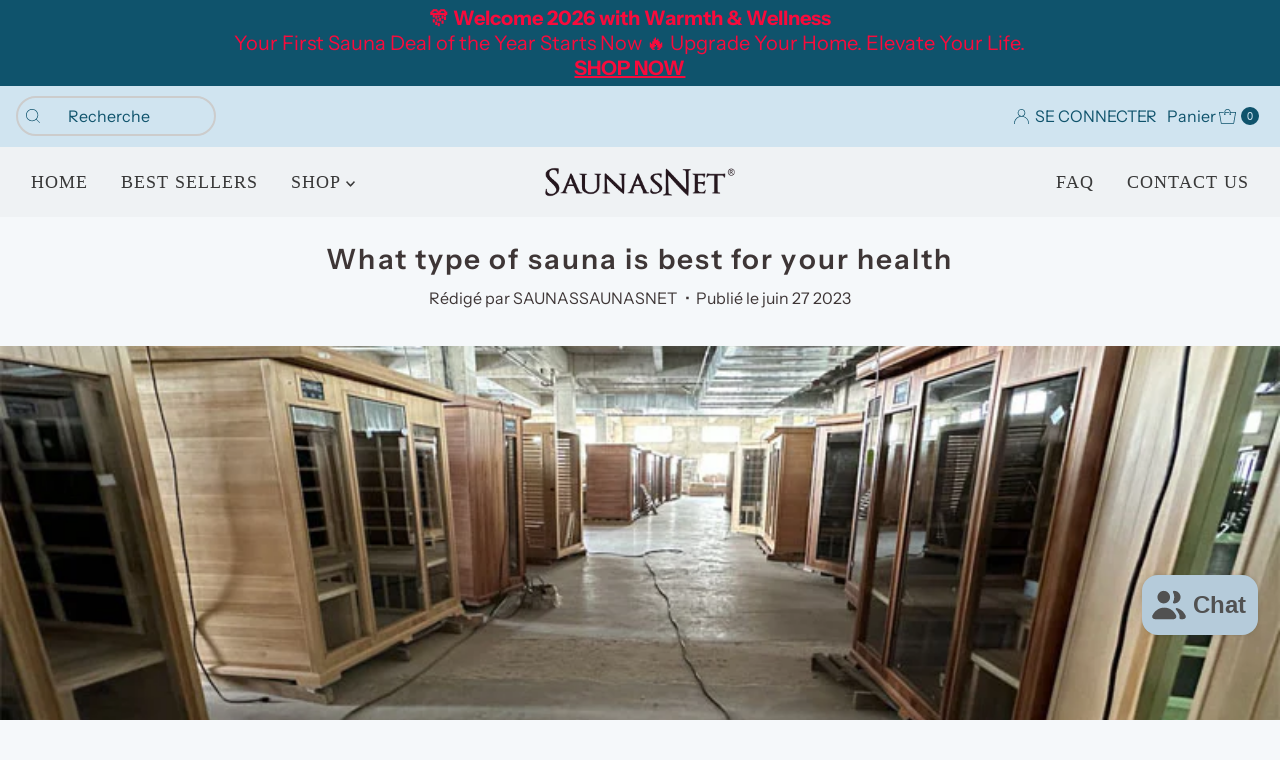

--- FILE ---
content_type: text/javascript; charset=utf-8
request_url: https://s2.getsitecontrol.com/widgets/es6/runtime.507ba0a.js
body_size: 59673
content:
/*! @build 2.20.0 getsitecontrol 0124a3233c4cbbc90201 */(()=>{var t={615:function(t,e,n){var r;t=n.nmd(t),function(i){e&&e.nodeType,t&&t.nodeType;var o="object"==typeof n.g&&n.g;o.global!==o&&o.window!==o&&o.self;var a,s=2147483647,c=36,l=/^xn--/,u=/[^\x20-\x7E]/,d=/[\x2E\u3002\uFF0E\uFF61]/g,p={overflow:"Overflow: input needs wider integers to process","not-basic":"Illegal input >= 0x80 (not a basic code point)","invalid-input":"Invalid input"},h=Math.floor,g=String.fromCharCode;function f(t){throw new RangeError(p[t])}function m(t,e){for(var n=t.length,r=[];n--;)r[n]=e(t[n]);return r}function v(t,e){var n=t.split("@"),r="";return n.length>1&&(r=n[0]+"@",t=n[1]),r+m((t=t.replace(d,".")).split("."),e).join(".")}function b(t){for(var e,n,r=[],i=0,o=t.length;i<o;)(e=t.charCodeAt(i++))>=55296&&e<=56319&&i<o?56320==(64512&(n=t.charCodeAt(i++)))?r.push(((1023&e)<<10)+(1023&n)+65536):(r.push(e),i--):r.push(e);return r}function w(t){return m(t,(function(t){var e="";return t>65535&&(e+=g((t-=65536)>>>10&1023|55296),t=56320|1023&t),e+g(t)})).join("")}function _(t,e){return t+22+75*(t<26)-((0!=e)<<5)}function y(t,e,n){var r=0;for(t=n?h(t/700):t>>1,t+=h(t/e);t>455;r+=c)t=h(t/35);return h(r+36*t/(t+38))}function x(t){var e,n,r,i,o,a,l,u,d,p,g,m=[],v=t.length,b=0,_=128,x=72;for((n=t.lastIndexOf("-"))<0&&(n=0),r=0;r<n;++r)t.charCodeAt(r)>=128&&f("not-basic"),m.push(t.charCodeAt(r));for(i=n>0?n+1:0;i<v;){for(o=b,a=1,l=c;i>=v&&f("invalid-input"),((u=(g=t.charCodeAt(i++))-48<10?g-22:g-65<26?g-65:g-97<26?g-97:c)>=c||u>h((s-b)/a))&&f("overflow"),b+=u*a,!(u<(d=l<=x?1:l>=x+26?26:l-x));l+=c)a>h(s/(p=c-d))&&f("overflow"),a*=p;x=y(b-o,e=m.length+1,0==o),h(b/e)>s-_&&f("overflow"),_+=h(b/e),b%=e,m.splice(b++,0,_)}return w(m)}function k(t){var e,n,r,i,o,a,l,u,d,p,m,v,w,x,k,O=[];for(v=(t=b(t)).length,e=128,n=0,o=72,a=0;a<v;++a)(m=t[a])<128&&O.push(g(m));for(r=i=O.length,i&&O.push("-");r<v;){for(l=s,a=0;a<v;++a)(m=t[a])>=e&&m<l&&(l=m);for(l-e>h((s-n)/(w=r+1))&&f("overflow"),n+=(l-e)*w,e=l,a=0;a<v;++a)if((m=t[a])<e&&++n>s&&f("overflow"),m==e){for(u=n,d=c;!(u<(p=d<=o?1:d>=o+26?26:d-o));d+=c)k=u-p,x=c-p,O.push(g(_(p+k%x,0))),u=h(k/x);O.push(g(_(u,0))),o=y(n,w,r==i),n=0,++r}++n,++e}return O.join("")}a={version:"1.4.1",ucs2:{decode:b,encode:w},decode:x,encode:k,toASCII:function(t){return v(t,(function(t){return u.test(t)?"xn--"+k(t):t}))},toUnicode:function(t){return v(t,(function(t){return l.test(t)?x(t.slice(4).toLowerCase()):t}))}},void 0===(r=function(){return a}.call(e,n,e,t))||(t.exports=r)}()},759:(t,e,n)=>{var r,i,o,a,s,c,l;function u(t){return(null==t?void 0:t.type)===s.FormField}function d(t,e){return[...e(t)?[t]:[],..."children"in t?((null==t?void 0:t.children)||[]).flatMap((t=>d(t,e))):[]]}function p(t,e){const n=e(t);return[...n?[n]:[],..."children"in t?(t.children||[]).flatMap((t=>p(t,e))):[]]}function h(t){return function(t){return d(t,u)}(t).map((t=>t.element)).filter(Boolean)}function g(t){return"V2"===(null==t?void 0:t.version)}n.d(e,{BV:()=>a,E6:()=>g,NA:()=>p,S2:()=>l,Us:()=>o,VI:()=>i,YY:()=>h,Zw:()=>r,_L:()=>c,kH:()=>s}),function(t){t.Random="ab",t.Location="location",t.Geo="geo",t.OS="os",t.Platform="platform",t.Browser="browser",t.Language="language",t.DisplayWidth="displayWidth",t.DisplayHeight="displayHeight",t.Source="source",t.Referrer="referrer",t.PageNumber="pageNumber",t.SessionNumber="sessionNumber",t.IsReturning="isReturning",t.Utm="utm",t.Api="api",t.Cookie="cookie",t.CssSelector="cssSelector",t.Ip="ip",t.Auto="atonce",t.ExitAttempted="exitAttempted",t.ScrollPercent="scrollPercent",t.TimeOnPage="timeOnPage",t.TimeOnSite="timeOnSite",t.TimeIdle="timeIdle",t.TimeDisplay="timeDisplay",t.TimeSinceAction="timeSinceAction",t.TimeSinceLastAction="timeSinceLastAction",t.ActionCount="actionCount",t.TimeSinceLastClose="timeSinceLastClose",t.CloseCount="closeCount",t.TimeSinceLastHide="timeSinceLastHide",t.HideCount="hideCount",t.TimeSinceLastShow="timeSinceLastShow",t.ShowCount="showCount",t.Date="date",t.Time="time",t.Weekday="weekday",t.CartItemCount="cartItemCount",t.CartProduct="cartProduct",t.CartProductType="cartProductType",t.CartVariant="cartVariant",t.CartDiscount="cartDiscount",t.CartTotalPrice="cartTotalPrice",t.CustomerId="customerId",t.CustomerOrderCount="customerOrderCount",t.CustomerTag="customerTag",t.CustomerTotalSpent="customerTotalSpent",t.CustomerAcceptsMarketing="customerAcceptsMarketing",t.ProductId="productId",t.ProductTag="productTag",t.ProductType="productType",t.ProductVendor="productVendor",t.VariantId="variantId",t.VariantPrice="variantPrice",t.VariantAvailable="variantAvailable",t.VariantOptions="variantOptions",t.AddToCart="addToCart",t.RemoveFromCart="removeFromCart"}(r||(r={})),function(t){t.Location="TargetingGroupLocation",t.General="TargetingGroupGeneral",t.Start="TargetingGroupStart",t.Hide="TargetingGroupHide",t.Stop="TargetingGroupStop",t.Schedule="TargetingGroupSchedule"}(i||(i={})),function(t){t.CloseWidget="close",t.OpenUrl="url",t.ShowWidget="showWidget",t.Submit="submit",t.CopyToClipboard="copyToClipboard",t.AddToCart="addToCart",t.ApplyCoupon="applyCoupon",t.Back="back"}(o||(o={})),function(t){t.Current="current",t.Items="items"}(a||(a={})),function(t){t.Group="group",t.Text="text",t.Icon="icon",t.Picture="picture",t.Image="image",t.Button="button",t.FormField="formField",t.Input="input",t.Textarea="textarea",t.Select="select",t.CheckboxGroup="checkboxGroup",t.Flag="flag",t.RadioGroup="radioGroup",t.Rating="rating",t.Hidden="hidden"}(s||(s={})),function(t){t.Front="front",t.Rear="rear",t.Both="both"}(c||(c={})),function(t){t.Desktop="desktop",t.Mobile="mobile",t.All="all"}(l||(l={}))},118:(t,e,n)=>{function r(t,e={},n=o,r=!0){if(t&&e&&/{{.+}}/.test(t)){const i=Object.keys(e).reduce(((t,n)=>(t[n.toLowerCase()]=e[n],t)),{});return t.replace(/{{(!)?(=)? *(.+?)}}/gi,((t,o,a,s)=>{let c;if(a)try{c=function(t,e={}){const n=Object.assign(Object.assign({},function(t){let e=(t,e,n)=>function(t,e,n){const r=e?{style:"currency",currency:e}:{minimumFractionDigits:2};return new Intl.NumberFormat(n||navigator.language,r).format(t)}(t,e,n);var n;return"string"==typeof t.$CURRENCY_FORMAT&&(n=t.$CURRENCY_FORMAT,e=t=>n.replace(/{{ *(\w+) *}}/,((e,n)=>"amount_no_decimals_with_comma_separator"===n?t.toLocaleString("de",{maximumFractionDigits:0}):"amount_with_comma_separator"===n?t.toLocaleString("de-DE",{minimumFractionDigits:2,maximumFractionDigits:2}):"amount_no_decimals"===n?t.toLocaleString("en",{maximumFractionDigits:0}):t.toLocaleString("en",{minimumFractionDigits:2,maximumFractionDigits:2})))),{IF:(t,e,n)=>t?e:n,ROUND:(t,e=0)=>{const n=Math.round(Math.pow(10,e));return Math.round(n*t)/n},CURRENCY:e}}(e)),e),r=Object.keys(n),i=r.map((t=>n[t]));return t='"use strict"; return '+t,Function.constructor.apply({},r.concat([t])).apply({},i)}(s,e)}catch(l){}else{const t=s.match(/^ *(\$?\w+?) *(\|.*)? *$/i);if(t){const[e,n]=[t[1].toLowerCase(),t[2]];(function(t,e){return{}.hasOwnProperty.call(t,e)})(i,e)&&(c=i[e]),null==c&&(c=n&&n.substr(1).trim())}}if(null==c){if(!r)return t;c=""}return n&&"!"!==o?n(`${c}`):`${c}`}))}return t}n.d(e,{kC:()=>a,uj:()=>r});const i={"&":"&amp;","<":"&lt;",">":"&gt;",'"':"&quot;","'":"&#x27;","`":"&#x60;"};function o(t){return t.replace(/[&<>"'`]/g,(t=>i[t]))}function a(t){return t.charAt(0).toUpperCase()+t.slice(1)}},537:function(t,e,n){var r;!function(i){function o(t,e){var n=(65535&t)+(65535&e);return(t>>16)+(e>>16)+(n>>16)<<16|65535&n}function a(t,e,n,r,i,a){return o((s=o(o(e,t),o(r,a)))<<(c=i)|s>>>32-c,n);var s,c}function s(t,e,n,r,i,o,s){return a(e&n|~e&r,t,e,i,o,s)}function c(t,e,n,r,i,o,s){return a(e&r|n&~r,t,e,i,o,s)}function l(t,e,n,r,i,o,s){return a(e^n^r,t,e,i,o,s)}function u(t,e,n,r,i,o,s){return a(n^(e|~r),t,e,i,o,s)}function d(t,e){var n,r,i,a,d;t[e>>5]|=128<<e%32,t[14+(e+64>>>9<<4)]=e;var p=1732584193,h=-271733879,g=-1732584194,f=271733878;for(n=0;n<t.length;n+=16)r=p,i=h,a=g,d=f,p=s(p,h,g,f,t[n],7,-680876936),f=s(f,p,h,g,t[n+1],12,-389564586),g=s(g,f,p,h,t[n+2],17,606105819),h=s(h,g,f,p,t[n+3],22,-1044525330),p=s(p,h,g,f,t[n+4],7,-176418897),f=s(f,p,h,g,t[n+5],12,1200080426),g=s(g,f,p,h,t[n+6],17,-1473231341),h=s(h,g,f,p,t[n+7],22,-45705983),p=s(p,h,g,f,t[n+8],7,1770035416),f=s(f,p,h,g,t[n+9],12,-1958414417),g=s(g,f,p,h,t[n+10],17,-42063),h=s(h,g,f,p,t[n+11],22,-1990404162),p=s(p,h,g,f,t[n+12],7,1804603682),f=s(f,p,h,g,t[n+13],12,-40341101),g=s(g,f,p,h,t[n+14],17,-1502002290),p=c(p,h=s(h,g,f,p,t[n+15],22,1236535329),g,f,t[n+1],5,-165796510),f=c(f,p,h,g,t[n+6],9,-1069501632),g=c(g,f,p,h,t[n+11],14,643717713),h=c(h,g,f,p,t[n],20,-373897302),p=c(p,h,g,f,t[n+5],5,-701558691),f=c(f,p,h,g,t[n+10],9,38016083),g=c(g,f,p,h,t[n+15],14,-660478335),h=c(h,g,f,p,t[n+4],20,-405537848),p=c(p,h,g,f,t[n+9],5,568446438),f=c(f,p,h,g,t[n+14],9,-1019803690),g=c(g,f,p,h,t[n+3],14,-187363961),h=c(h,g,f,p,t[n+8],20,1163531501),p=c(p,h,g,f,t[n+13],5,-1444681467),f=c(f,p,h,g,t[n+2],9,-51403784),g=c(g,f,p,h,t[n+7],14,1735328473),p=l(p,h=c(h,g,f,p,t[n+12],20,-1926607734),g,f,t[n+5],4,-378558),f=l(f,p,h,g,t[n+8],11,-2022574463),g=l(g,f,p,h,t[n+11],16,1839030562),h=l(h,g,f,p,t[n+14],23,-35309556),p=l(p,h,g,f,t[n+1],4,-1530992060),f=l(f,p,h,g,t[n+4],11,1272893353),g=l(g,f,p,h,t[n+7],16,-155497632),h=l(h,g,f,p,t[n+10],23,-1094730640),p=l(p,h,g,f,t[n+13],4,681279174),f=l(f,p,h,g,t[n],11,-358537222),g=l(g,f,p,h,t[n+3],16,-722521979),h=l(h,g,f,p,t[n+6],23,76029189),p=l(p,h,g,f,t[n+9],4,-640364487),f=l(f,p,h,g,t[n+12],11,-421815835),g=l(g,f,p,h,t[n+15],16,530742520),p=u(p,h=l(h,g,f,p,t[n+2],23,-995338651),g,f,t[n],6,-198630844),f=u(f,p,h,g,t[n+7],10,1126891415),g=u(g,f,p,h,t[n+14],15,-1416354905),h=u(h,g,f,p,t[n+5],21,-57434055),p=u(p,h,g,f,t[n+12],6,1700485571),f=u(f,p,h,g,t[n+3],10,-1894986606),g=u(g,f,p,h,t[n+10],15,-1051523),h=u(h,g,f,p,t[n+1],21,-2054922799),p=u(p,h,g,f,t[n+8],6,1873313359),f=u(f,p,h,g,t[n+15],10,-30611744),g=u(g,f,p,h,t[n+6],15,-1560198380),h=u(h,g,f,p,t[n+13],21,1309151649),p=u(p,h,g,f,t[n+4],6,-145523070),f=u(f,p,h,g,t[n+11],10,-1120210379),g=u(g,f,p,h,t[n+2],15,718787259),h=u(h,g,f,p,t[n+9],21,-343485551),p=o(p,r),h=o(h,i),g=o(g,a),f=o(f,d);return[p,h,g,f]}function p(t){var e,n="",r=32*t.length;for(e=0;e<r;e+=8)n+=String.fromCharCode(t[e>>5]>>>e%32&255);return n}function h(t){var e,n=[];for(n[(t.length>>2)-1]=void 0,e=0;e<n.length;e+=1)n[e]=0;var r=8*t.length;for(e=0;e<r;e+=8)n[e>>5]|=(255&t.charCodeAt(e/8))<<e%32;return n}function g(t){var e,n,r="0123456789abcdef",i="";for(n=0;n<t.length;n+=1)e=t.charCodeAt(n),i+=r.charAt(e>>>4&15)+r.charAt(15&e);return i}function f(t){return unescape(encodeURIComponent(t))}function m(t){return function(t){return p(d(h(t),8*t.length))}(f(t))}function v(t,e){return function(t,e){var n,r,i=h(t),o=[],a=[];for(o[15]=a[15]=void 0,i.length>16&&(i=d(i,8*t.length)),n=0;n<16;n+=1)o[n]=909522486^i[n],a[n]=1549556828^i[n];return r=d(o.concat(h(e)),512+8*e.length),p(d(a.concat(r),640))}(f(t),f(e))}function b(t,e,n){return e?n?v(e,t):g(v(e,t)):n?m(t):g(m(t))}void 0===(r=function(){return b}.call(e,n,e,t))||(t.exports=r)}()},681:(t,e)=>{var n;!function(){var r={}.hasOwnProperty;function i(){for(var t=[],e=0;e<arguments.length;e++){var n=arguments[e];if(n){var o=typeof n;if("string"===o||"number"===o)t.push(n);else if(Array.isArray(n)&&n.length){var a=i.apply(null,n);a&&t.push(a)}else if("object"===o)for(var s in n)r.call(n,s)&&n[s]&&t.push(s)}}return t.join(" ")}t.exports?(i.default=i,t.exports=i):void 0===(n=function(){return i}.apply(e,[]))||(t.exports=n)}()},939:(t,e,n)=>{function r(t,e){var n={};for(var r in t)({}).hasOwnProperty.call(t,r)&&e.indexOf(r)<0&&(n[r]=t[r]);if(null!=t&&"function"==typeof Object.getOwnPropertySymbols){var i=0;for(r=Object.getOwnPropertySymbols(t);i<r.length;i++)e.indexOf(r[i])<0&&{}.propertyIsEnumerable.call(t,r[i])&&(n[r[i]]=t[r[i]])}return n}n.d(e,{_T:()=>r}),Object.create,Object.create},337:(t,e,n)=>{n.r(e),n.d(e,{WidgetRuntime:()=>te});var r,i=n(939),o=n(759);class a{get(t){}set(t,e){}remove(t){}clear(){}}class s{constructor(){this.store={}}get(t){return this.store[t]}set(t,e){this.store[t]=e}remove(t){delete this.store[t]}clear(){this.store={}}}class c{constructor(t){this.name=t}get storage(){throw new Error("not implemented")}loadItem(){const t=this.storage.getItem(this.name);if(null===t)return{};try{return JSON.parse(t)}catch(e){}}get storageName(){return this.name}set(t,e){const n=this.loadItem();n[t]=e,this.storage.setItem(this.name,JSON.stringify(n))}get(t){return this.loadItem()[t]}remove(t){const e=this.loadItem();delete e[t],this.storage.setItem(this.name,JSON.stringify(e))}clear(){this.storage.removeItem(this.name)}}class l extends c{static isSupported(){return!!window.localStorage}get storage(){const t=window.localStorage;if(!t)throw new Error("LocalStorage not supported");return t}}class u extends c{static isSupported(){return!!window.localStorage}get storage(){const t=window.sessionStorage;if(!t)throw new Error("SessionStorage not supported");return t}}class d{constructor(t="local",e="gsc"){this._page=new s,this._static=new s;let n=()=>new s;if("local"===t)l.isSupported()&&(n=t=>new l(t));else if("session"===t)u.isSupported()&&(n=t=>new u(t));else if("memory"===t)n=()=>new s;else{if("disable"!==t)throw new Error(`Unknown storage backend ${t}`);n=()=>new a}this._general=n(e),this._widgets=n(e+"w"),this._session=n(e+"s")}save(t,e){this._general.set(t,e)}load(t){return this._general.get(t)}saveFor(t,e,n){const r=t.toString();let i=this._widgets.get(r);"object"==typeof i&&i||(i={}),i[e]=n,i.$last=(new Date).getTime(),this._widgets.set(r,i)}loadAllFor(t){const e=t.toString();return this._widgets.get(e)}loadFor(t,e){const n=this.loadAllFor(t);if(n)return n[e]}cleanupWidgets(t){}newSession(t,e){this._session.clear(),this._session.set("id",t),this._session.set("$start",e.getTime())}saveSession(t,e){this._session.set(t,e)}loadSession(t){return this._session.get(t)}cleanupSession(){this._session.clear()}get general(){return this._general}get widgets(){return this._widgets}get session(){return this._session}get page(){return this._page}get static(){return this._static}}!function(t){t.User="user",t.Session="session",t.PageView="pageView",t.Show="show",t.Close="close",t.Hide="hide",t.SubmitWidget="submit",t.OpenUrl="openUrl",t.ShowWidget="showWidget",t.CopyToClipboard="copyToClipboard",t.AddToCart="addToCart",t.ApplyCoupon="applyCoupon"}(r||(r={}));const p=[r.SubmitWidget,r.OpenUrl,r.ShowWidget,r.CopyToClipboard,r.ApplyCoupon,r.AddToCart];class h{constructor(t,e,n){this.type=t,this.widget=e,this.data=n}prettyData(){const t=this.getData();return this.type===r.OpenUrl?t.url:this.type===r.ShowWidget?t.widgetId:t}get key(){const t=JSON.stringify(this.data||{}),e=this.widget?this.widget.id:null;return`${this.type}/${t}/${e}`}getData(){return JSON.parse(JSON.stringify(this.data||{}))}isAction(){return p.includes(this.type)}}function g(t,e){let n;return function(){const r=this,i=arguments,o=function(){n=null,t.apply(r,i)};clearTimeout(n),n=setTimeout(o,e)}}function f(t){for(const e of document.cookie.split(";")){const[n,r]=e.split(/=(.*)/s).map((t=>t.trim()));if(n==t)return decodeURIComponent(r)}}class m{constructor(t,e=[]){this.runtime=t,this.subscribers=e,this.events=[],this.context={},this.processDeb=g(this.process.bind(this),250)}add(t,{immediate:e,context:n={}}={}){return this.events.some((e=>e.key===t.key))||this.events.push(t),this.context=Object.assign(Object.assign({},this.context),n),e?this.process():this.processDeb(),!0}process(){const t=this.events.slice(),e=this.context;this.events.length=0,this.context={},t.length>0&&this.collectContext(e).then((e=>{for(const r of this.subscribers)try{r(t,e)}catch(n){}}))}async collectContext(t={}){const e=this.runtime.session.currentVisit,n=this.runtime.platform,r=new Date,i=Object.assign({userId:e.userId,sessionId:e.sessionId,siteId:this.runtime.settings.siteId,date:r.getTime(),visit:{utm:{medium:e.utm.utm_medium,source:e.utm.utm_source,term:e.utm.utm_term,content:e.utm.utm_content,campaign:e.utm.utm_campaign,method:e.utm.method},source:e.source,referrer:e.referrer,pageNumber:e.pageNumber,sessionNumber:e.sessionNumber,location:e.location,language:e.language,displayWidth:e.displayWidth,displayHeight:e.displayHeight,external:v()},context:this.runtime.args.getParams(!0),placement:this.runtime.settings.placement},t);if(n){const t=await n.getTrackingContext()||{};i.platform=Object.assign({type:n.name},t)}return i}}function v(){const t={},e=f("hubspotutk");return e&&(t["hubspot.utk"]=e),t}function b(t=""){let e;const n=/\+/g,r=/([^&=]+)=?([^&]*)/g,i=t=>decodeURIComponent(t.replace(n," "));t=t.replace(/^\?/g,"");const o={};for(;e=r.exec(t);)e[1]&&(o[i(e[1])]=e[2]?i(e[2]):"");return o}var w=n(615);const _=864e5;function y(t){return new Date(t.getTime()+_)}function x(t,e){const n=new Date(t.getTime());let r=0;const i=n.getTime(),o=n.getTimezoneOffset();let a=e.untils[r];for(;a&&a-60*(e.offsets[r]-o)*1e3<i;)a=e.untils[++r];return n.setMinutes(n.getMinutes()+e.offsets[r]-o),n}function k(t,e){const n=/^(\d{2}):(\d{2})$/i.exec(t);if(n){const t=new Date(e);return t.setHours(parseInt(n[1])),t.setMinutes(parseInt(n[2])),t.setSeconds(0),t.setMilliseconds(0),t}throw new Error("malformed time "+t)}function O(t){const e=JSON.stringify,n={};return function(){const r=e(arguments);return r in n?n[r]:n[r]=t.apply(this,arguments)}}function S(t){return"string"==typeof t}function C(t){return"number"==typeof t&&!isNaN(t)}function j(t){return C(t)||"string"==typeof t&&null!=t.match(/^-?\d*(\.\d*)?$/)&&!isNaN(parseFloat(t))}function T(t){return t&&Array.isArray(t)}const E=O((function(t,e){const n=/^\/(.+)\/([im]+)?$/.exec(t);if(n)return new RegExp(n[1],n[2]||e);const r=t.replace(/[\-\[\]\/{}()?.\\^$|]/g,"\\$&").replace(/\*/g,".*?").replace(/\+/g,".+?");return new RegExp(`^${r}$`,e)}));function $(t){if(S(t))t=t.toLocaleLowerCase();else if(T(t))t=t.map($);else if("object"==typeof(e=t)&&null!==e&&!T(e)){const e={};t=Object.keys(t).reduce((function(e,n){return e[n]=$(t[n]),e}),e)}var e;return t}function z(t){return!(!t||!t.exec)}const P="(0?[\\d\\*]+|0x[a-f0-9]+)",I=new RegExp(`^${P}\\.${P}\\.${P}\\.${P}$`,"i"),A="(?:[0-9a-f\\*]+::?)+",N={native:new RegExp(`^(::)?(${A})?([0-9a-f\\*]+)?(::)?$`,"i"),transitional:new RegExp(`^((?:${A})|(?:::)(?:${A})?)${P}\\.${P}\\.${P}\\.${P}$`,"i")};class U{constructor(t){if(this.octets=[],this.cidr=NaN,this.version=NaN,this.maxcidr=NaN,this.masked=!1,this.octets=[],this.cidr=NaN,this.version=NaN,this.maxcidr=NaN,this.masked=!1,!t)throw new Error("no addr");if(t.match(/\//)){const e=t.split("/");t=e[0],this.cidr=parseInt(e[1])}if(t.match(/:/)){if(this.version=6,this.maxcidr=128,this.octets=function(t){if(t.match(N.native))return function(t,e){if(t.indexOf("::")!==t.lastIndexOf("::"))return null;let n=0,r=-1;for(;(r=t.indexOf(":",r+1))>=0;)n++;":"===t[0]&&n--,":"===t[t.length-1]&&n--;let i=8-n,o=":";for(;i--;)o+="0:";return":"===(t=t.replace("::",o))[0]&&(t=t.slice(1)),":"===t[t.length-1]&&(t=t.slice(0,-1)),t.split(":").map((t=>/\*/.test(t)?new RegExp(`^${t.replace(/\*/g,".*")}$`,"i"):parseInt(t,16)))}(t)}(t),!this.octets)throw new Error("parse error");if(this.cidr>this.maxcidr)throw new Error("max cidr");for(const t of this.octets)if(!(0<=t&&t<=65535||z(t)))throw new Error("ipv6 part should fit to two octets")}else if(t.length>=7){if(this.version=4,this.maxcidr=32,this.octets=function(t){const e=t.match(I);if(e)return e.slice(1,6).map((t=>{return/\*/.test(e=t)?new RegExp(`^${e.replace(/\*/g,".*")}$`,"i"):"0"===e[0]&&"x"!==e[1]?parseInt(e,8):parseInt(e);var e}))}(t),!this.octets)throw new Error("parse error");for(const t of this.octets)if(!(0<=t&&t<=255||z(t)))throw new Error("ipv4 octet is a byte");if(this.cidr>this.maxcidr)throw new Error("max cidr")}if(!this.octets||isNaN(this.version))throw new Error("parse error");for(const e of this.octets)if(z(e)){this.masked=!0;break}if(!isNaN(this.cidr)&&this.masked)throw new Error("cidr and masked")}match(t){if(t.version!==this.version||t.masked||!isNaN(t.cidr)||this.octets.length!==t.octets.length)return!1;let e=!0;if(this.masked||!this.cidr)for(let n=0;n<this.octets.length;n++){const r=this.octets[n],i=t.octets[n];e&&(e=z(r)&&C(i)?r.test(6===t.version?i.toString(16):i.toString()):r===t.octets[n])}else e=function(t,e,n,r){let i=0;for(;r>0;){let o=n-r;if(o<0&&(o=0),t[i]>>o!=e[i]>>o)return!1;r-=n,i+=1}return!0}(this.octets,t.octets,6===this.version?16:8,this.cidr);return e}}const H=/^((https?:)?\/\/)?([^\/?#]+)?(\/[^?#]*)?(\?[^#]*)?(#.*)?$/i,R=Object.keys;function L(t){return t.replace(/^#!?\/?/,"/")}function M(t,e){const n=function(t){const e=t.match(H),[n,,r="http",i="*",o="",a="",s=""]=e,c={href:n,hostname:i,search:a,hash:s,protocol:`${r}//`,pathname:(l=o,`/${l.replace(/^\/+/,"").replace(/\/$/,"")}`)};var l;return c.href=c.protocol+c.hostname+c.pathname+c.search+c.hash,c}(t);return e.reduce(((t,e)=>{switch(e){case"hostname":t.hostname=(0,w.toUnicode)(n.hostname);break;case"pathname":t.pathname=decodeURIComponent(n.pathname);break;default:t[e]=n[e]}return t}),{})}function D(t){return decodeURIComponent(t.replace(/\+/g," "))}function F(t){const e={},n=/([^&=]+)=?([^&]*)/g;let r;for(t=t.replace(/^\?/g,"");r=n.exec(t);)e[D(r[1])]=D(r[2]);return e}const W=O((function t(e,n,r=["hostname","pathname","search","hash"]){const i=M(e,r),o=M(n,r),a=R(o);return a.filter((e=>{const n=o[e],r=i[e];if(n===r)return!0;if("search"===e){const t="",e=F(r),i=R(e),o=F(n);return R(o).every((n=>{const r=E(o[n],t),a=E(n,t);let s=!1;for(const t of i)if(a.test(t)&&(s=!0,!r.test(e[t])))return!1;return s}))}if("hash"===e)return!n||t(L(r),L(n),["hostname","pathname","search"]);if("pathname"===e){const t=E(n,"i");return t.test(r)||t.test(r+"/")}return E(n,"i").test(r)})).length===a.length}));function V(t,e,n,r){const i=t(e,n,r);return Array.isArray(i)?[!i[0],i[1]]:!i}function Z(t,e,n){return j(e)&&j(t)?n(parseFloat(e),parseFloat(t)):null!=e&&null!=t&&n(e.toString(),t.toString())}const B={"*"(t,e){return!this[void 0](t,e)},undefined:(t,e)=>null==e,"=":(t,e)=>e==t,"!="(t,e){return!this["="](t,e)},in:(t,e)=>S(t)&&S(e)&&-1!==e.indexOf(t),"!in"(t,e){return!this.in(t,e)},match:(t,e)=>S(t)&&S(e)&&E(t).test(e),"!match"(t,e){return!this.match(t,e)},$:(t,e)=>S(t)&&S(e)&&e.substring(e.length-t.length)===t,"^":(t,e)=>S(t)&&S(e)&&0===e.indexOf(t),"!^"(t,e){return V(this["^"],t,e)},"<":(t,e)=>Z(t,e,((t,e)=>t<e)),"<=":(t,e)=>Z(t,e,((t,e)=>t<=e)),">":(t,e)=>Z(t,e,((t,e)=>t>e)),">|undefined"(t,e){return this[void 0](t,e)||this[">"](t,e)},">=":(t,e)=>Z(t,e,((t,e)=>t>=e)),matchUrl:(t,e)=>S(t)&&S(e)&&W(e,t),"!matchUrl"(t,e){return V(this.matchUrl,t,e)},time:(t,e,n)=>C(e)&&S(t)&&function(t,e,n){try{let r=new Date(t);const{from:i,to:o,timezone:a}=function(t,e){const[n,r,i=""]=t.split("|");return{from:n?k(n,e):void 0,to:r?k(r,e):void 0,timezone:i}}(e,t),s=n&&n[a||""]||{offsets:[0],untils:[0]};if(!i&&!o)return[!1,"empty time interval"];const c=i?x(i,s):void 0;let l=o?x(o,s):void 0;return l&&c&&(l<c&&(l=y(l)),r<c&&(r=y(r))),[(!c||r>=c)&&(!l||r<=l)]}catch(r){return[!1,r.message]}}(e,t,n&&n.timezones),"!time"(t,e,n){return V(this.time,t,e,n)},matchIp:(t,e)=>S(t)&&S(e)&&function(t,e){try{const n=new U(e),r=new U(t);return[n.match(r)]}catch(n){return[!1,n.message]}}(e,t),"!matchIp"(t,e){return V(this.matchIp,t,e)},date:(t,e)=>C(e)&&S(t)&&function(t,e){try{const r=new Date(t),{from:i,to:o}=function(t){const[e,n]=t.split("|");return{from:e?new Date(e+"T00:00:00"):void 0,to:n?new Date(n+"T00:00:00"):void 0}}(e);if(!i&&!o)throw new Error("no dates");const a=new Date(i||r),s=(n=new Date(o||r),new Date(n.getTime()+_-1));return[a<=r&&r<=s]}catch(r){return[!1,r.message]}var n}(e,t),"!date"(t,e){return V(this.date,t,e)},ina:(t,e)=>{return r=e,!(!T(n=t)&&!T(r))&&(T(n)||(n=[n]),T(r)||(r=[r]),n.some((t=>r.some((e=>Z(t,e,((t,e)=>t==e)))))));var n,r},"!ina"(t,e){return V(this.ina,t,e)}};function q(t,{type:e,name:n}){let r=t[e];return"function"==typeof r?r=r(n):null!=r&&"object"==typeof r&&n&&(r=r[n]),r}const G=["date","!date","time","!time","matchUrl","!matchUrl","undefined","*"];function Y(t,{operation:e,value:n},r){let i=t=>t;return G.includes(e)||(i=$),B[e](i(n),i(t),r)}function J(t){return t.hasOwnProperty("items")}const K={and:(t,e)=>t&&e,or:(t,e)=>t||e};function X({id:t="",items:e,operation:n},r,i,o){const a=o+">"+t,s={id:t,operation:n,items:[]};let c=0===e.length||function(t){return"and"===t}(n);const l=K[n];for(const u of e)if(J(u)){const[t,e]=X(u,r,i,a);c=l(c,t),s.items.push(e)}else{const t=q(r,u);let e;if(u.hasOwnProperty("result")&&t===u.envValue)e=u.result,s.items.push(u);else{let n;e=Y(t,u,i),Array.isArray(e)&&(n=e[1],e=e[0]),s.items.push(Object.assign(Object.assign({},u),{envValue:t,result:e,path:a,message:n}))}c=l(c,e)}return[c,s]}function Q({group:t,data:e={timezones:{}}}){return function(n,r){return X(r||t,n,e,"")}}var tt=n(141);class et{constructor(){this.handlers={}}on(t,e){return this.handlers[t]?this.handlers[t].push(e):this.handlers[t]=[e],this}off(t,e){if(this.handlers[t])if(e)for(let n=0;n<this.handlers[t].length;n++)this.handlers[t][n]===e&&this.handlers[t].splice(n,1);else delete this.handlers[t];return this}one(t,e){const n=(...r)=>(e.apply(this,r),this.off(t,n));return this.on(t,n)}trigger(t,...e){const n={result:!0,stop:!1};if(this.handlers[t])for(const r of this.handlers[t])n.stop||(n.out=r.apply(this,[n].concat(e)),n.result=n.result&&(void 0===n.out||!!n.out));return n}proxy(t,e,n=t){e.on(t,((t,...e)=>this.trigger(n,...e)))}}function nt(t){try{const e=document.querySelector(t);if(e)return(e.innerText||"").trim()}catch(e){}}var rt=n(805);const it={sensitivity:20,startCapturingAfter:1e3},ot=window.XMLHttpRequest.prototype.open;function at(t,e,...n){if(lt){const n=this.onreadystatechange;this.onreadystatechange=(...r)=>{if(this.readyState===XMLHttpRequest.DONE&&lt)try{const n=Promise.resolve({body:this.responseText,status:this.status});lt.trigger("request",{method:t,url:e,response:n})}catch(i){}n&&n.apply(this,r)}}return ot.apply(this,[t,e,...n])}const st=window.fetch;function ct(...t){const e=st.apply(this,t);if(e&&"function"==typeof e.then){const n=t;e.then((t=>{if(lt)try{let e;const r=t.clone().text().then((e=>({status:t.status,body:e})));if(1===n.length){const t=n[0];e="string"==typeof t?{method:"GET",url:t,response:r}:{method:t.method,url:t.url,response:r}}else 2===n.length&&(e={method:n[1].method,url:n[0],response:r});e&&lt.trigger("request",e)}catch(e){}})).catch((()=>{}))}return e}let lt,ut=!1;const dt=[o.Zw.CssSelector,o.Zw.Cookie,o.Zw.TimeDisplay,o.Zw.TimeSinceAction],pt=[o.Zw.ScrollPercent,o.Zw.TimeOnPage,o.Zw.TimeOnSite,o.Zw.TimeIdle,...dt],ht=[o.Zw.ExitAttempted,...pt],gt={timerEnabled:!1,timerResolution:500,updateByTimer:!1,runBounce:!1,runActivity:!1,runScroll:!1},ft={exitAttempted:!1,lastActivity:new Date,scrollPercent:0};class mt extends et{constructor(t,e){super(),this.options=Object.assign({},gt),this.enabledKeys={},this.watches=ft,this.ajaxWatchers=[],this.prevValue=null,this.configure(e),this.reset(t),this.options.runBounce&&function(t,e=document.documentElement,n=it){const r=g(t,100),i=t=>{t.clientY<n.sensitivity&&r()},o=e=>{(e.metaKey||e.ctrlKey)&&76===e.keyCode&&t()},a=!(0,rt.Z)().events.passiveSupported||{passive:!0,capture:!0};setTimeout((()=>{e.addEventListener("mouseout",i,a),e.addEventListener("keydown",o,a)}),n.startCapturingAfter)}((()=>{this.watches.exitAttempted=!0,this.update()})),this.options.runScroll&&function(t){const e=document.documentElement,n=()=>{const n=Math.max(document.body.scrollHeight,document.body.offsetHeight,e.scrollHeight,e.offsetHeight,e.clientHeight),r=((window.pageYOffset||e.scrollTop)+(window.innerHeight||e.clientHeight))/n*100;t(Math.round(r))};window.addEventListener("scroll",n,!(0,rt.Z)().events.passiveSupported||{passive:!0,capture:!1}),window.addEventListener("onload",(()=>n()))}((t=>{this.watches.scrollPercent=t})),this.options.runActivity&&function(t){const e=()=>t(),n=()=>t(),r=()=>t(),i=()=>t(),o=!(0,rt.Z)().events.passiveSupported||{passive:!0,capture:!0};setTimeout((()=>{window.addEventListener("click",e,o),window.addEventListener("mousemove",e,o),window.addEventListener("mouseenter",e,o),window.addEventListener("mousewheel",e,o),window.addEventListener("keydown",n,o),window.addEventListener("scroll",r,o),window.addEventListener("touchmove",i,o),window.addEventListener("touchstart",i,o)}),100)}((t=>{this.watches.lastActivity=new Date})),this.options.timerEnabled&&setInterval((()=>this.update()),this.options.timerResolution)}configure(t){t.forEach((t=>{-1!==ht.indexOf(t)&&(this.enabledKeys[t]=!0,-1!==pt.indexOf(t)&&(this.options.timerEnabled=!0,-1!==dt.indexOf(t)&&(this.options.updateByTimer=!0)),t===o.Zw.TimeIdle?this.options.runActivity=!0:t===o.Zw.ScrollPercent?this.options.runScroll=!0:t===o.Zw.ExitAttempted&&(this.options.runBounce=!0))}))}update(t=!1){const e=this.currentValue;(t||this.options.updateByTimer||!this.prevValue||Object.keys(this.enabledKeys).some((t=>this.prevValue[t]!==e[t])))&&(this.prevValue=e,this.trigger("change",e))}reset(t){this.prevValue={},this.visit=t,this.watches=Object.assign(Object.assign({},ft),{scrollPercent:this.watches.scrollPercent})}readValue(){const t=this.currentValue;return this.watches.exitAttempted&&(this.prevValue[o.Zw.ExitAttempted]=this.watches.exitAttempted=!1),t}get currentValue(){const t=Date.now(),e={};return Object.keys(this.enabledKeys).forEach((n=>{n===o.Zw.ExitAttempted?e[n]=this.watches.exitAttempted:n===o.Zw.ScrollPercent?e[n]=this.watches.scrollPercent:n===o.Zw.TimeIdle?e[n]=t-this.watches.lastActivity.getTime():n===o.Zw.TimeOnPage?e[n]=t-this.visit.time:n===o.Zw.TimeOnSite&&(e[n]=t-this.visit.sessionStartTime)})),e}addAjaxWatcher(t,e,n=!1){const r=`${t.method}: ${t.url}`;-1===this.ajaxWatchers.indexOf(r)&&(function(t,e){ut||(window.XMLHttpRequest.prototype.open=at,window.fetch=ct,ut=!0),(lt||(lt=new et),lt).on("request",((n,r)=>{(function(t,e){return!(e.method&&t.method&&e.method.toLowerCase()!==t.method.toLowerCase()||e.url&&t.url&&!t.url.match(e.url))})(r,e)&&t&&setTimeout((()=>t(r)),0)}))}((t=>{e&&e(t),this.update(n)}),t),this.ajaxWatchers.push(r))}}var vt=n(415);function bt(t){return(0,tt.xH)(t.map((t=>J(t)?bt(t.items):t.type)))}function wt(t,e){var n,r;return((null===(r=null===(n=t.targeting)||void 0===n?void 0:n.group)||void 0===r?void 0:r.items)||[]).find((t=>t.id===e))||{id:e,items:[],operation:"or"}}function _t({layout:t,id:e}){return"inline"===t?[{type:o.Zw.CssSelector,operation:"*",name:(0,vt.zI)(e),value:null}]:[]}class yt extends et{constructor(t){super(),this.runtime=t,this.widgets={},this.watchers=null,this.targetingKeys=null,this.reset()}async getEnvironmentForRuntime(t){const e=await this.runtime.session.getServerData(),n=this.runtime.session.currentVisit,r=n.utm;return{ab:100*Math.random(),location:n.location,source:n.source,referrer:n.referrer,pageNumber:n.pageNumber,sessionNumber:n.sessionNumber,isReturning:n.sessionNumber>1,utm:{term:r.utm_term,source:r.utm_source,content:r.utm_content,campaign:r.utm_campaign,medium:r.utm_medium},geo:e.geo.geopath,platform:e.ua.platform,os:e.ua.os,browser:e.ua.browser,language:n.language,displayWidth:n.displayWidth,displayHeight:n.displayHeight,api:this.runtime.args.getParams(),ip:e.geo.ip,cookie:f,cssSelector:nt,atonce:!0,exitAttempted:void 0,scrollPercent:void 0,timeOnPage:void 0,timeOnSite:void 0,timeIdle:void 0,date:t.getTime(),time:t.getTime(),weekday:t.getDay()}}initialize(t){this.targetingKeys=function(t){const e=(0,tt.xH)(t.map((({targeting:t,layout:e})=>[...(null==t?void 0:t.group)?(0,tt.xH)(bt(t.group.items)):[],..."inline"===e?[o.Zw.CssSelector]:[]]))).filter(Boolean);return(0,tt.jj)(e)}(t),t.forEach((t=>{this.widgets[t.id]=new kt(t)})),this.watchers=new mt(this.runtime.session.currentVisit,this.targetingKeys),this.watchers.on("change",((t,e)=>{this.triggerChange()}))}async getState(t){let e=Object.assign(Object.assign({},await this.getEnvironmentForRuntime(t)),this.watchers.readValue());if(this.runtime.platform){const t=(0,tt.jV)(this.targetingKeys,this.runtime.platform.getEnvironmentKeys());t.length&&(e=Object.assign(Object.assign({},e),await this.runtime.platform.getEnvironment(t)))}return new xt(t,e,this.widgets,this.runtime.storages)}reset(){Object.values(this.widgets).forEach((t=>t.reset())),this.watchers&&this.watchers.reset(this.runtime.session.currentVisit)}triggerChange(){this.trigger("change")}}class xt{constructor(t,e,n,r){this.now=t,this.env=e,this.widgets=n,this.storages=r}getEnvironmentForWidget(t,e){const n=this.storages.loadAllFor(t)||{},i=t=>n[t]||{time:0,value:0},o=t=>{const n=t.reduce(((t,e)=>Math.max(t,i(e).time)),0);return 0!=n?e.getTime()-n:void 0},a=t=>t.reduce(((t,e)=>t+i(e).value),0);return{timeSinceLastAction:o(p),actionCount:a(p),timeSinceLastClose:o([r.Close]),closeCount:a([r.Close]),timeSinceLastHide:o([r.Hide]),hideCount:a([r.Hide]),timeSinceLastShow:o([r.Show]),showCount:a([r.Show])}}test(t,e){const n=this.widgets[t];if(!n)return!1;const r=Object.assign(Object.assign({},this.env),this.getEnvironmentForWidget(t,this.now));if(e){r[o.Zw.TimeDisplay]=this.now.getTime()-e.getTime();const t=r[o.Zw.TimeSinceLastAction];r[o.Zw.TimeDisplay]>t&&(r[o.Zw.TimeSinceAction]=t)}return n.test(r,null!=e)}}class kt{constructor(t){this.widget=t,this.startResult=[],this.hideResult=[],this.data=(t.targeting||{}).data,this.reset()}test(t,e){const n=Q(this.generalTargeting())(t)[0];let r,i=n;e||(i=i&&Q(this.stopTargeting())(t)[0]);const[a,s]=e?[this.hideTriggers(),this.hideResult]:[this.startTriggers(),this.startResult];return a.forEach(((i,a)=>{let c=!1;i.type===o.Zw.Auto&&!0===i.value?c=e?!1!==this.generalResult&&!n:!0!==this.generalResult&&n:[c]=Q(this.makeTargeting([i]))(t),r||!c||s[a]||(r=i.type),"="===i.operation&&!0===i.value||(s[a]=c)})),i=r?i&&!e:e,this.generalResult=n,i}reset(){this.generalResult=void 0,this.startResult=Array.of(this.startTriggers().length).map((()=>!1)),this.hideResult=Array.of(this.hideTriggers().length).map((()=>!1))}makeTargeting(t){return{group:{items:t,operation:"and"},data:this.data}}generalTargeting(){const t=[o.VI.Location,o.VI.General,o.VI.Schedule].map((t=>wt(this.widget,t)));return this.makeTargeting([...t,..._t(this.widget)])}stopTargeting(){return this.makeTargeting([wt(this.widget,o.VI.Stop)])}startTriggers(){return wt(this.widget,o.VI.Start).items}hideTriggers(){return wt(this.widget,o.VI.Hide).items}}class Ot{constructor(t){this.runtime=t,this._created={}}async initialize(t){this.runtime.renderer.isRendered()||this.runtime.renderer.render(this.runtime.args.getParams()),t&&(this.widgets||(this.widgets=t.sort(((t,e)=>(e.sort_order||0)-(t.sort_order||0))),this.widgets.length&&(this.targeting||(this.targeting=new yt(this.runtime),this.targeting.initialize(this.widgets),this.targeting.on("change",(async()=>{await this.update()}))),this.runtime.platform&&await this.runtime.platform.initialize(this.widgets,this.targeting))))}async update(t){if(await this.initialize(t),!this.widgets)throw new Error("not initialized");0!==this.widgets.length&&(await this.updateContext(),await this.displayWidgets())}async displayWidgets(){const t=function(t,e){let n;const r=e.storages.load("ab")||{},i=[],o={};for(n of t)if(n.groupId){let t=o[n.groupId];t?t.push(n):t=[n],o[n.groupId]=t}else i.push(n);for(const a of Object.keys(o||{})){let t;const e=o[a];if(e){if(r[a]){for(let i=0;i<e.length;i++)if(n=e[i],n.id===r[a]){t=i;break}}else t=r[a]||Math.floor(Math.random()*e.length);const o=e.splice(t,1)[0];r[a]=o.id,i.push(o)}}return e.storages.save("ab",r),i}(this.widgets,this.runtime).map((t=>t.id)),e=e=>{const n=this.getWidgetUserDisplayAction(e);return!1!==n&&(-1!==t.indexOf(e)||!0===n)&&void 0},n=await this.targeting.getState(new Date);this.widgets.forEach((t=>{const r=this.displayAt(t.id);let i=e(t.id);null==i&&(i=n.test(t.id,r)),!r&&i?this._createWidget(t):r&&!i&&this._hideWidget(t)}))}findWidget(t){return this.widgets.find((e=>e.id===t))}async showWidgetUser(t){await this.initialize();const e=this.findWidget(t);return!!e&&(await this._createWidget(e)&&this.widgetShownByUser(t),!0)}async closeWidgetUser(t){await this.initialize();const e=this.findWidget(t);return!!e&&(await this._destroyWidget(e)&&(this.runtime.track.add(new h(r.Close,e)),this.widgetClosedByUser(t)),!0)}async hideWidget(t){await this.initialize();const e=this.findWidget(t);return!!e&&await this._hideWidget(e)}async updateWidgetTags(t){await this.initialize(),this.runtime.renderer.updateContext(t)}async _destroyWidget(t){const e=this._created[t.id];return!(!e||!e.shown||(e.close(),delete this._created[t.id],0))}async _hideWidget(t){return await this._destroyWidget(t)&&this.runtime.track.add(new h(r.Hide,t)),!0}async _createWidget(t){return!this._created[t.id]&&(this._created[t.id]={shown:!1},this._created[t.id]=await this.runtime.renderer.createWidget(t),this._created[t.id].shown?(this.runtime.track.add(new h(r.Show,t)),!0):(delete this._created[t.id],!1))}widgetClosedByUser(t){this.runtime.storages.page.set(`byUser.${t}`,!1)}widgetShownByUser(t){this.runtime.storages.page.set(`byUser.${t}`,!0)}getWidgetUserDisplayAction(t){return this.runtime.storages.page.get(`byUser.${t}`)}async pageView(){this.targeting&&this.targeting.reset(),this.updateContext()}displayAt(t){return(this._created[t]||{}).date}async updateContext(){await this.initialize();const t=new Date,e=await this.runtime.session.getServerData(),n=navigator.language,r=this.runtime.session.currentVisit,{href:i,search:o,pathname:a,hash:s}=this.runtime.location(),c=b(o),l=Object.assign({$date:t.toLocaleDateString(n),$month:t.toLocaleString(n,{month:"long"}),$weekday:t.toLocaleString(n,{weekday:"long"}),$day:t.toLocaleString(n,{day:"numeric"}),$country:e.geo.country,$countryCode:e.geo.country_code,$region:e.geo.region,$state:e.geo.region,$stateCode:e.geo.state_code,$city:e.geo.city,$postalCode:e.geo.postal_code,$browser:e.ua.browser,$device:e.ua.device,$os:e.ua.os,$deviceType:e.ua.platform,$location:i,$locationPathname:a,$locationFullpath:a+o+s},r?{$language:r.language,$utmMedium:r.utm.utm_medium,$utmSource:r.utm.utm_source,$utmCampaign:r.utm.utm_campaign,$utmContent:r.utm.utm_content,$utmTerm:r.utm.utm_term}:{});for(const u in c)l["$"+u]=c[u];if(l.$country_code=l.$countryCode,l.$state_code=l.$stateCode,l.$postal_code=l.$postalCode,l.$device_type=l.$deviceType,l.$utm_medium=l.$utmMedium,l.$utm_source=l.$utmSource,l.$utm_campaign=l.$utmCampaign,l.$utm_content=l.$utmContent,l.$utm_term=l.$utmTerm,l.$location_pathname=l.$locationPathname,l.$location_fullpath=l.$locationFullpath,this.runtime.platform){const t=await this.runtime.platform.getTags();for(const e in t)l["$"+e]=t[e]}this.runtime.settings.currencyFormat&&(l.$CURRENCY_FORMAT=this.runtime.settings.currencyFormat),this.runtime.renderer.updateContext(l)}}class St{constructor(t){this.storages=t}isInitialized(){return!!this.sessionId}loadOrCreate(t,e){const n=this.storages.loadSession("lastVisit"),r=(new Date).getTime();n&&n<r-60*e*1e3&&this.storages.cleanupSession();const i={newUser:!1,newSession:!1};return this.userId=this.storages.load("uid"),this.userId&&36==this.userId.length&&(this.userId=null),i.newUser=!this.userId,i.newUser&&this.storages.cleanupSession(),this.sessionId=this.storages.loadSession("id"),i.newSession=!this.sessionId,i.newSession?(this.sessionStartTime=new Date,this.storages.newSession(this.sessionId,this.sessionStartTime),this.storages.saveSession("source",window.document.referrer),this.storages.saveSession("landing",t().href),this.storages.save("sessionsCount",(this.storages.load("sessionsCount")||0)+1)):this.sessionStartTime=new Date(this.storages.session.get("$start")),i}updateServerData(t){if(!this._serverData){const e=this.storages.loadSession("server");this._serverData=e?Promise.resolve(e):this.fetchServerData(t)}}fetchServerData(t){let e=this.source,n="";const r=this.landing;let i={};if(e){const t=new URL(window.document.location.href);let n;try{n=new URL(e)}catch(a){e=""}n&&n.hostname!=t.hostname&&(i.medium="referrer",i.source=n.hostname)}if(r)try{n=new URL(r).search.replace("?","")}catch(s){}const o=new URL(t);return this.userId&&o.searchParams.append("uid",this.userId),this.sessionId&&o.searchParams.append("sid",this.sessionId),e&&o.searchParams.append("source",e),n&&o.searchParams.append("query",n),fetch(o.href).then((t=>{if(!t.ok)throw new Error(t.statusText);return t.json()})).then((t=>(t.timedelta=t.time-(new Date).getTime(),this.storages.saveSession("server",t),t.utm&&Object.keys(t.utm).length&&(i=Object.assign({},t.utm)),this.refreshUtmServer(i),t.id&&this.updateId(t.user_id,t.id),t))).catch((()=>null))}async getServerData(){return this._serverData&&await this._serverData||{timedelta:0,token:"-",geo:{},ua:{},utm:{}}}pageView(t){const e=(new Date).getTime(),n=this.refreshUtm(t),r=this.pageNum+1;this.storages.saveSession("pageNum",r),this._visit={userId:this.userId,sessionId:this.sessionId,sessionStartTime:this.sessionStartTime.getTime(),time:e,location:t().href,referrer:window.document.referrer,pageNumber:r,sessionNumber:this.storages.load("sessionsCount")||1,lastVisit:this.storages.loadSession("lastVisit"),source:this.storages.loadSession("source"),utm:n,language:navigator.language.split("-")[0],displayWidth:window.screen.width,displayHeight:window.screen.height},this.storages.saveSession("lastVisit",this._visit.time)}refreshUtm(t){const e=this.storages.load("utm")||{},n=function(t){const e=b(t().search),n=b(t().hash.substring(1)),r={};return Ct.forEach((t=>{const i=e[t]||n[t];i&&(r[t]=i)})),r}(t);let r={},i=!1;return n&&Object.keys(n).length&&(r=Object.assign(Object.assign({},n),{method:"url"}),i=!0),!Object.keys(r).length||!i&&Object.keys(e).length?Object.keys(e).length&&(r=Object.assign({method:"url"},e)):this.storages.save("utm",r),r}refreshUtmServer(t){const e={};t.medium&&(e.utm_medium=t.medium),t.source&&(e.utm_source=t.source);const n=this.storages.load("utm");Object.keys(e).length&&(n&&Object.keys(n).length||(e.method="referrer",this.storages.save("utm",e),this._visit&&(this._visit.utm=e)))}updateId(t,e){this.userId!=t&&(this.userId=t,this.storages.save("uid",this.userId)),this.sessionId=e,this.storages.saveSession("id",e),this._visit.userId=t,this._visit.sessionId=e}get pageNum(){return this.storages.loadSession("pageNum")||0}get source(){return this.storages.loadSession("source")}get landing(){return this.storages.loadSession("landing")}get currentVisit(){return this._visit}}const Ct=["utm_source","utm_medium","utm_term","utm_content","utm_campaign"],jt=[o.Zw.ProductId,o.Zw.ProductType,o.Zw.ProductVendor,o.Zw.ProductTag,o.Zw.VariantId,o.Zw.VariantPrice,o.Zw.VariantAvailable,o.Zw.VariantOptions,o.Zw.CartTotalPrice,o.Zw.CartDiscount,o.Zw.CartItemCount,o.Zw.CartProduct,o.Zw.CartProductType,o.Zw.CartVariant,o.Zw.AddToCart,o.Zw.RemoveFromCart,o.Zw.CustomerId,o.Zw.CustomerTag,o.Zw.CustomerOrderCount,o.Zw.CustomerTotalSpent,o.Zw.CustomerAcceptsMarketing],Tt=[o.Zw.CartTotalPrice,o.Zw.CartDiscount,o.Zw.CartItemCount,o.Zw.CartProduct,o.Zw.CartProductType,o.Zw.CartVariant,o.Zw.AddToCart,o.Zw.RemoveFromCart],Et=[o.Zw.ProductTag,o.Zw.VariantOptions,o.Zw.VariantAvailable],$t=[o.Zw.CustomerTag,o.Zw.CustomerOrderCount,o.Zw.CustomerTotalSpent,o.Zw.CustomerAcceptsMarketing];function zt(t){return t.total_price/=100,t.items_subtotal_price/=100,t.total_discount/=100,t}function Pt(t,e=[]){return null==t?[]:"string"==typeof t?[t]:Array.isArray(t)?t.flatMap((t=>Pt(t,e))):"object"==typeof t?Object.entries(t).flatMap((([t,n])=>e.includes(t)?[]:Pt(n,e))):[]}const It={cart:/\$cart/,customer:/\$customer/,order:/\$order/,product:/\$(?:product|variant)/};function At(t){const e=t.flatMap((t=>t.pages.flatMap((t=>Pt("data"in t?t.data:"root"in t?t.root:{},["id","css","type","className"]))))).join(" ");return{cart:It.cart.test(e),customer:It.customer.test(e),order:It.order.test(e),product:It.product.test(e)}}class Nt extends et{constructor(){super(...arguments),this.name="shopify",this.cartEvents=new et,this.ordersCache={},this.productsCache={},this.cartTagsExists=!1,this.customerTagsExists=!1,this.orderTagsExists=!1,this.productTagsExists=!1,this.cartEnv={},this.createCartPromise=async()=>{const t=await fetch("/cart.js");if(t.ok)return zt(await t.json());throw new Error("Failed to load cart")}}static detect(t){return t.Shopify||t.ShopifyAnalytics}async initialize(t,e){const{cart:n,customer:r,order:i,product:a}=At(t);this.cartTagsExists=n,this.customerTagsExists=r,this.orderTagsExists=i,this.productTagsExists=a;const s=[];if(this.cartTagsExists&&s.push(this.getCart()),this.customerTagsExists&&s.push(this.getCustomer()),this.orderTagsExists){const t=this.getOrderId();t&&s.push(this.getOrder(t))}return this.productTagsExists&&s.push(this.getProduct()),s.length&&await Promise.all(s),this.cartEvents.on("init",((t,{newCart:n})=>{e.triggerChange()})),this.cartEvents.on("change",((t,{newCart:n,prevCart:r})=>{const i=n.item_count-r.item_count;i<0?this.cartEnv[o.Zw.RemoveFromCart]=!0:i>0&&(this.cartEnv[o.Zw.AddToCart]=!0),e.triggerChange()})),e.watchers.addAjaxWatcher({method:"post",url:"/cart/add(\\.js)?"},(()=>this.refreshCart())),e.watchers.addAjaxWatcher({method:"post",url:"/cart/(change|update|clear)(\\.js)?"},(t=>{t.response?t.response.then((t=>{200===t.status&&this.refreshCart(zt(JSON.parse(t.body)))})):this.refreshCart()})),e.watchers.addAjaxWatcher({method:"get",url:"/cart.js"},(t=>{t.response&&t.response.then((t=>{200===t.status&&this.refreshCart(zt(JSON.parse(t.body)))}))})),!0}getEnvironmentKeys(){return jt}async getEnvironment(t){const e=this.getCustomerId();let n={};e&&(n[o.Zw.CustomerId]=e.toString());const r=t.some((t=>-1!==Et.indexOf(t))),i=await this.getProduct(r);if(i&&(n=Object.assign(Object.assign({},n),{[o.Zw.ProductId]:i.id.toString(),[o.Zw.ProductType]:i.type,[o.Zw.ProductVendor]:i.vendor,[o.Zw.ProductTag]:i.tags}),i.variant&&(n=Object.assign(Object.assign({},n),{[o.Zw.VariantId]:i.variant.id.toString(),[o.Zw.VariantPrice]:i.variant.price,[o.Zw.VariantAvailable]:i.variant.available,[o.Zw.VariantOptions]:i.variant.options}))),t.some((t=>-1!==Tt.indexOf(t)))){const t=await this.getCart(),e=t.items||[];n=Object.assign(Object.assign(Object.assign({},n),{[o.Zw.CartTotalPrice]:t.total_price,[o.Zw.CartDiscount]:t.total_discount,[o.Zw.CartItemCount]:t.item_count,[o.Zw.CartProduct]:e.map((t=>t.product_id.toString())),[o.Zw.CartProductType]:[...new Set(e.map((t=>t.product_type)).filter((t=>t)))],[o.Zw.CartVariant]:e.map((t=>t.variant_id.toString()))}),this.cartEnv)}if(this.cartEnv={},t.some((t=>-1!==$t.indexOf(t)))){const t=await this.getCustomer();t&&(n=Object.assign(Object.assign({},n),{[o.Zw.CustomerId]:t.id.toString(),[o.Zw.CustomerTag]:t.tags,[o.Zw.CustomerTotalSpent]:t.total_spent,[o.Zw.CustomerOrderCount]:t.orders_count,[o.Zw.CustomerAcceptsMarketing]:t.accepts_marketing}))}return n}async getTrackingContext(){const t=this.getCustomerId(),e=this.getOrderId(),n=await this.getProduct(!1),r={};return t&&(r.customerId=t),e&&(r.orderId=e),n&&(r.productId=n.id,n.variant&&(r.variantId=n.variant.id)),r}async getTags(){let t={};if(this.cartTagsExists){const e=await this.getCart();t=Object.assign(Object.assign({},t),{cartItemCount:e.item_count,cartTotalPrice:e.total_price,cartDiscount:e.total_discount,cartSubtotalPrice:e.items_subtotal_price})}if(this.customerTagsExists){const e=await this.getCustomer();e&&(t=Object.assign(Object.assign({},t),{customerId:e.id,customerEmail:e.email,customerPhone:e.phone,customerName:e.name}))}if(this.orderTagsExists){const e=this.getOrderId();if(e){const n=await this.getOrder(e);n&&(t=Object.assign(Object.assign({},t),{orderId:n.id,orderName:n.name,orderTotalPrice:n.total_price,orderSubtotalPrice:n.subtotal_price}))}}if(this.productTagsExists){const e=await this.getProduct(!0);if(e&&(t=Object.assign(Object.assign({},t),{productId:e.id,productVendor:e.vendor,productType:e.type,productTitle:e.title}),e.variant)){t=Object.assign(Object.assign({},t),{variantId:e.variant.id,variantPrice:e.variant.price,variantTitle:e.variant.title,variantSku:e.variant.sku,variantBarcode:e.variant.barcode});for(const n in e.variant.options)t[`variantOption${n}`]=e.variant.options[n]}}return t}pageView(){this.cartEnv={}}async getCurrentItem(){const t=await this.getProduct(!1);if(t&&t.variant)return{id:t.variant.id,quantity:1,label:t.variant.display_name}}async runAddToCart(t,e){const n={items:t.filter((t=>t.id)).map((t=>({id:t.id,quantity:t.quantity})))};if(n.items.length<0)return!1;const r=await fetch("/cart/add.js",{method:"POST",credentials:"same-origin",headers:{"Content-Type":"application/json"},body:JSON.stringify(n)});return r.ok&&e&&window.open(e,"_self"),r.ok}async runApplyCoupon(t,e){return e?(window.open(`/discount/${encodeURI(t)}?redirect=${e?encodeURIComponent(e):""}`,"_self"),!0):window.fetch(`/discount/${encodeURI(t)}`,{redirect:"manual"}).then((()=>!0))}async refreshCart(t=null){let e=null;if(this.cart)try{e=await this.cart}catch(o){this.cart=null}this.cart=t?Promise.resolve(t):this.createCartPromise();const n=await this.cart;var r,i;e?(r=e,i=n,JSON.stringify(r)!==JSON.stringify(i)&&this.cartEvents.trigger("change",{newCart:n,prevCart:e})):this.cartEvents.trigger("init",{newCart:n})}async getCart(){return this.cart||(this.cart=this.createCartPromise()),this.cart}async createCustomerPromise(t){const e=await fetch(`/apps/getsitecontrol?view=customer&id=${t}`);if(e.ok)return await e.json()}getShopifyCheckout(){const t=window;if(t.Shopify&&t.Shopify.checkout)return t.Shopify.checkout}getCustomerId(){const t=this.getShopifyCheckout();return t?t.customer_id:this.getMetaPage().customerId}getCustomer(){if(!this.customer){const t=this.getCustomerId();this.customer=t?this.createCustomerPromise(t):Promise.resolve()}return this.customer}getOrderId(){const t=this.getShopifyCheckout();if(t)return t.order_id}async getOrder(t){return this.ordersCache[t]||(this.ordersCache[t]=fetch(`/apps/getsitecontrol?view=order&id=${t}`).then((t=>t.ok?t.json().then((t=>t)):null))),await this.ordersCache[t]}getMetaPage(){const t=window;let e={pageType:null};if(t.ShopifyAnalytics){const n=t.ShopifyAnalytics.meta;n&&n.page&&(e=Object.assign({},n.page))}return e.pageType||("/cart"===window.document.location.pathname?e.pageType="cart":"/account"===window.document.location.pathname&&(e.pageType="account")),e}getMeta(){const t=window,e={page:this.getMetaPage()};if(t.ShopifyAnalytics){const n=t.ShopifyAnalytics.meta;n&&(e.currency=n.currency,e.selectedVariantId=n.selectedVariantId,n.product&&(e.product={id:n.product.id,vendor:n.product.vendor,type:n.product.type,title:n.product.variants[0].name.split(" - ").slice(0,-1).join(" - ").trim(),variants:n.product.variants.map((t=>({id:t.id,title:t.public_title,sku:t.sku,price:t.price/100})))}))}return e}async getProduct(t=!1){const e=this.getMeta();let n=e.product,r=null;const i=window.document.getElementById("ProductJson-product-template");if(i&&(r=JSON.parse(i.innerHTML)),!r&&(t||!n)){const t=window.document.location.pathname.match(/\/products\/([^/]+)$/);if(t){const e=t[1];this.productsCache[e]||(this.productsCache[e]=fetch(`/products/${e}.js`).then((async t=>t.ok?await t.json():null))),r=await this.productsCache[e]}}r&&(n={id:r.id,type:r.type,vendor:r.vendor,variants:[],title:r.title,tags:r.tags,options:r.options},r.variants.forEach((t=>{n.variants.push({id:t.id,title:t.public_title,display_name:t.name,price:t.price/100,sku:t.sku,options:n.options.reduce(((e,n,r)=>Object.assign(Object.assign({},e),{[n]:t.options[r]})),{}),barcode:t.barcode,weight:t.weight,available:t.available,taxable:t.taxable,requires_shipping:t.requires_shipping})})));let o=b(window.document.location.search).variant;if(o||(o=e.selectedVariantId),n&&n.variants){if(o)for(let t=0;t<n.variants.length;t++)if(n.variants[t].id.toString()==o.toString()){n.variant=n.variants[t];break}n.variant||(n.variant=n.variants[0])}return n}}const Ut="getsitecontrol";function Ht(t){t.match(/^\d+$/)&&(t=`id=${t}`);const e=b(t),{id:n}=e,r=(0,i._T)(e,["id"]),o=parseInt(n,10);return Object.assign(Object.assign({},isNaN(o)?{}:{id:o}),r)}function Rt(t){const e=t.match(new RegExp(`^#${Ut}\\?(.+)`,"i"));return e?Ht(e[1]):{}}function Lt(t){return Object.keys(t||{}).length>0}class Mt{constructor(){this._eventListeners=[]}addEventListener(t){return this._eventListeners.push(t),this._cleanup||(this._cleanup=function(t){const e=(t,n=1)=>{if(n>3)return;const r=function(t){return t?[["href",Rt],[`data-${Ut}`,Ht]].reduce(((e,[n,r])=>{const i=t.getAttribute(n);return Object.assign(Object.assign({},e),i&&r(i))}),{}):null}(t);return Lt(r)?r:t.parentElement&&e(t.parentElement,n+1)},n=n=>{const r=n.target;if(!(r instanceof Element))return;const i=e(r);Lt(i)&&(t(i),i.id&&n.preventDefault())};return document.addEventListener("click",n,!1),()=>{document.removeEventListener("click",n)}}((t=>this._dispatchEvent(t)))),()=>{this._eventListeners=this._eventListeners.filter((e=>e!==t)),0===this._eventListeners.length&&this._cleanup&&(this._cleanup(),this._cleanup=null)}}processHref(t){const e=t&&Rt(t);Lt(e)&&this._dispatchEvent(e)}_dispatchEvent(t){this._eventListeners.forEach((e=>e(t)))}}var Dt=n(118);class Ft{constructor(t){this.type=t,this.value=null}isHandlers(){return"callback"==this.type}isData(){return"params"==this.type||"settings"==this.type}isMethod(){return"show"==this.type||"close"==this.type||"hide"==this.type||"trackPage"==this.type}static parse(t){if(Array.isArray(t)){if((t=this.transformOnEvent(t)).length<2)throw new Error("invalid arg array length");const e=new Ft(t[0]);if(e.isData())if("object"==typeof t[1])e.value=Object.assign({},t[1]);else{if(!(t.length>=3))throw new Error("invalid arg array");e.value={[t[1]]:t[2]}}else if(e.isHandlers()){if(t.length<3)throw new Error("invalid handler arg");if("string"!=typeof t[1])throw new Error("arg handler type invalid");if("function"!=typeof t[2])throw new Error("arg not a function");e.value=t[1],e.callback=t[2]}else{if(!e.isMethod())throw new Error("unknown arg type "+e.type);e.value=t[1]}return e}throw new Error("unknown arg format")}static transformOnEvent(t){if(2===t.length&&"string"==typeof t[0])for(const e in r)if(t[0]===`on${(0,Dt.kC)(r[e])}`)return["callback",r[e],t[1]];return t}}class Wt{constructor(){this.settings={},this.params={},this.callbacks={}}addNew(t){const e=Ft.parse(t);if(e.isData())Object.assign(this.getCollection(e.type),e.value);else if(e.isHandlers()){const t=this.getCollection(e.type),n=t[e.value]=t[e.value]||[];-1==n.indexOf(e.callback)&&n.push(e.callback)}return e}getCollection(t){if("settings"==t)return this.settings;if("params"==t)return this.params;if("callback"==t)return this.callbacks;throw new Error("unknown type")}getParams(t){const e={};for(const n in this.params||{})(void 0===t||!0===t&&!n.startsWith("_")||!1===t&&n.startsWith("_"))&&(e[n]=this.params[n]);return e}runCallbacks(t,...e){(this.callbacks[t]||[]).forEach((t=>t(...e)))}}var Vt=n(769);async function Zt({siteKey:t,action:e},{hideBadge:n}){var r;return n&&function(){const t="getsitecontrol-hide-grecaptcha-badge";document.querySelector(`#${t}`)||document.head.insertAdjacentHTML("beforeend",`<style id="${t}">.grecaptcha-badge { visibility: hidden; }</style>`)}(),(null===(r=window.grecaptcha)||void 0===r?void 0:r.enterprise)||await(0,Vt.v)(`https://www.google.com/recaptcha/enterprise.js?render=${t}`),new Promise(((n,r)=>{window.grecaptcha.enterprise.ready((()=>{window.grecaptcha.enterprise.execute(t,{action:e}).then(n,r)}))}))}const Bt=n(537),qt=[r.Show,r.Close,...p];class Gt{constructor(t,e=qt){if(this.enabledEvents=e,"boolean"==typeof t)this.enabled=t;else if(null!=t)throw new Error(`"${typeof t}" config not implemented`);this.track=this.track.bind(this)}isEnabled(){return!1!==this.enabled}isEnabledDefault(){return!0===this.enabled}isEventEnabled({type:t,widget:e}){return-1!==this.enabledEvents.indexOf(t)&&this.isWidgetEnabled(e)}isWidgetEnabled(t){return this.isEnabledDefault()}getQueue(){throw new Error("not implemented")}async finalize(t){}async track(t,e){if(0===(t=t.filter((t=>this.isEventEnabled(t)))).length)return;const n=this.getQueue();n&&t.forEach(((t,e)=>n(t))),await this.finalize(e)}}class Yt extends Gt{constructor(t,e,n){super(!!e,n),this.session=t,this.eventsUrl=e,this.events=[]}getQueue(){return t=>{this.events.push(Object.assign({type:t.type,data:t.getData()},t.widget?{widgetId:t.widget.id}:{}))}}async finalize(t){var e,n;const i=this.events.filter((e=>e.type!==r.SubmitWidget||Object.keys(Object.assign(Object.assign({},e.data),t.context)).length>0));if(this.events=[],0===i.length)return;const{token:o="",timedelta:a}=await this.session.getServerData(),s=t.date+a,c=JSON.stringify(Object.assign(Object.assign({},t),{events:i})),l=(u=c,d=`${s}:${t.sessionId}`,Bt(u,d));var u,d;const p=this.eventsUrl+`?ts=${s}&sid=${t.sessionId}&t=${o}&s=${l}`;(null===(n=(e=window.navigator).sendBeacon)||void 0===n?void 0:n.call(e,p,c))||await fetch(p,{method:"POST",body:c})}}const Jt=/[A-Z]/g;class Kt extends Gt{constructor(t){super(t),this.category="getsitecontrol"}isWidgetEnabled(t){const e=(t.settings||{}).trackGA;return!1!==e&&this.isEnabled()&&(this.isEnabledDefault()||!!e)}getQueue(){const t=window.GoogleAnalyticsObject||"ga",e=window[t],n=window.gtag;if(e&&"function"==typeof e){const t=[];if("function"==typeof e.getAll){const n=new Set;e.getAll().forEach((e=>{const[r,i]=[e.get("trackingId"),e.get("name")];n.has(r)||(t.push(`${i}.send`),n.add(r))}))}return 0===t.length&&t.push("send"),n=>t.forEach((t=>e(t,this.transform(n))))}if(n&&"function"==typeof n)return t=>{var e,r;n("event",`${this.category}_${function(t,e="_"){return t.replace(Jt,((t,n)=>(n?e:"")+t.toLowerCase()))}(t.type)}`,{category:this.category,sender_name:null===(e=t.widget)||void 0===e?void 0:e.name.substring(0,100),sender_id:null===(r=t.widget)||void 0===r?void 0:r.id})};{const t=window._gaq;if(t&&"function"==typeof t.push)return e=>{const n=this.transform(e);t.push(["_trackEvent",n.eventCategory,n.eventAction,n.eventLabel,n.eventValue,n.nonInteraction])}}}transform(t){return{hitType:"event",eventCategory:this.category,eventAction:t.type,eventLabel:t.widget?`${t.widget.name} #${t.widget.id}`:void 0,eventValue:void 0,nonInteraction:!t.isAction()}}}class Xt extends Gt{constructor(t){super(t),this.dataLayerName="dataLayer"}isWidgetEnabled(t){const e=(t.settings||{}).trackGTM;return!1!==e&&this.isEnabled()&&(this.isEnabledDefault()||!!e)}getQueue(){const t=window[this.dataLayerName];if(t&&"function"==typeof t.push)return e=>t.push(this.transform(e))}transform(t){const e={event:`gsc.${t.type}`,"gsc.eventData":t.prettyData()};return t.widget&&(e["gsc.widgetId"]=t.widget.id,e["gsc.widgetName"]=t.widget.name),e}}const Qt={sessionLength:20,storage:"local",storagePrefix:"gsc",placement:"website",events:[r.Show,r.SubmitWidget,r.OpenUrl,r.ShowWidget,r.CopyToClipboard,r.AddToCart,r.ApplyCoupon],trackLocation:!0,previewInteractive:!1};class te{get args(){return this._args}constructor(t,e={}){this.platform=function(t){const e=window;let n;return Nt.detect(e)&&(n=new Nt),n}(),this.settings=Object.assign(Object.assign({},Qt),e),this.renderer=t.createWidgetRenderer(this,{logoUrl:this.settings.logoUrl}),this.location=function(){let t=window.document.location;const e=window.document.createElement("a");return(()=>{let n=0;const r=()=>t;return r.set=n=>(e.href=n,""===e.host&&(e.href=e.href),t=e,r.stopTrack(),!0),r.track=(e,r=100)=>{if(!n){let i=t.pathname+"?"+t.search;n=window.setInterval((()=>{const n=t.pathname+"?"+t.search;i!==n&&(i=n,e())}),r)}},r.stopTrack=()=>{n&&(clearInterval(n),n=0)},r})()}(),this.storages=new d(this.settings.storage,this.settings.storagePrefix),this.session=new St(this.storages),this.display=new Ot(this),this._args=new Wt,this.launcher=new Mt,this.launcher.addEventListener((async t=>{var{id:e}=t,n=(0,i._T)(t,["id"]);await this.setParams(n),e&&await this.showWidget(e)}))}async updateSettings(t={}){t&&(this.settings=Object.assign(Object.assign({},this.settings),t)),this.initTracking(),this.settings.trackLocation?this.location.track(this.onLocationChange.bind(this)):this.location.stopTrack()}initTracking(){const t=[],e=new Yt(this.session,this.settings.serverUrl,this.settings.events);e.isEnabled()&&t.push(e.track);const n=new Kt(this.settings.trackGA);n.isEnabled()&&t.push(n.track);const i=new Xt(this.settings.trackGTM);var o;i.isEnabled()&&t.push(i.track),t.push((o=this,async(t,e)=>{const n=(new Date).getTime();for(const r of t)if(r.widget){const t=o.storages.loadFor(r.widget.id,r.type)||{time:n,value:0};t.time=n,t.value+=1,o.storages.saveFor(r.widget.id,r.type,t)}}),function(t){return(e,n)=>{for(const r of e)t.args.runCallbacks(r.type,r.widget?r.widget.id:void 0,r.prettyData(),n)}}(this),((t,e)=>{const n=window.SL;(null==n?void 0:n.trackSubscriber)&&t.find((t=>t.type===r.SubmitWidget))})),this.track=new m(this,t)}pageView(){let t={newUser:!1,newSession:!1};this.session.isInitialized()||this.session.loadOrCreate(this.location,this.settings.sessionLength),this.settings.serverUrl&&this.session.updateServerData(this.settings.serverUrl),this.session.pageView(this.location),this.platform&&this.platform.pageView(),this.display.pageView(),this.storages.page.clear(),this.launcher.processHref(this.location().hash),this.track.add(new h(r.PageView))}async run(t){this.updateSettings(),this.pageView(),await this.display.update(t)}async showWidget(t,e){if(void 0!==e){const n=this.display.findWidget(t);this.trackWidgetEvent(r.ShowWidget,e,{id:t,name:null==n?void 0:n.name})}return this.display.showWidgetUser(t)}async closeWidget(t){return this.display.closeWidgetUser(t)}async sendData(t,e){const n=await this.verifyInteraction(t,e);return this.trackWidgetEvent(r.SubmitWidget,t,e,{immediate:!0,context:n?{recaptcha:n}:{}}),!0}openUrl(t,{url:e,target:n,label:i}){return this.trackWidgetEvent(r.OpenUrl,t,{url:e,label:i},{immediate:"_blank"!==n}),window.open(e,n),Promise.resolve(!0)}copyToClipboard(t,e){return navigator.clipboard?(this.trackWidgetEvent(r.CopyToClipboard,t,{text:e}),navigator.clipboard.writeText(e).then((()=>!0))):Promise.resolve(!1)}addToCart(t,e,n,i){if(this.platform){const a=e=>{const n={items:e.map((t=>({id:t.id,quantity:t.quantity,name:t.label})))};return this.trackWidgetEvent(r.AddToCart,t,n),this.platform.runAddToCart(e,i).then((()=>!0))};return e==o.BV.Current?this.platform.getCurrentItem().then((t=>!!t&&a([t]))):a(n)}return Promise.resolve(!1)}applyCoupon(t,e,n){return this.platform?(this.trackWidgetEvent(r.ApplyCoupon,t,{coupon:e}),this.platform.runApplyCoupon(e,n)):Promise.resolve(!1)}trackWidgetEvent(t,e,n={},r={}){const i=this.display.findWidget(e);this.track.add(new h(t,i,n),r)}async verifyInteraction(t,e){const n=this.display.findWidget(t),{recaptcha:r}=this.settings,i=0===Object.keys(e).length;if(!n.settings.recaptcha||!r||i)return null;try{return{token:await Zt(r,{hideBadge:n.settings.recaptcha_hide_badge}),serverKey:r.serverKey}}catch(o){return null}}sendPreviewEvent(t){return Promise.resolve(!1)}async apiCall(t){const e=this._args.addNew(t);let n=!1,r=null;return"settings"==e.type?this.updateSettings(e.value):"params"==e.type?(this.display.updateWidgetTags(this.args.getParams()),n=!0):"trackPage"==e.type?(this.location.set(e.value),this.pageView(),n=!0):"show"==e.type?r=await this.showWidget(parseInt(e.value)):"close"==e.type?r=await this.closeWidget(parseInt(e.value)):"hide"==e.type&&(r=await this.display.hideWidget(parseInt(e.value))),n&&await this.display.update(),r}async onLocationChange(){this.pageView(),await this.display.update()}async setParams(t){t&&Object.keys(t).length>0&&(await this.display.updateWidgetTags(t),await this.display.update())}}},141:(t,e,n)=>{function r(t,e){return Object.keys(t).reduce(((n,r)=>(n[r]=e(t[r]),n)),{})}function i(t){return t}function o(t,e){return t.filter((t=>-1!==e.indexOf(t)))}function a(t){return t.hasOwnProperty("flat")?t.flat(1):[].concat(...t)}n.d(e,{Q8:()=>r,jV:()=>o,jj:()=>i,xH:()=>a})},769:(t,e,n)=>{function r(t){const e=document.readyState;"complete"===e||"interactive"===e?setTimeout(t,0):document.addEventListener("DOMContentLoaded",t)}function i(t){return new Promise(((e,n)=>{const r=document.createElement("script");r.src=t,r.async=!0,r.onload=()=>e(),r.onerror=()=>n(new Error(`Failed to load script: ${t}`)),document.head.appendChild(r)}))}n.d(e,{A:()=>r,v:()=>i})},805:(t,e,n)=>{let r;function i(){return r||(r=function(){let t=!1;try{const e=Object.defineProperty({},"passive",{get(){t=!0}});window.addEventListener("test",null,e)}catch(e){}return{events:{passiveSupported:t}}}())}n.d(e,{Z:()=>i})},415:(t,e,n)=>{function r(t){return`getsitecontrol-${t}`}function i(t){return`getsitecontrol-widget[id="${r(t)}"]`}function o(t){return`[data-getsitecontrol-inline~="${t}"]`}function a(t){return document.querySelector(o(t))}n.d(e,{Pd:()=>a,lZ:()=>r,lm:()=>i,zI:()=>o})}},e={};function n(r){var i=e[r];if(void 0!==i)return i.exports;var o=e[r]={id:r,loaded:!1,exports:{}};return t[r].call(o.exports,o,o.exports,n),o.loaded=!0,o.exports}n.n=t=>{var e=t&&t.__esModule?()=>t.default:()=>t;return n.d(e,{a:e}),e},n.d=(t,e)=>{for(var r in e)n.o(e,r)&&!n.o(t,r)&&Object.defineProperty(t,r,{enumerable:!0,get:e[r]})},n.g=function(){if("object"==typeof globalThis)return globalThis;try{return this||new Function("return this")()}catch(t){if("object"==typeof window)return window}}(),n.o=(t,e)=>({}.hasOwnProperty.call(t,e)),n.r=t=>{"undefined"!=typeof Symbol&&Symbol.toStringTag&&Object.defineProperty(t,Symbol.toStringTag,{value:"Module"}),Object.defineProperty(t,"__esModule",{value:!0})},n.nmd=t=>(t.paths=[],t.children||(t.children=[]),t),(()=>{var t,e,r,i,o,a,s,c,l,u,d,p={},h=[],g=/acit|ex(?:s|g|n|p|$)|rph|grid|ows|mnc|ntw|ine[ch]|zoo|^ord|itera/i,f=Array.isArray;function m(t,e){for(var n in e)t[n]=e[n];return t}function v(t){var e=t.parentNode;e&&e.removeChild(t)}function b(e,n,r){var i,o,a,s={};for(a in n)"key"==a?i=n[a]:"ref"==a?o=n[a]:s[a]=n[a];if(arguments.length>2&&(s.children=arguments.length>3?t.call(arguments,2):r),"function"==typeof e&&null!=e.defaultProps)for(a in e.defaultProps)void 0===s[a]&&(s[a]=e.defaultProps[a]);return w(e,s,i,o,null)}function w(t,n,i,o,a){var s={type:t,props:n,key:i,ref:o,__k:null,__:null,__b:0,__e:null,__d:void 0,__c:null,constructor:void 0,__v:null==a?++r:a,__i:-1,__u:0};return null==a&&null!=e.vnode&&e.vnode(s),s}function _(t){return t.children}function y(t,e){this.props=t,this.context=e}function x(t,e){if(null==e)return t.__?x(t.__,t.__i+1):null;for(var n;e<t.__k.length;e++)if(null!=(n=t.__k[e])&&null!=n.__e)return n.__e;return"function"==typeof t.type?x(t):null}function k(t){var e,n;if(null!=(t=t.__)&&null!=t.__c){for(t.__e=t.__c.base=null,e=0;e<t.__k.length;e++)if(null!=(n=t.__k[e])&&null!=n.__e){t.__e=t.__c.base=n.__e;break}return k(t)}}function O(t){(!t.__d&&(t.__d=!0)&&i.push(t)&&!S.__r++||o!==e.debounceRendering)&&((o=e.debounceRendering)||a)(S)}function S(){var t,n,r,o,a,c,l,u;for(i.sort(s);t=i.shift();)t.__d&&(n=i.length,o=void 0,c=(a=(r=t).__v).__e,l=[],u=[],r.__P&&((o=m({},a)).__v=a.__v+1,e.vnode&&e.vnode(o),A(r.__P,o,a,r.__n,r.__P.namespaceURI,32&a.__u?[c]:null,l,null==c?x(a):c,!!(32&a.__u),u),o.__v=a.__v,o.__.__k[o.__i]=o,N(l,o,u),o.__e!=c&&k(o)),i.length>n&&i.sort(s));S.__r=0}function C(t,e,n,r,i,o,a,s,c,l,u){var d,g,f,m,v,b=r&&r.__k||h,w=e.length;for(n.__d=c,j(n,e,b),c=n.__d,d=0;d<w;d++)null!=(f=n.__k[d])&&"boolean"!=typeof f&&"function"!=typeof f&&(g=-1===f.__i?p:b[f.__i]||p,f.__i=d,A(t,f,g,i,o,a,s,c,l,u),m=f.__e,f.ref&&g.ref!=f.ref&&(g.ref&&H(g.ref,null,f),u.push(f.ref,f.__c||m,f)),null==v&&null!=m&&(v=m),65536&f.__u||g.__k===f.__k?c=T(f,c,t):"function"==typeof f.type&&void 0!==f.__d?c=f.__d:m&&(c=m.nextSibling),f.__d=void 0,f.__u&=-196609);n.__d=c,n.__e=v}function j(t,e,n){var r,i,o,a,s,c=e.length,l=n.length,u=l,d=0;for(t.__k=[],r=0;r<c;r++)a=r+d,null!=(i=t.__k[r]=null==(i=e[r])||"boolean"==typeof i||"function"==typeof i?null:"string"==typeof i||"number"==typeof i||"bigint"==typeof i||i.constructor==String?w(null,i,null,null,null):f(i)?w(_,{children:i},null,null,null):void 0===i.constructor&&i.__b>0?w(i.type,i.props,i.key,i.ref?i.ref:null,i.__v):i)?(i.__=t,i.__b=t.__b+1,s=$(i,n,a,u),i.__i=s,o=null,-1!==s&&(u--,(o=n[s])&&(o.__u|=131072)),null==o||null===o.__v?(-1==s&&d--,"function"!=typeof i.type&&(i.__u|=65536)):s!==a&&(s==a-1?d--:s==a+1?d++:s>a?u>c-a?d+=s-a:d--:s<a&&(s==a-d?d-=s-a:d++),s!==r+d&&(i.__u|=65536))):(o=n[a])&&null==o.key&&o.__e&&0==(131072&o.__u)&&(o.__e==t.__d&&(t.__d=x(o)),R(o,o,!1),n[a]=null,u--);if(u)for(r=0;r<l;r++)null!=(o=n[r])&&0==(131072&o.__u)&&(o.__e==t.__d&&(t.__d=x(o)),R(o,o))}function T(t,e,n){var r,i;if("function"==typeof t.type){for(r=t.__k,i=0;r&&i<r.length;i++)r[i]&&(r[i].__=t,e=T(r[i],e,n));return e}t.__e!=e&&(e&&t.type&&!n.contains(e)&&(e=x(t)),n.insertBefore(t.__e,e||null),e=t.__e);do{e=e&&e.nextSibling}while(null!=e&&8===e.nodeType);return e}function E(t,e){return e=e||[],null==t||"boolean"==typeof t||(f(t)?t.some((function(t){E(t,e)})):e.push(t)),e}function $(t,e,n,r){var i=t.key,o=t.type,a=n-1,s=n+1,c=e[n];if(null===c||c&&i==c.key&&o===c.type&&0==(131072&c.__u))return n;if(r>(null!=c&&0==(131072&c.__u)?1:0))for(;a>=0||s<e.length;){if(a>=0){if((c=e[a])&&0==(131072&c.__u)&&i==c.key&&o===c.type)return a;a--}if(s<e.length){if((c=e[s])&&0==(131072&c.__u)&&i==c.key&&o===c.type)return s;s++}}return-1}function z(t,e,n){"-"===e[0]?t.setProperty(e,null==n?"":n):t[e]=null==n?"":"number"!=typeof n||g.test(e)?n:n+"px"}function P(t,e,n,r,i){var o;t:if("style"===e)if("string"==typeof n)t.style.cssText=n;else{if("string"==typeof r&&(t.style.cssText=r=""),r)for(e in r)n&&e in n||z(t.style,e,"");if(n)for(e in n)r&&n[e]===r[e]||z(t.style,e,n[e])}else if("o"===e[0]&&"n"===e[1])o=e!==(e=e.replace(/(PointerCapture)$|Capture$/i,"$1")),e=e.toLowerCase()in t||"onFocusOut"===e||"onFocusIn"===e?e.toLowerCase().slice(2):e.slice(2),t.l||(t.l={}),t.l[e+o]=n,n?r?n.u=r.u:(n.u=c,t.addEventListener(e,o?u:l,o)):t.removeEventListener(e,o?u:l,o);else{if("http://www.w3.org/2000/svg"==i)e=e.replace(/xlink(H|:h)/,"h").replace(/sName$/,"s");else if("width"!=e&&"height"!=e&&"href"!=e&&"list"!=e&&"form"!=e&&"tabIndex"!=e&&"download"!=e&&"rowSpan"!=e&&"colSpan"!=e&&"role"!=e&&"popover"!=e&&e in t)try{t[e]=null==n?"":n;break t}catch(t){}"function"==typeof n||(null==n||!1===n&&"-"!==e[4]?t.removeAttribute(e):t.setAttribute(e,"popover"==e&&1==n?"":n))}}function I(t){return function(n){if(this.l){var r=this.l[n.type+t];if(null==n.t)n.t=c++;else if(n.t<r.u)return;return r(e.event?e.event(n):n)}}}function A(t,n,r,i,o,a,s,c,l,u){var d,p,h,g,v,b,w,x,k,O,S,j,T,E,$,z,P=n.type;if(void 0!==n.constructor)return null;128&r.__u&&(l=!!(32&r.__u),a=[c=n.__e=r.__e]),(d=e.__b)&&d(n);t:if("function"==typeof P)try{if(x=n.props,k="prototype"in P&&P.prototype.render,O=(d=P.contextType)&&i[d.__c],S=d?O?O.props.value:d.__:i,r.__c?w=(p=n.__c=r.__c).__=p.__E:(k?n.__c=p=new P(x,S):(n.__c=p=new y(x,S),p.constructor=P,p.render=L),O&&O.sub(p),p.props=x,p.state||(p.state={}),p.context=S,p.__n=i,h=p.__d=!0,p.__h=[],p._sb=[]),k&&null==p.__s&&(p.__s=p.state),k&&null!=P.getDerivedStateFromProps&&(p.__s==p.state&&(p.__s=m({},p.__s)),m(p.__s,P.getDerivedStateFromProps(x,p.__s))),g=p.props,v=p.state,p.__v=n,h)k&&null==P.getDerivedStateFromProps&&null!=p.componentWillMount&&p.componentWillMount(),k&&null!=p.componentDidMount&&p.__h.push(p.componentDidMount);else{if(k&&null==P.getDerivedStateFromProps&&x!==g&&null!=p.componentWillReceiveProps&&p.componentWillReceiveProps(x,S),!p.__e&&(null!=p.shouldComponentUpdate&&!1===p.shouldComponentUpdate(x,p.__s,S)||n.__v===r.__v)){for(n.__v!==r.__v&&(p.props=x,p.state=p.__s,p.__d=!1),n.__e=r.__e,n.__k=r.__k,n.__k.forEach((function(t){t&&(t.__=n)})),j=0;j<p._sb.length;j++)p.__h.push(p._sb[j]);p._sb=[],p.__h.length&&s.push(p);break t}null!=p.componentWillUpdate&&p.componentWillUpdate(x,p.__s,S),k&&null!=p.componentDidUpdate&&p.__h.push((function(){p.componentDidUpdate(g,v,b)}))}if(p.context=S,p.props=x,p.__P=t,p.__e=!1,T=e.__r,E=0,k){for(p.state=p.__s,p.__d=!1,T&&T(n),d=p.render(p.props,p.state,p.context),$=0;$<p._sb.length;$++)p.__h.push(p._sb[$]);p._sb=[]}else do{p.__d=!1,T&&T(n),d=p.render(p.props,p.state,p.context),p.state=p.__s}while(p.__d&&++E<25);p.state=p.__s,null!=p.getChildContext&&(i=m(m({},i),p.getChildContext())),k&&!h&&null!=p.getSnapshotBeforeUpdate&&(b=p.getSnapshotBeforeUpdate(g,v)),C(t,f(z=null!=d&&d.type===_&&null==d.key?d.props.children:d)?z:[z],n,r,i,o,a,s,c,l,u),p.base=n.__e,n.__u&=-161,p.__h.length&&s.push(p),w&&(p.__E=p.__=null)}catch(t){if(n.__v=null,l||null!=a){for(n.__u|=l?160:32;c&&8===c.nodeType&&c.nextSibling;)c=c.nextSibling;a[a.indexOf(c)]=null,n.__e=c}else n.__e=r.__e,n.__k=r.__k;e.__e(t,n,r)}else null==a&&n.__v===r.__v?(n.__k=r.__k,n.__e=r.__e):n.__e=U(r.__e,n,r,i,o,a,s,l,u);(d=e.diffed)&&d(n)}function N(t,n,r){n.__d=void 0;for(var i=0;i<r.length;i++)H(r[i],r[++i],r[++i]);e.__c&&e.__c(n,t),t.some((function(n){try{t=n.__h,n.__h=[],t.some((function(t){t.call(n)}))}catch(t){e.__e(t,n.__v)}}))}function U(e,n,r,i,o,a,s,c,l){var u,d,h,g,m,b,w,_=r.props,y=n.props,k=n.type;if("svg"===k?o="http://www.w3.org/2000/svg":"math"===k?o="http://www.w3.org/1998/Math/MathML":o||(o="http://www.w3.org/1999/xhtml"),null!=a)for(u=0;u<a.length;u++)if((m=a[u])&&"setAttribute"in m==!!k&&(k?m.localName===k:3===m.nodeType)){e=m,a[u]=null;break}if(null==e){if(null===k)return document.createTextNode(y);e=document.createElementNS(o,k,y.is&&y),a=null,c=!1}if(null===k)_===y||c&&e.data===y||(e.data=y);else{if(a=a&&t.call(e.childNodes),_=r.props||p,!c&&null!=a)for(_={},u=0;u<e.attributes.length;u++)_[(m=e.attributes[u]).name]=m.value;for(u in _)if(m=_[u],"children"==u);else if("dangerouslySetInnerHTML"==u)h=m;else if("key"!==u&&!(u in y)){if("value"==u&&"defaultValue"in y||"checked"==u&&"defaultChecked"in y)continue;P(e,u,null,m,o)}for(u in y)m=y[u],"children"==u?g=m:"dangerouslySetInnerHTML"==u?d=m:"value"==u?b=m:"checked"==u?w=m:"key"===u||c&&"function"!=typeof m||_[u]===m||P(e,u,m,_[u],o);if(d)c||h&&(d.__html===h.__html||d.__html===e.innerHTML)||(e.innerHTML=d.__html),n.__k=[];else if(h&&(e.innerHTML=""),C(e,f(g)?g:[g],n,r,i,"foreignObject"===k?"http://www.w3.org/1999/xhtml":o,a,s,a?a[0]:r.__k&&x(r,0),c,l),null!=a)for(u=a.length;u--;)null!=a[u]&&v(a[u]);c||(u="value",void 0!==b&&(b!==e[u]||"progress"===k&&!b||"option"===k&&b!==_[u])&&P(e,u,b,_[u],o),u="checked",void 0!==w&&w!==e[u]&&P(e,u,w,_[u],o))}return e}function H(t,n,r){try{if("function"==typeof t){var i="function"==typeof t.__u;i&&t.__u(),i&&null==n||(t.__u=t(n))}else t.current=n}catch(t){e.__e(t,r)}}function R(t,n,r){var i,o;if(e.unmount&&e.unmount(t),(i=t.ref)&&(i.current&&i.current!==t.__e||H(i,null,n)),null!=(i=t.__c)){if(i.componentWillUnmount)try{i.componentWillUnmount()}catch(t){e.__e(t,n)}i.base=i.__P=null}if(i=t.__k)for(o=0;o<i.length;o++)i[o]&&R(i[o],n,r||"function"!=typeof t.type);r||null==t.__e||v(t.__e),t.__c=t.__=t.__e=t.__d=void 0}function L(t,e,n){return this.constructor(t,n)}function M(n,r,i){var o,a,s,c;e.__&&e.__(n,r),a=(o="function"==typeof i)?null:i&&i.__k||r.__k,s=[],c=[],A(r,n=(!o&&i||r).__k=b(_,null,[n]),a||p,p,r.namespaceURI,!o&&i?[i]:a?null:r.firstChild?t.call(r.childNodes):null,s,!o&&i?i:a?a.__e:r.firstChild,o,c),N(s,n,c)}function D(t,e){var n={__c:e="__cC"+d++,__:t,Consumer:function(t,e){return t.children(e)},Provider:function(t){var n,r;return this.getChildContext||(n=[],(r={})[e]=this,this.getChildContext=function(){return r},this.componentWillUnmount=function(){n=null},this.shouldComponentUpdate=function(t){this.props.value!==t.value&&n.some((function(t){t.__e=!0,O(t)}))},this.sub=function(t){n.push(t);var e=t.componentWillUnmount;t.componentWillUnmount=function(){n&&n.splice(n.indexOf(t),1),e&&e.call(t)}}),t.children}};return n.Provider.__=n.Consumer.contextType=n}t=h.slice,e={__e:function(t,e,n,r){for(var i,o,a;e=e.__;)if((i=e.__c)&&!i.__)try{if((o=i.constructor)&&null!=o.getDerivedStateFromError&&(i.setState(o.getDerivedStateFromError(t)),a=i.__d),null!=i.componentDidCatch&&(i.componentDidCatch(t,r||{}),a=i.__d),a)return i.__E=i}catch(e){t=e}throw t}},r=0,y.prototype.setState=function(t,e){var n;n=null!=this.__s&&this.__s!==this.state?this.__s:this.__s=m({},this.state),"function"==typeof t&&(t=t(m({},n),this.props)),t&&m(n,t),null!=t&&this.__v&&(e&&this._sb.push(e),O(this))},y.prototype.forceUpdate=function(t){this.__v&&(this.__e=!0,t&&this.__h.push(t),O(this))},y.prototype.render=_,i=[],a="function"==typeof Promise?Promise.prototype.then.bind(Promise.resolve()):setTimeout,s=function(t,e){return t.__v.__b-e.__v.__b},S.__r=0,c=0,l=I(!1),u=I(!0),d=0;var F=n(769),W=n(415);function V(t,e,n){return e in t?Object.defineProperty(t,e,{value:n,enumerable:!0,configurable:!0,writable:!0}):t[e]=n,t}function Z(t,e){var n=Object.keys(t);if(Object.getOwnPropertySymbols){var r=Object.getOwnPropertySymbols(t);e&&(r=r.filter((function(e){return Object.getOwnPropertyDescriptor(t,e).enumerable}))),n.push.apply(n,r)}return n}function B(t){for(var e=1;e<arguments.length;e++){var n=null!=arguments[e]?arguments[e]:{};e%2?Z(Object(n),!0).forEach((function(e){V(t,e,n[e])})):Object.getOwnPropertyDescriptors?Object.defineProperties(t,Object.getOwnPropertyDescriptors(n)):Z(Object(n)).forEach((function(e){Object.defineProperty(t,e,Object.getOwnPropertyDescriptor(n,e))}))}return t}function q(t){return"Minified Redux error #"+t+"; visit https://redux.js.org/Errors?code="+t+" for the full message or use the non-minified dev environment for full errors. "}var G="function"==typeof Symbol&&Symbol.observable||"@@observable",Y=function(){return Math.random().toString(36).substring(7).split("").join(".")},J={INIT:"@@redux/INIT"+Y(),REPLACE:"@@redux/REPLACE"+Y(),PROBE_UNKNOWN_ACTION:function(){return"@@redux/PROBE_UNKNOWN_ACTION"+Y()}};function K(t){if("object"!=typeof t||null===t)return!1;for(var e=t;null!==Object.getPrototypeOf(e);)e=Object.getPrototypeOf(e);return Object.getPrototypeOf(t)===e}function X(t,e,n){var r;if("function"==typeof e&&"function"==typeof n||"function"==typeof n&&"function"==typeof arguments[3])throw new Error(q(0));if("function"==typeof e&&void 0===n&&(n=e,e=void 0),void 0!==n){if("function"!=typeof n)throw new Error(q(1));return n(X)(t,e)}if("function"!=typeof t)throw new Error(q(2));var i=t,o=e,a=[],s=a,c=!1;function l(){s===a&&(s=a.slice())}function u(){if(c)throw new Error(q(3));return o}function d(t){if("function"!=typeof t)throw new Error(q(4));if(c)throw new Error(q(5));var e=!0;return l(),s.push(t),function(){if(e){if(c)throw new Error(q(6));e=!1,l();var n=s.indexOf(t);s.splice(n,1),a=null}}}function p(t){if(!K(t))throw new Error(q(7));if(void 0===t.type)throw new Error(q(8));if(c)throw new Error(q(9));try{c=!0,o=i(o,t)}finally{c=!1}for(var e=a=s,n=0;n<e.length;n++)(0,e[n])();return t}function h(t){if("function"!=typeof t)throw new Error(q(10));i=t,p({type:J.REPLACE})}function g(){var t,e=d;return(t={subscribe:function(t){if("object"!=typeof t||null===t)throw new Error(q(11));function n(){t.next&&t.next(u())}return n(),{unsubscribe:e(n)}}})[G]=function(){return this},t}return p({type:J.INIT}),(r={dispatch:p,subscribe:d,getState:u,replaceReducer:h})[G]=g,r}function Q(){for(var t=arguments.length,e=new Array(t),n=0;n<t;n++)e[n]=arguments[n];return 0===e.length?function(t){return t}:1===e.length?e[0]:e.reduce((function(t,e){return function(){return t(e.apply(void 0,arguments))}}))}function tt(t){return function(e){var n=e.dispatch,r=e.getState;return function(e){return function(i){return"function"==typeof i?i(n,r,t):e(i)}}}}var et=tt();et.withExtraArgument=tt;const nt=et;var rt=0;function it(t,n,r,i,o,a){n||(n={});var s,c,l=n;if("ref"in l)for(c in l={},n)"ref"==c?s=n[c]:l[c]=n[c];var u={type:t,props:l,key:r,ref:s,__k:null,__:null,__b:0,__e:null,__d:void 0,__c:null,constructor:void 0,__v:--rt,__i:-1,__u:0,__source:o,__self:a};if("function"==typeof t&&(s=t.defaultProps))for(c in s)void 0===l[c]&&(l[c]=s[c]);return e.vnode&&e.vnode(u),u}Array.isArray;var ot,at,st,ct,lt=0,ut=[],dt=e,pt=dt.__b,ht=dt.__r,gt=dt.diffed,ft=dt.__c,mt=dt.unmount,vt=dt.__;function bt(t,e){dt.__h&&dt.__h(at,t,lt||e),lt=0;var n=at.__H||(at.__H={__:[],__h:[]});return t>=n.__.length&&n.__.push({}),n.__[t]}function wt(t){return lt=1,_t(It,t)}function _t(t,e,n){var r=bt(ot++,2);if(r.t=t,!r.__c&&(r.__=[n?n(e):It(void 0,e),function(t){var e=r.__N?r.__N[0]:r.__[0],n=r.t(e,t);e!==n&&(r.__N=[n,r.__[1]],r.__c.setState({}))}],r.__c=at,!at.u)){var i=function(t,e,n){if(!r.__c.__H)return!0;var i=r.__c.__H.__.filter((function(t){return!!t.__c}));if(i.every((function(t){return!t.__N})))return!o||o.call(this,t,e,n);var a=!1;return i.forEach((function(t){if(t.__N){var e=t.__[0];t.__=t.__N,t.__N=void 0,e!==t.__[0]&&(a=!0)}})),!(!a&&r.__c.props===t)&&(!o||o.call(this,t,e,n))};at.u=!0;var o=at.shouldComponentUpdate,a=at.componentWillUpdate;at.componentWillUpdate=function(t,e,n){if(this.__e){var r=o;o=void 0,i(t,e,n),o=r}a&&a.call(this,t,e,n)},at.shouldComponentUpdate=i}return r.__N||r.__}function yt(t,e){var n=bt(ot++,3);!dt.__s&&Pt(n.__H,e)&&(n.__=t,n.i=e,at.__H.__h.push(n))}function xt(t,e){var n=bt(ot++,4);!dt.__s&&Pt(n.__H,e)&&(n.__=t,n.i=e,at.__h.push(n))}function kt(t){return lt=5,Ot((function(){return{current:t}}),[])}function Ot(t,e){var n=bt(ot++,7);return Pt(n.__H,e)&&(n.__=t(),n.__H=e,n.__h=t),n.__}function St(t,e){return lt=8,Ot((function(){return t}),e)}function Ct(t){var e=at.context[t.__c],n=bt(ot++,9);return n.c=t,e?(null==n.__&&(n.__=!0,e.sub(at)),e.props.value):t.__}function jt(){for(var t;t=ut.shift();)if(t.__P&&t.__H)try{t.__H.__h.forEach($t),t.__H.__h.forEach(zt),t.__H.__h=[]}catch(e){t.__H.__h=[],dt.__e(e,t.__v)}}dt.__b=function(t){at=null,pt&&pt(t)},dt.__=function(t,e){t&&e.__k&&e.__k.__m&&(t.__m=e.__k.__m),vt&&vt(t,e)},dt.__r=function(t){ht&&ht(t),ot=0;var e=(at=t.__c).__H;e&&(st===at?(e.__h=[],at.__h=[],e.__.forEach((function(t){t.__N&&(t.__=t.__N),t.i=t.__N=void 0}))):(e.__h.forEach($t),e.__h.forEach(zt),e.__h=[],ot=0)),st=at},dt.diffed=function(t){gt&&gt(t);var e=t.__c;e&&e.__H&&(e.__H.__h.length&&(1!==ut.push(e)&&ct===dt.requestAnimationFrame||((ct=dt.requestAnimationFrame)||Et)(jt)),e.__H.__.forEach((function(t){t.i&&(t.__H=t.i),t.i=void 0}))),st=at=null},dt.__c=function(t,e){e.some((function(t){try{t.__h.forEach($t),t.__h=t.__h.filter((function(t){return!t.__||zt(t)}))}catch(n){e.some((function(t){t.__h&&(t.__h=[])})),e=[],dt.__e(n,t.__v)}})),ft&&ft(t,e)},dt.unmount=function(t){mt&&mt(t);var e,n=t.__c;n&&n.__H&&(n.__H.__.forEach((function(t){try{$t(t)}catch(t){e=t}})),n.__H=void 0,e&&dt.__e(e,n.__v))};var Tt="function"==typeof requestAnimationFrame;function Et(t){var e,n=function(){clearTimeout(r),Tt&&cancelAnimationFrame(e),setTimeout(t)},r=setTimeout(n,100);Tt&&(e=requestAnimationFrame(n))}function $t(t){var e=at,n=t.__c;"function"==typeof n&&(t.__c=void 0,n()),at=e}function zt(t){var e=at;t.__c=t.__(),at=e}function Pt(t,e){return!t||t.length!==e.length||e.some((function(e,n){return e!==t[n]}))}function It(t,e){return"function"==typeof e?e(t):e}const At=D(null);function Nt({store:t,children:e}){const n=Ot((()=>({store:t})),[t]);return it(At.Provider,Object.assign({value:n},{children:e}))}function Ut(){return Ct(At)}const Ht="undefined"!=typeof window&&void 0!==window.document&&void 0!==window.document.createElement?xt:yt,Rt=(t,e)=>t===e;function Lt(t,e){return{type:t,payload:e}}var Mt=Number.isNaN||function(t){return"number"==typeof t&&t!=t};function Dt(t,e){if(t.length!==e.length)return!1;for(var n=0;n<t.length;n++)if(!((r=t[n])===(i=e[n])||Mt(r)&&Mt(i)))return!1;var r,i;return!0}function Ft(t,e){void 0===e&&(e=Dt);var n=null;function r(){for(var r=[],i=0;i<arguments.length;i++)r[i]=arguments[i];if(n&&n.lastThis===this&&e(r,n.lastArgs))return n.lastResult;var o=t.apply(this,r);return n={lastResult:o,lastArgs:r,lastThis:this},o}return r.clear=function(){n=null},r}var Wt=n(118),Vt=n(759);function Zt(t){return"string"==typeof t}function Bt(t){return function(t){return"number"==typeof t&&!isNaN(t)}(t)||Zt(t)&&parseFloat(t).toString()===t}function qt(t){return!!t&&Array.isArray(t)}function Gt(t,e,n){return Bt(t)&&Bt(e)?n(parseFloat(t),parseFloat(e)):n(t,e)}const Yt=function(t){const e=JSON.stringify,n={};return function(...r){const i=e(r);return i in n?n[i]:n[i]=t.apply(this,r)}}((function(t,e){const n=/^\/(.+)\/([im]+)?$/.exec(t);if(n)return new RegExp(n[1],n[2]||e);const r=t.replace(/[\-\[\]\/{}()?.\\^$|]/g,"\\$&").replace(/\*/g,".*?").replace(/\+/g,".+?");return new RegExp(`^${r}$`,e)})),Jt=/^{{\s*([a-zA-Z_$]+[a-zA-Z0-9_$.]*)\s*}}$/,Kt=/^{{=(.+)}}$/,Xt=(t,e={})=>{try{return new Function(...Object.keys(e),`'use strict'; return ${t}`)(...Object.values(e))}catch(n){throw new Error(`error in evaluating '${t}': ${n instanceof Error?n.message:"unknown"}`)}};function Qt(t,e){return Yt(e).test(t)}function te(t,e){return!(!qt(t)&&!qt(e))&&(qt(t)||(t=[t]),qt(e)||(e=[e]),t.some((t=>-1!==e.indexOf(t))))}const ee={and:(...t)=>t.reduce(((t,e)=>t&&e),t[0]),or:(...t)=>t.reduce(((t,e)=>t||e),t[0]),not:(...t)=>t.length>0?!t[0]:void 0,"=":(...t)=>t.length>1?t[0]==t[1]:void 0,"!=":(...t)=>t.length>1?t[0]!=t[1]:void 0,"<"(...t){if(!(t.length<2))return Gt(t[0],t[1],((t,e)=>t<e))},"<="(...t){if(!(t.length<2))return Gt(t[0],t[1],((t,e)=>t<=e))},">"(...t){if(!(t.length<2))return Gt(t[0],t[1],((t,e)=>t>e))},">|undefined"(...t){},">="(...t){if(!(t.length<2))return Gt(t[0],t[1],((t,e)=>t>=e))},"^"(...t){if(t.length<2)return;const[e,n]=t;return Zt(e)&&Zt(n)&&0===e.indexOf(n)},"!^"(...t){if(t.length<2)return;const[e,n]=t;return!Zt(e)||!Zt(n)||0!==e.indexOf(n)},$(...t){if(t.length<2)return;const[e,n]=t;return Zt(e)&&Zt(n)&&e.endsWith(n)},"!$"(...t){if(t.length<2)return;const[e,n]=t;return!Zt(e)||!Zt(n)||!e.endsWith(n)},in(...t){if(t.length<2)return;const[e,n]=t;return Zt(e)&&Zt(n)&&-1!==e.indexOf(n)},"!in"(...t){if(t.length<2)return;const[e,n]=t;return!Zt(e)||!Zt(n)||-1===e.indexOf(n)},"*":(...t)=>t.length>0?null!=t[0]:void 0,undefined:(...t)=>t.length>0?null==t[0]:void 0,match(...t){if(t.length<2)return;const[e,n]=t;return Zt(e)&&Zt(n)&&Qt(e,n)},"!match"(...t){if(t.length<2)return;const[e,n]=t;return!Zt(e)||!Zt(n)||!Qt(e,n)},matchUrl:(...t)=>!0,"!matchUrl":(...t)=>!0,time:(...t)=>!0,"!time":(...t)=>!0,matchIp:(...t)=>!0,"!matchIp":(...t)=>!0,date:(...t)=>!0,"!date":(...t)=>!0,ina:(...t)=>t.length>1?te(t[0],t[1]):void 0,"!ina":(...t)=>t.length>1?!te(t[0],t[1]):void 0},ne=".".charCodeAt(0),re=/\\(\\)?/g,ie=RegExp("[^.[\\]]+|\\[(?:([^\"'][^[]*)|([\"'])((?:(?!\\2)[^\\\\]|\\\\.)*?)\\2)\\]|(?=(?:\\.|\\[\\])(?:\\.|\\[\\]|$))","g");function oe(t,e){return((t,e)=>{const n=(t=>{const e=[];return t.charCodeAt(0)===ne&&e.push(""),t.replace(ie,((t,n,r,i)=>{let o=t;return r?o=i.replace(re,"$1"):n&&(o=n.trim()),e.push(o),t})),e})(t),r=n.length;let i=0,o=e;for(;null!=o&&i<r;)o=o[n[i++]];return i&&i==r?o:void 0})(t,e)}const ae=/{{(.+?)}}/gi;function se(t,e){const n=(t=>{const[,e]=Zt(t)&&t.match(Jt)||[];return null!=e?e:null})(t);if(n)return{result:!0,value:oe(n,e)};const r=(t=>{const[,e]=Zt(t)&&t.match(Kt)||[];return null!=e?e:null})(t);return r?{result:!0,value:Xt(r,e)}:{result:!1,value:void 0}}function ce(t,e){if(qt(t))return t.flatMap((t=>ce(t,e)));if(Zt(t)){const{result:n,value:r}=se(t,e);return n?r:function(t,e){return t.replace(ae,((t,n)=>{const{result:r,value:i}=se(t,e);return r?String(i):n}))}(t,e)}return t}function le(t,e={}){if(function(t){return function(t){return null!==t&&"object"==typeof t&&!qt(t)}(t)&&["op","args"].every((e=>t.hasOwnProperty(e)))}(t)){const{op:n,args:r}=t;return ee[n](...r.map((t=>le(t,e))))}return ce(t,e)}const ue=t=>new Promise((e=>setTimeout(e,t))),de=async(t,e=1500)=>{var n;const r=document.querySelector((0,W.lm)(t));if(r){await ue(50);const t=(null===(n=r.shadowRoot)||void 0===n?void 0:n.getAnimations())||[];await Promise.race([Promise.allSettled(t.map((t=>t.finished))),ue(e)])}},pe={};function he(t,e){return Lt("widgets/SET_VIEW",{id:t,view:e})}function ge(t,e){return Lt("widgets/SET_NOTIFICATION",{id:t,notification:e})}function fe(t,e){return Lt("widgets/UPDATE_FORM_STATE",{id:t,formState:e})}function me(t,e){return Lt("widgets/SET_PENDING_ACTIONS",Object.assign({id:t},e))}function ve(t){return Lt("widgets/UPSERT",t)}function be(t,e){return Lt("widgets/SET_DEFAULT_FORM_DATA",{id:t,data:e})}function we(t=pe,e){var n;if("widgets/UPSERT"===e.type)return Object.assign(Object.assign({},t),{[e.payload.id]:e.payload});const r=(null===(n=e.payload)||void 0===n?void 0:n.id)&&t[e.payload.id];if(r){const n=function(t,e){switch(e.type){case"widgets/SET_VIEW":return Object.assign(Object.assign({},t),{show:e.payload.view});case"widgets/SET_NOTIFICATION":return Object.assign(Object.assign({},t),{notification:e.payload.notification});case"widgets/SET_DEFAULT_FORM_DATA":{const{data:n={}}=e.payload;return Object.keys(n).length>0?Object.assign(Object.assign({},t),{formState:Object.assign(Object.assign({},t.formState),{data:Object.assign(Object.assign({},n),t.formState.data)})}):t}case"widgets/UPDATE_FORM_STATE":{const{formState:n}=e.payload,r=n.data?Object.keys(n.data).reduce(((t,e)=>(t[e]=Object.assign(Object.assign({},t[e]),n.data[e]),t)),Object.assign({},t.formState.data)):t.formState.data;return Object.assign(Object.assign({},t),{formState:Object.assign(Object.assign(Object.assign({},t.formState),n),{data:r})})}case"widgets/SET_FORM_FIELD_VALUE":return Object.assign(Object.assign({},t),{formState:Object.assign(Object.assign({},t.formState),{data:Object.assign(Object.assign({},t.formState.data),{[e.payload.fieldName]:e.payload.value}),pristine:!1})});case"widgets/GO_TO_PREV_PAGE":if(t.pageStack.length>0){const e=[...t.pageStack],n=Math.max(e.pop(),0);return Object.assign(Object.assign({},t),{activePage:n,pageStack:e})}return t;case"widgets/GO_TO_PAGE":{const{page:n}=e.payload;return t.activePage!==n?Object.assign(Object.assign({},t),{activePage:n,pageStack:void 0===t.activePage?t.pageStack:[...t.pageStack,t.activePage]}):t}case"widgets/SET_PENDING_ACTIONS":{const{actions:n,initiator:r,origin:i}=e.payload;return Object.assign(Object.assign({},t),{pendingActions:{actions:n,initiator:r,origin:i}})}default:return t}}(r,e);if(r!==n)return Object.assign(Object.assign({},t),{[e.payload.id]:n})}return t}function _e({id:t,name:e}){return{$widgetId:`${t}`,$widgetName:e}}function ye(t,e){return t.widgets[e]}const xe=Ft((function(t){const{pages:e,formState:n}=t,r=e.flatMap((t=>(0,Vt.YY)(t.root))),i=r.reduce(((t,e)=>{const r=function(t,e){const n=(null==e?void 0:e.value)||[];switch(t.type){case Vt.kH.CheckboxGroup:case Vt.kH.RadioGroup:return t.options.filter((t=>n.includes(t.value))).map((t=>t.label)).join();case Vt.kH.Select:return t.options.filter((t=>-1!==n.indexOf(t.value))).map((t=>t.label)).join();case Vt.kH.Flag:return t.label;default:return n.join()}}(e,n.data[e.name]);return t[e.name]=""!=r?r:void 0,t}),{});return Object.assign(Object.assign({},i),_e(t))})),ke=Ft(((t,e)=>Object.assign(Object.assign({},t),e)));function Oe(t,e){const{templateTags:n,widgets:r}=t;return ke(n,xe(r[e]))}function Se(t,e){return(0,Vt.YY)(t.root).reduce(((t,n)=>{const r=function(t,e){switch(t.type){case Vt.kH.CheckboxGroup:case Vt.kH.RadioGroup:const n=t.options.filter((t=>t.defaultChecked)).map((t=>t.value));return n.length>0?{value:n}:null;case Vt.kH.Select:{const e=t.options.find((t=>t.defaultChecked));return e?{value:[e.value]}:null}case Vt.kH.Input:case Vt.kH.Textarea:case Vt.kH.Hidden:return null!=t.defaultValue?{value:[(0,Wt.uj)(t.defaultValue,e)]}:null;case Vt.kH.Flag:return t.defaultChecked?{value:[t.value||t.name||"on"]}:null}}(n,e);return r&&(t[n.name]=r),t}),{})}const Ce=t=>(e,n)=>{const r=ye(n(),t),i=Object.assign(Object.assign({},n().templateTags),_e(r)),o=Se(r.pages[0],i);e(ve(Object.assign(Object.assign({},r),{activePage:0,pageStack:[],formState:{data:o}})))},je=t=>async(e,n,r)=>r.closeWidget(t),Te=(t,e)=>async(n,r)=>{var i;const o=ye(r(),t);if(!o||o.show!==e)return!1;if("teaser"===e)return n(je(t));const a=null===(i=o.teaser)||void 0===i?void 0:i.mode;return a&&a!==Vt._L.Front?(n(he(t,"teaser")),await de(t),n(Ce(t)),!0):n(je(t))};function Ee({root:t}){return(0,Vt.NA)(t,(t=>"actions"in t&&t.actions||[])).flat().some((t=>t.type===Vt.Us.Submit))}const $e=t=>(e,n)=>{const{activePage:r,pages:i,pendingActions:{initiator:o}={}}=ye(n(),t);let a;if(null==o?void 0:o.branchLogic){const e=function(t,e){const{templateTags:n,widgets:r}=t;return Object.assign(Object.assign({},n),function({pages:t,formState:e}){const n=t.flatMap((t=>(0,Vt.YY)(t.root)));return{$form:n.reduce(((t,n)=>(t[n.name]=function(t,e){const n=(null==e?void 0:e.value)||[];return[Vt.kH.Flag].includes(t.type)?n.length>0:[Vt.kH.CheckboxGroup,Vt.kH.RadioGroup,Vt.kH.Select].includes(t.type)?n:n[0]||null}(n,e.data[n.name]),t)),{})}}(r[e]))}(n(),t),r=o.branchLogic.find((t=>!t.condition||le(t.condition,e)));if(!r)return{shouldSendData:!1,pageChanged:!1};if(!r.to)return{shouldSendData:!0,pageChanged:!1};if(a=i.findIndex((t=>t.id===r.to)),-1===a)return{shouldSendData:!1,pageChanged:!1}}else a=Math.min(r+1,i.length-1);const s=a!==r;if(s){const r=Oe(n(),t),o=Se(i[a],r);e(be(t,o)),e(function(t,e){return Lt("widgets/GO_TO_PAGE",{id:t,page:e})}(t,a))}return{shouldSendData:!s||!Ee(i[a]),pageChanged:s}},ze={};function Pe(t=ze,e){return"templateTags/SET"===e.type?Object.assign(Object.assign({},t),e.payload):t}const Ie={logoUrl:null};function Ae(t=Ie,e){return"globalSettings/UPDATE"===e.type?Object.assign(Object.assign({},t),e.payload):t}const Ne=window.__REDUX_DEVTOOLS_EXTENSION_COMPOSE__||Q,Ue=t=>X(function(t){for(var e=Object.keys(t),n={},r=0;r<e.length;r++){var i=e[r];"function"==typeof t[i]&&(n[i]=t[i])}var o,a=Object.keys(n);try{!function(t){Object.keys(t).forEach((function(e){var n=t[e];if(void 0===n(void 0,{type:J.INIT}))throw new Error(q(12));if(void 0===n(void 0,{type:J.PROBE_UNKNOWN_ACTION()}))throw new Error(q(13))}))}(n)}catch(s){o=s}return function(t,e){if(void 0===t&&(t={}),o)throw o;for(var r=!1,i={},s=0;s<a.length;s++){var c=a[s],l=n[c],u=t[c],d=l(u,e);if(void 0===d)throw e&&e.type,new Error(q(14));i[c]=d,r=r||d!==u}return(r=r||a.length!==Object.keys(t).length)?i:t}}({widgets:we,templateTags:Pe,globalSettings:Ae}),Ne(function(){for(var t=arguments.length,e=new Array(t),n=0;n<t;n++)e[n]=arguments[n];return function(t){return function(){var n=t.apply(void 0,arguments),r=function(){throw new Error(q(15))},i={getState:n.getState,dispatch:function(){return r.apply(void 0,arguments)}},o=e.map((function(t){return t(i)}));return r=Q.apply(void 0,o)(n.dispatch),B(B({},n),{},{dispatch:r})}}}(nt.withExtraArgument(t)))),He=()=>function(){const{store:t}=Ut();return t}().dispatch,Re=function(t,e=Rt){const{store:n}=Ut(),[,r]=_t((t=>t+1),0),i=kt(),o=kt(),a=kt(),s=kt(),c=n.getState();let l;try{if(t!==o.current||c!==a.current||i.current){const n=t(c);l=void 0!==s.current&&e(n,s.current)?s.current:n}else l=s.current}catch(u){throw i.current&&(u.message+=`\nThe error may be correlated with this previous error:\n${i.current.stack}\n\n`),u}return Ht((()=>{o.current=t,a.current=c,s.current=l,i.current=void 0})),Ht((()=>{function t(){try{const t=n.getState();if(t===a.current)return;const r=o.current(t);if(e(r,s.current))return;s.current=r,a.current=t}catch(u){i.current=u}r({})}const c=n.subscribe(t);return t(),()=>c()}),[n]),l};var Le=n(939),Me=n(681),De=n.n(Me);const Fe=()=>Math.random().toString(10).substring(2,9),We=(t,e)=>Object.assign({type:t,id:Fe()},e);function Ve(t){return t.map((({id:t,name:e,label:n,defaultChecked:r})=>({id:t||Fe(),value:e,label:n,defaultChecked:r})))}function Ze(t){const{type:e,name:n,label:r,placeholder:i,required:o,options:a=[],randomizeOptions:s,defaultValue:c}=t;switch(e){case"text":case"email":case"tel":return We(Vt.kH.Input,{inputType:e,name:n,placeholder:i,required:o,defaultValue:c});case"textarea":return We(Vt.kH.Textarea,{name:n,placeholder:i,required:o,defaultValue:c});case"select":return We(Vt.kH.Select,{name:n,placeholder:i,required:o,options:Ve(a),randomizeOrder:s});case"checkbox":return We(Vt.kH.CheckboxGroup,{name:n,required:o,options:Ve(a),randomizeOrder:s});case"radio":return We(Vt.kH.RadioGroup,{name:n,required:o,options:Ve(a),randomizeOrder:s});case"flag":return We(Vt.kH.Flag,{name:n,label:r,required:o,value:n,defaultChecked:Boolean(c)});case"rating":return We(Vt.kH.Rating,{name:n,required:o});case"hidden":return We(Vt.kH.Hidden,{name:n,defaultValue:c})}}function Be(t=""){return t.replace(/\.form\.submit/g,".submit").replace(/\.root\.form-sending\s+\.content/g,".form-sending")}function qe(t,e){const n=(0,Vt.E6)(t)?t:function(t){var e,n;const{pages:r,layout:i,style:o}=t,a=(0,Le._T)(t,["pages","layout","style"]),s=r.map((e=>function(t,{layout:e}){const{name:n,label:r,style:i,data:{title:o,description:a,note:s,buttons:c,fields:l,backgroundActions:u}}=t,d=function(t){const e=t.map((t=>{const e="flag"!==t.type?t.label:"";return We(Vt.kH.FormField,{label:We(Vt.kH.Text,{text:e,tag:"label"}),className:"hidden"===t.type?"hidden":"",element:Ze(t)})}));return e.length>0?We(Vt.kH.Group,{className:"fields",children:e}):null}(l),p=function(t){const e=t.filter((({visible:t=!0})=>t)).map((({type:t,label:e,actions:n})=>{const r=e?null:We(Vt.kH.Icon,{src:"secondary"===t?'\n<svg viewbox="0 0 24 24">\n  <g fill="none" fill-rule="evenodd">\n    <path d="M1.458 1.458l21.084 21.084m0-21.084L1.458 22.542" />\n  </g>\n</svg>\n':'\n<svg viewbox="0 0 20 18">\n  <path\n    stroke="none"\n    fill="currentColor"\n    fill-rule="nonzero"\n    d="M20 1l-6 14.8c-.1.4-.5.7-.9.8-.4.1-.9 0-1.2-.2l-5.6-3.6L19 1.3 4.6 11.6.6 9C0 8.7 0 8.3 0 7.9c0-.4.4-.8.8-1L19.4.6l.5.1c0 .1.1.3 0 .4zM6 17.4a1 1 0 0 1-.8 0 1 1 0 0 1-.6-.7l-.7-4v-.2l4.6 3.3-2.4 1.6z"\n  />\n</svg>\n'});return We(Vt.kH.Button,{className:[t,...r?["icon"]:[]].join(" "),label:e,actions:n,icon:r})}));return e.length>0?We(Vt.kH.Group,{className:"buttons",children:e}):null}(c),h=We(Vt.kH.Group,{className:De()("content",!d&&"no-fields"),children:["panel"!==e&&o?We(Vt.kH.Text,{text:o,tag:"h1",className:"title"}):null,a?We(Vt.kH.Text,{text:a,className:"description"}):null,We(Vt.kH.Group,{className:"form",children:[d,p].filter(Boolean)}),s?We(Vt.kH.Text,{text:s,role:"note",className:"note"}):null].filter(Boolean)}),g=We(Vt.kH.Group,{className:"body",children:[h]});return{id:n,label:r,style:i,root:We(Vt.kH.Group,{actions:u,children:[g]})}}(e,t))),c="panel"===i?{header:{text:(null===(n=null===(e=r[0])||void 0===e?void 0:e.data)||void 0===n?void 0:n.title)||"",tag:"h1"}}:{};return Object.assign(Object.assign({},a),{style:Object.assign(Object.assign({},o),{css:Be(o.css)}),layout:i,version:"V1",pages:s,data:c})}(t),{preview:r={},pages:i,data:o,teaser:a,layout:s}=n,{page:c=0,pageStack:l=[],view:u}=r,d="inline"!==s&&function(t,e){if(!t)return!1;const{device:n=Vt.S2.All}=t,r=e.device?"desktop"===e.device.toLowerCase()?Vt.S2.Desktop:Vt.S2.Mobile:Vt.S2.All;return n===r||[r,n].includes(Vt.S2.All)}(a,e)?a:null,p=!!d&&(u?"teaser"===u:[Vt._L.Front,Vt._L.Both].includes(d.mode));return Object.assign(Object.assign({},n),{teaser:d,data:o,pages:i,pageStack:l,show:p?"teaser":"main",activePage:Math.max(0,Math.min(c,i.length-1)),formState:{data:{},valid:!0}})}function Ge(t,e){for(var n in e)t[n]=e[n];return t}function Ye(t,e){for(var n in t)if("__source"!==n&&!(n in e))return!0;for(var r in e)if("__source"!==r&&t[r]!==e[r])return!0;return!1}function Je(t,e){this.props=t,this.context=e}function Ke(t,e){function n(t){var n=this.props.ref,r=n==t.ref;return!r&&n&&(n.call?n(null):n.current=null),e?!e(this.props,t)||!r:Ye(this.props,t)}function r(e){return this.shouldComponentUpdate=n,b(t,e)}return r.displayName="Memo("+(t.displayName||t.name)+")",r.prototype.isReactComponent=!0,r.__f=!0,r}(Je.prototype=new y).isPureReactComponent=!0,Je.prototype.shouldComponentUpdate=function(t,e){return Ye(this.props,t)||Ye(this.state,e)};var Xe=e.__b;e.__b=function(t){t.type&&t.type.__f&&t.ref&&(t.props.ref=t.ref,t.ref=null),Xe&&Xe(t)};var Qe="undefined"!=typeof Symbol&&Symbol.for&&Symbol.for("react.forward_ref")||3911;function tn(t){function e(e){var n=Ge({},e);return delete n.ref,t(n,e.ref||null)}return e.$$typeof=Qe,e.render=e,e.prototype.isReactComponent=e.__f=!0,e.displayName="ForwardRef("+(t.displayName||t.name)+")",e}var en=e.__e;e.__e=function(t,e,n,r){if(t.then)for(var i,o=e;o=o.__;)if((i=o.__c)&&i.__c)return null==e.__e&&(e.__e=n.__e,e.__k=n.__k),i.__c(t,e);en(t,e,n,r)};var nn=e.unmount;function rn(t,e,n){return t&&(t.__c&&t.__c.__H&&(t.__c.__H.__.forEach((function(t){"function"==typeof t.__c&&t.__c()})),t.__c.__H=null),null!=(t=Ge({},t)).__c&&(t.__c.__P===n&&(t.__c.__P=e),t.__c=null),t.__k=t.__k&&t.__k.map((function(t){return rn(t,e,n)}))),t}function on(t,e,n){return t&&n&&(t.__v=null,t.__k=t.__k&&t.__k.map((function(t){return on(t,e,n)})),t.__c&&t.__c.__P===e&&(t.__e&&n.appendChild(t.__e),t.__c.__e=!0,t.__c.__P=n)),t}function an(){this.__u=0,this.t=null,this.__b=null}function sn(t){var e=t.__.__c;return e&&e.__a&&e.__a(t)}function cn(){this.u=null,this.o=null}e.unmount=function(t){var e=t.__c;e&&e.__R&&e.__R(),e&&32&t.__u&&(t.type=null),nn&&nn(t)},(an.prototype=new y).__c=function(t,e){var n=e.__c,r=this;null==r.t&&(r.t=[]),r.t.push(n);var i=sn(r.__v),o=!1,a=function(){o||(o=!0,n.__R=null,i?i(s):s())};n.__R=a;var s=function(){if(!--r.__u){if(r.state.__a){var t=r.state.__a;r.__v.__k[0]=on(t,t.__c.__P,t.__c.__O)}var e;for(r.setState({__a:r.__b=null});e=r.t.pop();)e.forceUpdate()}};r.__u++||32&e.__u||r.setState({__a:r.__b=r.__v.__k[0]}),t.then(a,a)},an.prototype.componentWillUnmount=function(){this.t=[]},an.prototype.render=function(t,e){if(this.__b){if(this.__v.__k){var n=document.createElement("div"),r=this.__v.__k[0].__c;this.__v.__k[0]=rn(this.__b,n,r.__O=r.__P)}this.__b=null}var i=e.__a&&b(_,null,t.fallback);return i&&(i.__u&=-33),[b(_,null,e.__a?null:t.children),i]};var ln=function(t,e,n){if(++n[1]===n[0]&&t.o.delete(e),t.props.revealOrder&&("t"!==t.props.revealOrder[0]||!t.o.size))for(n=t.u;n;){for(;n.length>3;)n.pop()();if(n[1]<n[0])break;t.u=n=n[2]}};function un(t){return this.getChildContext=function(){return t.context},t.children}function dn(t){var e=this,n=t.i;e.componentWillUnmount=function(){M(null,e.l),e.l=null,e.i=null},e.i&&e.i!==n&&e.componentWillUnmount(),e.l||(e.i=n,e.l={nodeType:1,parentNode:n,childNodes:[],contains:function(){return!0},appendChild:function(t){this.childNodes.push(t),e.i.appendChild(t)},insertBefore:function(t,n){this.childNodes.push(t),e.i.appendChild(t)},removeChild:function(t){this.childNodes.splice(this.childNodes.indexOf(t)>>>1,1),e.i.removeChild(t)}}),M(b(un,{context:e.context},t.__v),e.l)}function pn(t,e){var n=b(dn,{__v:t,i:e});return n.containerInfo=e,n}(cn.prototype=new y).__a=function(t){var e=this,n=sn(e.__v),r=e.o.get(t);return r[0]++,function(i){var o=function(){e.props.revealOrder?(r.push(i),ln(e,t,r)):i()};n?n(o):o()}},cn.prototype.render=function(t){this.u=null,this.o=new Map;var e=E(t.children);t.revealOrder&&"b"===t.revealOrder[0]&&e.reverse();for(var n=e.length;n--;)this.o.set(e[n],this.u=[1,0,this.u]);return t.children},cn.prototype.componentDidUpdate=cn.prototype.componentDidMount=function(){var t=this;this.o.forEach((function(e,n){ln(t,n,e)}))};var hn="undefined"!=typeof Symbol&&Symbol.for&&Symbol.for("react.element")||60103,gn=/^(?:accent|alignment|arabic|baseline|cap|clip(?!PathU)|color|dominant|fill|flood|font|glyph(?!R)|horiz|image(!S)|letter|lighting|marker(?!H|W|U)|overline|paint|pointer|shape|stop|strikethrough|stroke|text(?!L)|transform|underline|unicode|units|v|vector|vert|word|writing|x(?!C))[A-Z]/,fn=/^on(Ani|Tra|Tou|BeforeInp|Compo)/,mn=/[A-Z0-9]/g,vn="undefined"!=typeof document,bn=function(t){return("undefined"!=typeof Symbol&&"symbol"==typeof Symbol()?/fil|che|rad/:/fil|che|ra/).test(t)};y.prototype.isReactComponent={},["componentWillMount","componentWillReceiveProps","componentWillUpdate"].forEach((function(t){Object.defineProperty(y.prototype,t,{configurable:!0,get:function(){return this["UNSAFE_"+t]},set:function(e){Object.defineProperty(this,t,{configurable:!0,writable:!0,value:e})}})}));var wn=e.event;function _n(){}function yn(){return this.cancelBubble}function xn(){return this.defaultPrevented}e.event=function(t){return wn&&(t=wn(t)),t.persist=_n,t.isPropagationStopped=yn,t.isDefaultPrevented=xn,t.nativeEvent=t};var kn={enumerable:!1,configurable:!0,get:function(){return this.class}},On=e.vnode;e.vnode=function(t){"string"==typeof t.type&&function(t){var e=t.props,n=t.type,r={},i=-1===n.indexOf("-");for(var o in e){var a=e[o];if(!("value"===o&&"defaultValue"in e&&null==a||vn&&"children"===o&&"noscript"===n||"class"===o||"className"===o)){var s=o.toLowerCase();"defaultValue"===o&&"value"in e&&null==e.value?o="value":"download"===o&&!0===a?a="":"translate"===s&&"no"===a?a=!1:"o"===s[0]&&"n"===s[1]?"ondoubleclick"===s?o="ondblclick":"onchange"!==s||"input"!==n&&"textarea"!==n||bn(e.type)?"onfocus"===s?o="onfocusin":"onblur"===s?o="onfocusout":fn.test(o)&&(o=s):s=o="oninput":i&&gn.test(o)?o=o.replace(mn,"-$&").toLowerCase():null===a&&(a=void 0),"oninput"===s&&r[o=s]&&(o="oninputCapture"),r[o]=a}}"select"==n&&r.multiple&&Array.isArray(r.value)&&(r.value=E(e.children).forEach((function(t){t.props.selected=-1!=r.value.indexOf(t.props.value)}))),"select"==n&&null!=r.defaultValue&&(r.value=E(e.children).forEach((function(t){t.props.selected=r.multiple?-1!=r.defaultValue.indexOf(t.props.value):r.defaultValue==t.props.value}))),e.class&&!e.className?(r.class=e.class,Object.defineProperty(r,"className",kn)):(e.className&&!e.class||e.class&&e.className)&&(r.class=r.className=e.className),t.props=r}(t),t.$$typeof=hn,On&&On(t)};var Sn=e.__r;e.__r=function(t){Sn&&Sn(t),t.__c};var Cn=e.diffed;e.diffed=function(t){Cn&&Cn(t);var e=t.props,n=t.__e;null!=n&&"textarea"===t.type&&"value"in e&&e.value!==n.value&&(n.value=null==e.value?"":e.value)};var jn=xt,Tn=n(805);const En=["click","contextmenu","dblclick","mousedown","mouseenter","mouseleave","mousemove","mouseover","mouseout","mouseup","keydown","keypress","keyup","blur","change","focus","focusin","focusout","input","invalid","reset","search","select","submit","drag","dragend","dragenter","dragleave","dragover","dragstart","drop","copy","cut","paste","mousewheel","wheel","touchcancel","touchend","touchmove","touchstart"];function $n(t){let e;return"function"==typeof Event?e=new Event(t,{cancelable:!0}):(e=document.createEvent("Event"),e.initEvent(t,!0,!0)),e}const zn=["input","fieldset","button","select","textarea",".input-rating",".input-check",".input-flag"].join(",");function Pn(t){return!!t.closest(zn)}const In=()=>{},An=()=>{},Nn=D(void 0);function Un({children:t,widgetId:e}){const n=Ot((()=>({widgetId:e})),[e]);return it(Nn.Provider,Object.assign({value:n},{children:t}))}const Hn=tn((function(t,e){const{children:n}=t,r=(0,Le._T)(t,["children"]);return it("getsitecontrol-widget",Object.assign({},r,{ref:e},{children:n}))}));class Rn extends y{getChildContext(){return this.props.context}render(){return this.props.children}}const Ln=(t,e)=>{"function"==typeof t?t(e):null!=t&&(t.current=e)};class Mn extends y{constructor(t){super(t),this.state={initialized:!1},this.placeholder={current:null}}shouldComponentUpdate(t){return this._update(t),!0}componentDidMount(){const{mode:t="open",shadowRef:e}=this.props,n=this.placeholder.current.parentElement;this.shadowRoot=n.shadowRoot||n.attachShadow({mode:t}),this.setState({initialized:!0}),this._update(this.props),Ln(e,this.shadowRoot)}componentWillUnmount(){this._update(this.props,!0),Ln(this.props.shadowRef,null)}_update(t,e=!1){M(e?null:it(Rn,Object.assign({context:this.context},{children:t.children})),this.shadowRoot)}render(){return this.state.initialized?null:it("div",{ref:this.placeholder,style:"display:none!important;"})}}const Dn=tn((function(t,e){return it(Mn,Object.assign({},t,{shadowRef:e}))})),Fn={flyby:function(t){return".root {\n  position: fixed;\n  width: var(--root-width);\n  max-width: var(--root-max-width);\n  min-height: 0;\n  left: 0;\n  right: 0;\n  bottom: 10px;\n  margin: 0 auto;\n}\n@media screen and (min-width: 960px) {\n  .root {\n    left: 32px;\n    right: auto;\n    bottom: 32px;\n    margin: 0;\n  }\n}\n.container {\n  position: relative;\n  overflow: var(--root-overflow);\n  padding-top: var(--root-padding-top);\n  padding-right: var(--root-padding-right);\n  padding-bottom: var(--root-padding-bottom);\n  padding-left: var(--root-padding-left);\n  background-color: var(--root-bg);\n  color: var(--root-color);\n  border-radius: 8px;\n}\n.back,\n.close,\n.caret {\n  padding: 20px;\n  position: absolute;\n  z-index: 1;\n}\n.back {\n  padding-right: 10px;\n  top: 0;\n  right: 41px;\n}\n.close {\n  top: 0;\n  right: 0;\n}\n.back + .close {\n  padding-left: 10px;\n}\n"},bar:function(t){return".root {\n  position: fixed;\n  margin: 0 auto;\n  width: var(--root-width);\n  max-width: var(--root-max-width);\n  min-height: 0;\n  top: 0;\n  left: 0;\n  right: 0;\n}\n.container {\n  display: flex;\n  flex-direction: row;\n  align-items: center;\n  position: relative;\n  overflow: var(--root-overflow);\n  padding-top: var(--root-padding-top);\n  padding-right: var(--root-padding-right);\n  padding-bottom: var(--root-padding-bottom);\n  padding-left: var(--root-padding-left);\n  background-color: var(--root-bg);\n  color: var(--root-color);\n}\n.body {\n  margin: 0 auto;\n  width: 100%;\n  min-width: 0;\n}\n@media screen and (min-width: 960px) {\n  .body {\n    width: auto;\n  }\n}\n.back,\n.close,\n.caret {\n  padding: 16px;\n  position: absolute;\n  z-index: 1;\n}\n.back {\n  padding-right: 8px;\n  top: 0;\n  right: 35px;\n}\n.close {\n  top: 0;\n  right: 0;\n}\n.back + .close {\n  padding-left: 8px;\n}\n@media screen and (min-width: 960px) {\n  .back {\n    top: auto;\n    right: auto;\n    left: 0;\n    padding: 20px;\n  }\n}\n@media screen and (min-width: 960px) {\n  .close {\n    top: auto;\n    padding: 20px;\n  }\n  .back + .close {\n    padding-left: 20px;\n  }\n}\n"},panel:function(t){return".root {\n  position: fixed;\n  width: var(--root-width);\n  max-width: var(--root-max-width);\n  min-height: 0;\n  transition: transform 200ms;\n  bottom: 0;\n  left: 0;\n  right: 0;\n  margin: 0 auto;\n}\n@media screen and (min-width: 960px) {\n  .root {\n    left: 32px;\n    right: auto;\n    margin: 0;\n  }\n}\n.root.collapsed {\n  transform: translateY(100%) translateY(-60px);\n}\n.container {\n  display: flex;\n  flex-direction: column;\n  max-height: 90vh;\n  position: relative;\n  overflow: var(--root-overflow);\n  background-color: var(--root-bg);\n  color: var(--root-color);\n  border-radius: 8px 8px 0 0;\n}\n.header {\n  height: 60px;\n  display: flex;\n  flex: none;\n  align-items: center;\n  justify-content: flex-end;\n  position: relative;\n  cursor: pointer;\n}\n.header .title,\n.header h1 {\n  flex-grow: 9999;\n  margin: 0 12px 0 28px;\n  word-wrap: normal;\n  overflow: hidden;\n  text-overflow: ellipsis;\n  white-space: nowrap;\n  font-weight: 900;\n}\n.body {\n  flex: 1 1 auto;\n  overflow-y: auto;\n  padding-top: var(--root-padding-top);\n  padding-right: var(--root-padding-right);\n  padding-bottom: var(--root-padding-bottom);\n  padding-left: var(--root-padding-left);\n}\n.back,\n.close,\n.caret {\n  padding: 16px;\n  flex-grow: 0;\n  flex-shrink: 0;\n}\n.back {\n  padding-right: 8px;\n}\n.back + .close {\n  padding-left: 8px;\n}\n.caret {\n  padding-right: 28px;\n}\n.back + .caret {\n  padding-left: 8px;\n}\n"},modal:function(t){return".overlay {\n  contain: content;\n  z-index: 2147483636;\n  position: fixed;\n  top: 0;\n  right: 0;\n  bottom: 0;\n  left: 0;\n  outline: 0;\n  line-height: 1.25;\n  -webkit-overflow-scrolling: touch;\n  background: rgba(255, 255, 255, 0.7);\n  display: flex;\n  overflow-x: hidden;\n  overflow-y: scroll;\n  padding: 32px 0;\n  align-items: center;\n}\n.root {\n  margin: auto;\n  width: var(--root-width);\n  max-width: var(--root-max-width);\n  min-height: 0;\n}\n.container {\n  position: relative;\n  overflow: var(--root-overflow);\n  padding-top: var(--root-padding-top);\n  padding-right: var(--root-padding-right);\n  padding-bottom: var(--root-padding-bottom);\n  padding-left: var(--root-padding-left);\n  background-color: var(--root-bg);\n  color: var(--root-color);\n  border-radius: 8px;\n}\n.back,\n.close,\n.caret {\n  padding: 20px;\n  position: absolute;\n  z-index: 1;\n}\n.back {\n  padding-right: 10px;\n  top: 0;\n  right: 41px;\n}\n.close {\n  top: 0;\n  right: 0;\n}\n.back + .close {\n  padding-left: 10px;\n}\n"},fullscreen:function(t){var e=".root {\n  contain: content;\n  z-index: 2147483636;\n  ";return t.inline?e+="\n  position: absolute;\n  ":e+="\n  position: fixed;\n  ",(e+="\n  top: 0;\n  right: 0;\n  bottom: 0;\n  left: 0;\n  outline: 0;\n  line-height: 1.25;\n  -webkit-overflow-scrolling: touch;\n  overflow-x: hidden;\n  overflow-y: scroll;\n}\n.container {\n  display: flex;\n  width: 100%;\n  min-height: 100%;\n  position: relative;\n  overflow: var(--root-overflow);\n  padding-top: var(--root-padding-top);\n  padding-right: var(--root-padding-right);\n  padding-bottom: var(--root-padding-bottom);\n  padding-left: var(--root-padding-left);\n  background-color: var(--root-bg);\n  color: var(--root-color);\n}\n.body {\n  width: var(--root-width);\n  max-width: var(--root-max-width);\n  margin: 0 auto;\n}\n@media screen and (min-width: 960px) {\n  .body {\n    margin: auto;\n  }\n}\n.back,\n.close,\n.caret {\n  padding: 20px;\n  position: absolute;\n  z-index: 1;\n}\n.back {\n  padding-right: 10px;\n  top: 0;\n  right: 41px;\n}\n.close {\n  top: 0;\n  right: 0;\n}\n.back + .close {\n  padding-left: 10px;\n}\n")+"\n"},sidebar:function(t){return".root {\n  position: fixed;\n  width: var(--root-width);\n  max-width: var(--root-max-width);\n  min-height: 0;\n  overflow-y: auto;\n  right: 0;\n  bottom: 0;\n  top: 0;\n}\n.container {\n  display: flex;\n  min-height: 100%;\n  position: relative;\n  overflow: var(--root-overflow);\n  padding-top: var(--root-padding-top);\n  padding-right: var(--root-padding-right);\n  padding-bottom: var(--root-padding-bottom);\n  padding-left: var(--root-padding-left);\n  background-color: var(--root-bg);\n  color: var(--root-color);\n}\n.body {\n  width: 100%;\n  margin: 0 auto;\n}\n@media screen and (min-width: 960px) {\n  .body {\n    margin: auto;\n  }\n}\n.back,\n.close,\n.caret {\n  padding: 16px;\n  position: absolute;\n  z-index: 1;\n}\n.back {\n  padding-right: 8px;\n  top: 0;\n  right: 35px;\n}\n.close {\n  top: 0;\n  right: 0;\n}\n.back + .close {\n  padding-left: 8px;\n}\n"},inline:function(t){return".root {\n  width: var(--root-width);\n  max-width: var(--root-max-width);\n}\n.container {\n  position: relative;\n  overflow: var(--root-overflow);\n  padding-top: var(--root-padding-top);\n  padding-right: var(--root-padding-right);\n  padding-bottom: var(--root-padding-bottom);\n  padding-left: var(--root-padding-left);\n  background-color: var(--root-bg);\n  color: var(--root-color);\n}\n.back {\n  position: absolute;\n  padding: 20px;\n  z-index: 1;\n  top: 0;\n  right: 0;\n}\n"}};const Wn=({links:t})=>it(_,{children:t.map(((t,e)=>it("link",{rel:"stylesheet",href:t},e)))}),Vn=Ke((function({css:t}){const{css:e,links:n}=function(t){const e=[];return{css:t.replace(/@import\s+url\(['"](:?.*fonts\.googleapis\.com.*)['"]\);/gi,((t,n)=>(e.push(n),""))),links:e}}(t);return it(_,{children:[n.length>0&&pn(it(Wn,{links:n}),document.head),n.length>0&&it(Wn,{links:n}),it("style",{children:e})]})})),Zn=/\((--[A-z][\w-]*)\)/;function Bn(t,e){return t.replace(Zn,((t,n)=>e[n]||t))}const qn=new Map;function Gn(t,e={}){const n=Bn(t,e);return qn.has(n)||qn.set(n,(t=>window.matchMedia(t.replace(/@media\s*/gi,"")))(n)),qn.get(n)}const Yn=()=>Ct(Nn),Jn={"--mobile":"(max-width: 960px)","--desktop":"(min-width: 960.02px)"};function Kn(){const{widgetId:t}=Yn();return Re((e=>{var n;return null===(n=ye(e,t).data)||void 0===n?void 0:n.customMedia}))||Jn}const Xn=t=>{const e=Kn(),n=kt(!0),[r,i]=wt((()=>t.reduce(((t,n)=>(t[n]=Gn(n,e).matches,t)),{})));return yt((()=>{const r=t.map((t=>Gn(t,e)));let o=!0;const a=()=>{if(!o)return;const e=r.reduce(((e,n,r)=>(e[t[r]]=n.matches,e)),{});i(e)};return r.forEach((t=>t.addEventListener("change",a))),n.current?n.current=!1:a(),()=>{o=!1,r.forEach((t=>t.removeEventListener("change",a)))}}),[t,e]),r},Qn="(max-width: 960px)",tr=[Qn];function er(t){var e;const n=Xn(tr),{style:r,activePage:i,pages:o}=t,a=null===(e=o[i])||void 0===e?void 0:e.style,s=n[Qn]?"mobile":"desktop";return Ot((()=>function(t,...e){return[...e].filter(Boolean).flatMap((e=>{var{media:n}=e;return[(0,Le._T)(e,["media"]),null==n?void 0:n[t]]})).reduce(((t,e={})=>{const n=[t.css,e.css].filter(Boolean).join("\n"),r=[...t.images||[],...e.images||[]],i=Object.assign(Object.assign({},t.colors),e.colors);return Object.assign(Object.assign(Object.assign({},t),e),{css:n,images:r,colors:i})}),{})}(s,r,a)),[s,r,a])}const nr=(t,e)=>Math.min(Math.max(t,0),e),rr=t=>nr(t,1),ir="(?:[-\\+]?\\d*\\.\\d+%?)|(?:[-\\+]?\\d+%?)",or=`[\\s|\\(]+(${ir})[,|\\s]+(${ir})[,|\\s]+(${ir})\\s*\\)?`,ar=`[\\s|\\(]+(${ir})[,|\\s]+(${ir})[,|\\s]+(${ir})[,|\\s]+(${ir})\\s*\\)?`,sr={rgb:new RegExp(`rgb${or}`),rgba:new RegExp(`rgba${ar}`),hsl:new RegExp(`hsl${or}`),hsla:new RegExp(`hsla${ar}`),hsv:new RegExp(`hsv${or}`),hsva:new RegExp(`hsva${ar}`),hex3:/^#?([0-9a-fA-F]{1})([0-9a-fA-F]{1})([0-9a-fA-F]{1})$/,hex6:/^#?([0-9a-fA-F]{2})([0-9a-fA-F]{2})([0-9a-fA-F]{2})$/,hex4:/^#?([0-9a-fA-F]{1})([0-9a-fA-F]{1})([0-9a-fA-F]{1})([0-9a-fA-F]{1})$/,hex8:/^#?([0-9a-fA-F]{2})([0-9a-fA-F]{2})([0-9a-fA-F]{2})([0-9a-fA-F]{2})$/};class cr{constructor(t,e){this._r=0,this._g=0,this._b=0,this._a=1,this._isValid=!1,"string"==typeof t&&(t=cr.parseString(t)),t&&(this._r=nr(t.r,255),this._g=nr(t.g,255),this._b=nr(t.b,255),this._a=rr(void 0!==e?e:t.a),this._isValid=!0)}static fromString(t,e){return new cr(t,e)}static rgb(t,e,n){return cr.rgba(t,e,n,1)}static rgba(t,e,n,r){return new cr({r:t,g:e,b:n,a:r})}static hsl(t,e,n){return cr.hsla(t,e,n,1)}static hsla(t,e,n,r){t=t%360/360,e=rr(e),n=rr(n),r=rr(r);const i=n<=.5?n*(e+1):n+e-n*e,o=2*n-i,a=t=>6*(t=t<0?t+1:t>1?t-1:t)<1?o+(i-o)*t*6:2*t<1?i:3*t<2?o+(i-o)*(2/3-t)*6:o;return cr.rgba(255*a(t+1/3),255*a(t),255*a(t-1/3),r)}static hsv(t,e,n){return cr.hsva(t,e,n,1)}static hsva(t,e,n,r){t=t%360/360*360;const i=Math.floor(t/60%6),o=t/60-i,a=[n,n*(1-e),n*(1-o*e),n*(1-(1-o)*e)],s=[[0,3,1],[2,0,1],[1,0,3],[1,2,0],[3,1,0],[0,1,2]];return cr.rgba(255*a[s[i][0]],255*a[s[i][1]],255*a[s[i][2]],r)}static parseString(t){t=t.replace(/^[\s,#]+/,"").replace(/\s+$/,"").toLowerCase();let e=sr.rgb.exec(t);if(e)return{r:+e[1],g:+e[2],b:+e[3],a:1};if(e=sr.rgba.exec(t),e)return{r:+e[1],g:+e[2],b:+e[3],a:+e[4]};if(e=sr.hex6.exec(t),e){const t=e.slice(1,4).map((t=>parseInt(t,16)));return{r:t[0],g:t[1],b:t[2],a:1}}if(e=sr.hex3.exec(t),e){const t=e.slice(1,4).map((t=>parseInt(t+t,16)));return{r:t[0],g:t[1],b:t[2],a:1}}return null}isValid(){return this._isValid}toRgbaString(){const{r:t,g:e,b:n,a:r}=this.toRgba();return`rgba(${[t,e,n,r].join(",")})`}toRgb(){return{r:Math.round(this._r),g:Math.round(this._g),b:Math.round(this._b)}}toRgba(){return Object.assign(Object.assign({},this.toRgb()),{a:Math.round(100*this._a)/100})}toHsl(){const t=this._r/255,e=this._g/255,n=this._b/255,r=this._a,i=Math.max(t,e,n),o=Math.min(t,e,n),a=(i+o)/2,s=i-o;let c,l;if(i===o)c=l=0;else{switch(l=a>.5?s/(2-i-o):s/(i+o),i){case t:c=(e-n)/s+(e<n?6:0);break;case e:c=(n-t)/s+2;break;case n:c=(t-e)/s+4}c/=6}return{h:360*c,s:l,l:a,a:r}}luma(){let t=this._r/255,e=this._g/255,n=this._b/255;return t=t<=.03928?t/12.92:Math.pow((t+.055)/1.055,2.4),e=e<=.03928?e/12.92:Math.pow((e+.055)/1.055,2.4),n=n<=.03928?n/12.92:Math.pow((n+.055)/1.055,2.4),.2126*t+.7152*e+.0722*n}lighten(t){const{h:e,s:n,l:r,a:i}=this.toHsl();return cr.hsla(e,n,r+t/100,i)}darken(t){const{h:e,s:n,l:r,a:i}=this.toHsl();return cr.hsla(e,n,r-t/100,i)}fade(t){const{h:e,s:n,l:r}=this.toHsl();return cr.hsla(e,n,r,t/100)}fadeout(t,e=!1){const{h:n,s:r,l:i,a:o}=this.toHsl();return e&&(t*=o),cr.hsla(n,r,i,o-t/100)}static contrast(t,e=cr.rgba(255,255,255,1),n=cr.rgba(0,0,0,1),r=.43){if(e.luma()>n.luma()){const t=n;n=e,e=t}return t.luma()<r?n:e}}var lr=n(141);function ur(t){return cr.contrast(t,cr.fromString("#4c4c4c"),cr.fromString("#ffffff"))}function dr(t){const e=cr.fromString(t);return cr.contrast(e,e.darken(5),e.lighten(5)).toRgbaString()}const pr=({viewBox:t,stroke:e,strokeWidth:n=1},r)=>`url('data:image/svg+xml;utf8,<svg xmlns="http://www.w3.org/2000/svg" viewBox="${t}" fill="none" stroke="${e}" stroke-linecap="round" stroke-linejoin="round" stroke-width="${n}">${r}</svg>')`,hr=t=>pr({viewBox:"0 0 12 12",stroke:t},'<path fill="none" d="M1 3.95L5.95 8.9l4.95-4.95" />');function gr(t){const{colors:e,width:n,maxWidth:r,padding:i={},overflow:o}=t,{background:a,text:s,button:c,buttonHover:l,buttonText:u,secondaryButton:d,secondaryButtonHover:p,secondaryButtonText:h,normalButton:g,normalButtonText:f,input:m,inputText:v,inputPlaceholder:b}=function(t={}){const e=Object.assign(Object.assign({},function(t="#ffffff",e){const n=cr.fromString(t),r=e?cr.fromString(e):ur(n),i=cr.contrast(n,n.darken(20),n.lighten(20)),o=cr.contrast(n,n.darken(10),n.lighten(10)),a=cr.contrast(n,r.fade(5),r.fade(15)),s=cr.contrast(n,r.fade(5),r.fade(15)),c={background:n,text:r,headerText:r,button:i,buttonText:ur(i),input:s,inputText:r,secondaryButton:o,secondaryButtonText:r,normalButton:a,normalButtonText:r};return(0,lr.Q8)(c,(t=>t.toRgbaString()))}(t.background,t.text)),(0,lr.Q8)(t,(t=>cr.fromString(t).toRgbaString())));return Object.assign(Object.assign({},e),{buttonHover:dr(e.button),secondaryButtonHover:dr(e.secondaryButton),inputPlaceholder:(n=e.inputText,cr.fromString(n).fadeout(50,!0).toRgbaString())});var n}(e);return`\n:host {\n  --root-width: ${n};\n  --root-max-width: ${r};\n  --root-padding-left: ${i.left};\n  --root-padding-top: ${i.top};\n  --root-padding-right: ${i.right};\n  --root-padding-bottom: ${i.bottom};\n  --root-overflow: ${o};\n  --root-bg: ${a};\n  --root-color: ${s};\n  --button-primary-bg: ${c};\n  --button-primary-hover-bg: ${l};\n  --button-primary-color: ${u};\n  --button-secondary-bg: ${d};\n  --button-secondary-hover-bg: ${p};\n  --button-secondary-color: ${h};\n  --button-normal-bg: ${g};\n  --button-normal-color: ${f};\n  --input-bg: ${m};\n  --input-color: ${v};\n  --input-placeholder-color: ${b};\n  --icon-close: ${_=s,pr({viewBox:"0 0 24 24",strokeWidth:2,stroke:_},'<path d="M1.458 1.458l21.084 21.084m0-21.084L1.458 22.542" />')};\n  --icon-back: ${(t=>pr({viewBox:"0 0 16 11",stroke:t},'<path d="M1 5.5h15M5.5.55L.55 5.5l4.95 4.95" />'))(s)};\n  --icon-caret: ${hr(s)};\n  --icon-arrow: ${hr(v)};\n  --icon-checkmark: ${(t=>pr({viewBox:"0 0 12 12",strokeWidth:2,stroke:t},'<path fill="none" d="M2.11 5.56l2.83 2.83 4.95-4.95" />'))(v)};\n  --icon-circle: ${w=v,`url('data:image/svg+xml;utf8,<svg xmlns="http://www.w3.org/2000/svg" viewBox="-4 -4 8 8"><circle r="3" fill="${w}" /></svg>')`};\n}\n`;var w,_}function fr({widget:t,inline:e}){const n=er(t),r=Ot((()=>gr(n)),[n]),i=Ot((()=>function(t,e){const n=function(t,e){const n={big:!1,horizontal:!1,inline:e};switch(t){case"bar":return Object.assign(Object.assign({},n),{horizontal:!0});case"modal":case"fullscreen":case"sidebar":case"inline":return Object.assign(Object.assign({},n),{big:!0});default:return n}}(t,e),r=function(t){return Fn[t]||(()=>"")}(t);return o="@media print {\n  :host {\n    display: none !important;\n  }\n}\n:host {\n  all: initial;\n  display: block !important;\n  -webkit-text-size-adjust: 100%;\n  -webkit-tap-highlight-color: rgba(0, 0, 0, 0);\n}\n*,\n::before,\n::after {\n  box-sizing: border-box;\n}\nspan,\na,\nform,\nlabel,\ndiv,\nu,\ni,\nem,\nb,\nstrong,\np,\nh1,\nh2,\nh3,\nh4,\nh5,\nh6,\nul,\nol,\nli,\nimg {\n  margin: 0;\n  font-family: inherit;\n  line-height: inherit;\n  font-size: inherit;\n  font-weight: inherit;\n  font-style: inherit;\n  outline: none;\n  -webkit-tap-highlight-color: rgba(0, 0, 0, 0);\n}\na,\na:focus,\na:active {\n  -webkit-tap-highlight-color: rgba(0, 0, 0, 0);\n  text-decoration: none;\n}\nimg {\n  display: block;\n}\n::-webkit-input-placeholder,\n:-moz-placeholder,\n::-moz-placeholder,\ninput:-ms-input-placeholder {\n  color: inherit;\n  text-overflow: ellipsis;\n  opacity: 1;\n  overflow: hidden;\n  white-space: nowrap;\n  vertical-align: middle;\n  font-size: inherit;\n  text-align: inherit;\n  font-weight: normal;\n  position: static;\n}\n[placeholder] {\n  text-overflow: ellipsis;\n}\ninput::-moz-placeholder,\ninput:-moz-placeholder,\ninput:-ms-input-placeholder {\n  text-overflow: ellipsis;\n}\ninput,\nbutton {\n  -webkit-appearance: none;\n  -moz-appearance: none;\n  appearance: none;\n}\ninput,\ntextarea,\nselect {\n  margin: 0;\n  border: 0;\n  background: none;\n  font-family: inherit;\n  outline: 0 none;\n  font-size: inherit;\n}\na,\na *,\ninput[type='submit'],\ninput[type='button'],\ninput[type='radio'],\ninput[type='checkbox'],\nselect,\nbutton {\n  cursor: pointer;\n}\nbutton,\ninput[type='submit'] {\n  margin: 0;\n  padding: 0;\n  border: 0;\n  background: none;\n  width: auto;\n  height: auto;\n  text-shadow: none;\n  box-shadow: none;\n  font-family: inherit;\n  font-size: inherit;\n  line-height: 1;\n  letter-spacing: normal;\n  float: none;\n  font-weight: bold;\n  outline: initial;\n}\nsvg {\n  cursor: inherit;\n  color: currentColor;\n  fill: none;\n  stroke: currentcolor;\n}\ntextarea {\n  line-height: 1.2;\n  overflow: auto;\n  resize: none;\n}\ninput:-webkit-autofill,\ntextarea:-webkit-autofill,\nselect:-webkit-autofill {\n  background-color: transparent;\n  -webkit-box-shadow: 0 0 0 1000px white inset;\n}\nlabel,\nbutton,\nbutton:focus,\nbutton:active,\nbutton:hover,\nspan,\ndiv,\ninput,\ntextarea,\na,\na:focus,\na:hover,\na:active {\n  color: inherit;\n}\nb,\nstrong {\n  font-weight: bold;\n}\nu {\n  text-decoration: underline;\n}\ni,\nem {\n  font-style: italic;\n}\n.title {\n  white-space: normal;\n  overflow-wrap: break-word;\n  word-wrap: break-word;\n  word-break: normal;\n  color: var(--root-color);\n  font-weight: bold;\n  cursor: inherit;\n}\n",(i=n).big?o+="\n.title {\n  font-size: 20px;\n  line-height: 1.4;\n}\n@media screen and (min-width: 960px) {\n  .title {\n    font-size: 24px;\n    line-height: 1.3;\n  }\n}\n":i.horizontal?o+="\n.title {\n  line-height: 1.5;\n  font-weight: normal;\n}\n":o+="\n.title {\n  font-size: 20px;\n  line-height: 1.4;\n}\n",o+="\n.description {\n  white-space: normal;\n  overflow-wrap: break-word;\n  word-wrap: break-word;\n  word-break: normal;\n  line-height: 1.5;\n}\n.note {\n  white-space: normal;\n  overflow-wrap: break-word;\n  word-wrap: break-word;\n  word-break: normal;\n  font-size: 14px;\n  line-height: 1.4;\n}\n.title a,\n.description a,\n.note a {\n  vertical-align: baseline;\n  text-decoration: underline;\n}\n.button {\n  text-decoration: none;\n  display: block;\n  border: solid 1px transparent;\n  white-space: nowrap;\n  outline: 0;\n  font-family: inherit;\n  font-weight: bold;\n  border-radius: 4px;\n  transition: background-color 0.2s ease-out;\n  line-height: 1.5;\n  padding: 11px 23px;\n  position: relative;\n}\n.button > span {\n  display: block;\n  word-wrap: normal;\n  overflow: hidden;\n  text-overflow: ellipsis;\n  white-space: nowrap;\n}\n.button > * {\n  min-width: 0;\n}\n.button::-moz-focus-inner {\n  padding: 0;\n  border: 0;\n}\n.button:hover,\n.button:focus,\n.button:active,\n.button:disabled {\n  outline: 0;\n  text-decoration: none;\n}\n.button.primary {\n  color: var(--button-primary-color);\n  background: var(--button-primary-bg);\n}\n.button.primary:hover,\n.button.primary:focus,\n.button.primary:active {\n  color: var(--button-primary-color);\n  background: var(--button-primary-hover-bg);\n}\n.button.primary.icon {\n  display: flex;\n  align-items: center;\n  padding-left: 13px;\n  padding-right: 13px;\n}\n.button.primary.icon svg {\n  width: 20px;\n  height: 24px;\n  stroke-width: 1px;\n}\n.button.secondary {\n  color: var(--button-secondary-bg);\n  background: var(--button-secondary-bg);\n}\n.button.secondary:hover,\n.button.secondary:focus,\n.button.secondary:active {\n  background: var(--button-secondary-hover-bg);\n  color: var(--button-secondary-bg);\n}\n.button.secondary.icon {\n  display: flex;\n  align-items: center;\n  padding: 16px;\n}\n.button.secondary.icon svg {\n  width: 14px;\n  height: 14px;\n  stroke-width: 2px;\n}\n.button.normal {\n  color: var(--button-normal-color);\n  background: var(--button-normal-bg);\n}\n.button.normal:hover,\n.button.normal:focus,\n.button.normal:active {\n  color: var(--button-normal-color);\n}\n.button.normal.icon {\n  display: flex;\n  align-items: center;\n  padding-left: 13px;\n  padding-right: 13px;\n}\n.button.normal.icon svg {\n  width: 20px;\n  height: 24px;\n  stroke-width: 1px;\n}\n.close,\n.back,\n.caret {\n  color: inherit;\n}\n.close::before,\n.back::before,\n.caret::before {\n  display: block;\n  background-position: center;\n  background-repeat: no-repeat;\n  transform-origin: center center;\n  transition: transform 300ms, opacity 200ms;\n  opacity: 0.5;\n  content: '';\n}\n.close:hover::before,\n.back:hover::before,\n.caret:hover::before {\n  opacity: 1;\n}\n.close::before {\n  width: 11px;\n  height: 11px;\n  background-image: var(--icon-close);\n}\n.close:hover::before {\n  transform: rotate(90deg);\n}\n.back::before {\n  width: 16px;\n  height: 11px;\n  background-image: var(--icon-back);\n}\n.back:hover::before {\n  transform: translateX(-3px);\n}\n.caret::before {\n  width: 12px;\n  height: 12px;\n  background-image: var(--icon-caret);\n}\n.caret:hover::before {\n  transform: translateY(3px);\n}\n.caret.collapsed::before {\n  transform: rotate(180deg);\n}\n.caret.collapsed:hover::before {\n  transform: rotate(180deg) translateY(3px);\n}\n.success-icon {\n  display: none;\n  position: absolute;\n  top: 50%;\n  left: 50%;\n  z-index: 2;\n  transform: translate(-50%, -50%);\n}\n.success-icon path {\n  fill: var(--root-color);\n  stroke: transparent;\n  opacity: 0;\n}\n.success-icon circle {\n  fill: transparent;\n  stroke: var(--root-color);\n  stroke-width: 2px;\n  stroke-linecap: round;\n  stroke-dasharray: 150.72 150.72;\n}\n.success-icon polyline {\n  fill: transparent;\n  stroke: var(--root-color);\n  stroke-width: 2px;\n  stroke-dasharray: 36 36;\n}\n.input-check {\n  font-size: inherit;\n  white-space: normal;\n  display: flex;\n  width: 100%;\n  ",i.horizontal?o+="\n  flex-direction: row;\n  flex-wrap: nowrap;\n  ":o+="\n  flex-direction: column;\n  ",o+="\n  position: relative;\n}\n.input-check label {\n  text-align: left;\n  cursor: pointer;\n  overflow: hidden;\n  display: flex;\n  line-height: 24px;\n  ",i.horizontal?o+="\n  flex-direction: row;\n  flex-wrap: nowrap;\n  flex-shrink: 0;\n  flex-grow: 1;\n  align-items: center;\n  margin: 0 8px 0 0;\n  ":o+="\n  flex-direction: column;\n  margin: 0 0 8px 0;\n  ",o+="\n}\n.input-check label:last-of-type {\n  ",i.horizontal?o+="\n  margin-right: 0;\n  ":o+="\n  margin-bottom: 0;\n  ",o+="\n}\n.input-check input[type='checkbox'],\n.input-check input[type='radio'] {\n  visibility: hidden;\n  position: absolute;\n  top: 4px;\n  font-size: inherit;\n  width: 16px;\n  height: 16px;\n}\n.input-check input[type='checkbox'],\n.input-check input[type='radio'],\n.input-check input[type='checkbox']:hover,\n.input-check input[type='radio']:hover,\n.input-check input[type='checkbox']:active,\n.input-check input[type='radio']:active,\n.input-check input[type='checkbox']:focus,\n.input-check input[type='radio']:focus {\n  margin: 0;\n  padding: 0;\n  background: transparent;\n}\n.input-check span {\n  display: block;\n  position: relative;\n  padding: 0 0 0 24px;\n  cursor: inherit;\n  color: var(--input-color);\n  min-height: 16px;\n  ",i.horizontal?o+="\n  flex-shrink: 0;\n  padding-right: 8px;\n  word-wrap: normal;\n  overflow: hidden;\n  text-overflow: ellipsis;\n  white-space: nowrap;\n  ":o+="\n  white-space: normal;\n  overflow-wrap: break-word;\n  word-wrap: break-word;\n  word-break: normal;\n  ",o+="\n}\n.input-check span:after,\n.input-check span:before {\n  position: absolute;\n  left: 0;\n  top: 4px;\n  width: 16px;\n  height: 16px;\n  display: block;\n}\n.input-check span:after {\n  will-change: transform;\n  transition: transform 100ms cubic-bezier(0.455, 0.03, 0.515, 0.955);\n  transform: scale(0, 0);\n  color: var(--input-color);\n}\n.input-check span:empty {\n  padding: 0 16px;\n}\n.input-check span:empty:before,\n.input-check span:empty:after {\n  display: none;\n}\n.input-check span a {\n  text-decoration: underline;\n}\n.input-check input[type='checkbox'] + span:after {\n  content: '';\n  background-image: var(--icon-checkmark);\n  background-size: 80%;\n  background-position: center;\n  background-repeat: no-repeat;\n}\n.input-check input[type='radio'] + span:before,\n.input-check input[type='checkbox'] + span:before {\n  content: '';\n  background-color: var(--input-bg);\n}\n.input-check input[type='checkbox'] + span:before {\n  border-radius: 4px;\n}\n.input-check input[type='radio'] + span:after {\n  content: '';\n  background-color: var(--root-color);\n  border-radius: 50%;\n  width: 8px;\n  height: 8px;\n  margin: 4px;\n}\n.input-check input[type='checkbox']:checked + span:after {\n  transform: scale(1, 1);\n}\n.input-check input[type='radio']:checked + span:after {\n  transform: scale(1, 1);\n}\n.input-check input[type='radio'] + span:before {\n  border-radius: 50%;\n}\n.input-rating {\n  display: flex;\n  flex-direction: row;\n  flex-wrap: nowrap;\n}\n.input-rating input[type='radio'] {\n  border: 0;\n  clip: rect(0 0 0 0);\n  height: 1px;\n  margin: -1px;\n  overflow: hidden;\n  padding: 0;\n  position: absolute;\n  white-space: nowrap;\n  width: 1px;\n}\n.input-rating label {\n  display: block;\n  width: 32px;\n  height: 24px;\n  padding: 0 8px 0 0;\n  margin: 0;\n  cursor: pointer;\n}\n.input-rating svg {\n  width: 100%;\n  height: 100%;\n  transition: all 200ms;\n  fill: transparent;\n  stroke-opacity: 0.3;\n}\n.input-rating label.filled svg {\n  fill: currentColor;\n  stroke-opacity: 1;\n}\n.input-select {\n  position: relative;\n  width: 100%;\n  border-radius: 4px;\n  background: var(--input-bg);\n}\n.input-select:after {\n  pointer-events: none;\n  display: block;\n  content: ' ';\n  opacity: 0.5;\n  right: 16px;\n  top: 50%;\n  transform: translateY(-50%);\n  width: 12px;\n  height: 12px;\n  background-position: center;\n  background-repeat: no-repeat;\n  position: absolute;\n  transition: opacity 200ms;\n  background-image: var(--icon-arrow);\n}\n.input-select:hover:after {\n  opacity: 1;\n}\n.input-select select {\n  line-height: 1.5;\n  padding: 12px 40px 12px 16px;\n  -webkit-appearance: none;\n  -moz-appearance: none;\n  cursor: pointer;\n  user-select: none;\n  width: 100%;\n  color: var(--input-color);\n  word-wrap: normal;\n  overflow: hidden;\n  text-overflow: ellipsis;\n  white-space: nowrap;\n}\n.input-select select option {\n  background: white;\n  color: #333;\n  word-wrap: normal;\n  overflow: hidden;\n  text-overflow: ellipsis;\n  white-space: nowrap;\n}\n.input-select select::-ms-expand {\n  display: none;\n}\n.input-text {\n  width: 100%;\n  max-width: 100%;\n  line-height: 1.5;\n  border: solid 1px transparent;\n  padding: 11px 15px;\n  color: var(--input-color);\n  border-radius: 4px;\n  background: var(--input-bg);\n}\n.input-text::placeholder {\n  color: var(--input-placeholder-color);\n}\n.input-textarea {\n  width: 100%;\n  max-width: 100%;\n  border: 0;\n  color: var(--input-color);\n  background: var(--input-bg);\n  font-size: inherit;\n  border-radius: 4px;\n  line-height: 1.5;\n  border: solid 1px transparent;\n  padding: 11px 15px;\n  ",i.horizontal?o+="\n  height: 48px;\n  overflow-y: hidden;\n  ":o+="\n  overflow-y: auto;\n  ",o+="\n}\n.input-textarea::placeholder {\n  white-space: normal;\n  color: var(--input-placeholder-color);\n}\n",i.horizontal?o+="\n.fields {\n  display: flex;\n  overflow: hidden;\n  align-items: center;\n  flex-grow: 1;\n  margin-right: 16px;\n}\n":o+="\n.fields {\n  width: 100%;\n  display: flex;\n  flex-direction: column;\n  margin-bottom: 20px;\n}\n",o+="\n.field-title {\n  display: block;\n  color: var(--root-color);\n  ",i.horizontal?o+="\n  flex: none;\n  margin: 0 12px 0 0;\n  ":o+="\n  width: 100%;\n  white-space: normal;\n  overflow-wrap: break-word;\n  word-wrap: break-word;\n  word-break: normal;\n  margin: 0 0 4px 0;\n  ",o+="\n  line-height: 1.5;\n}\n.field-title a {\n  vertical-align: baseline;\n  text-decoration: underline;\n}\n",i.horizontal?o+="\n.field {\n  display: flex;\n  align-items: center;\n  width: auto;\n  min-width: 0;\n  flex: 1 1 auto;\n  overflow: hidden;\n}\n.field,\n.field:focus {\n  outline: none;\n}\n":o+="\n.field {\n  width: 100%;\n}\n.field + .field {\n  margin: 16px 0 0 0;\n}\n",o+="\n.field.hidden {\n  display: none;\n}\n",i.horizontal?o+="\n.form {\n  display: flex;\n  flex-direction: row;\n  align-items: flex-end;\n  width: 100%;\n}\n@media screen and (min-width: 960px) {\n  .form {\n    width: auto;\n    max-width: 100%;\n  }\n}\n":o+="\n.form {\n  display: flex;\n  flex-direction: column;\n  flex-wrap: nowrap;\n}\n",o+="\n.content {\n  position: relative;\n  display: flex;\n  flex-direction: column;\n}\n",i.horizontal?o+="\n@media screen and (min-width: 960px) {\n  .content {\n    flex-direction: row;\n    flex-wrap: nowrap;\n    align-items: center;\n  }\n}\n.title,\n.description {\n  margin: 0 0 12px 0;\n}\n.note {\n  margin: 12px 0 0 0;\n}\n@media screen and (min-width: 960px) {\n  .title,\n  .description {\n    margin: 0 16px 0 0;\n  }\n  .note {\n    margin: 0 0 0 16px;\n  }\n}\n":o+="\n.title,\n.description {\n  margin-bottom: 20px;\n}\n.note {\n  margin-top: 20px;\n}\n",o+="\n.buttons {\n  display: flex;\n  flex-direction: row;\n  ",i.horizontal?o+="\n  flex-wrap: nowrap;\n  ":o+="\n  flex-wrap: wrap;\n  ",o+"\n}\n.buttons .button.icon {\n  flex-shrink: 0;\n  flex-grow: 0;\n}\n.root {\n  -webkit-text-size-adjust: 100%;\n  z-index: 2147483635;\n  font-family: 'Helvetica Neue', Helvetica, Arial, sans-serif;\n  font-size: 16px;\n}\n.root.before-enter {\n  display: none;\n}\n@font-face {\n  font-family: emoji;\n  src: local('Apple Color Emoji'), local('Android Emoji'), local('Segoe UI'), local(EmojiSymbols), local(Symbola);\n  /* Emoji unicode blocks */\n  unicode-range: U+1F300-1F5FF, U+1F600-1F64F, U+1F680-1F6FF, U+2600-26FF;\n}\n"+r(n);var i,o}(t.layout,e)),[t.layout,e]);return it(_,{children:[it("style",{children:r}),it("style",{children:i}),it(Vn,{css:n.css})]})}const mr=D(void 0),vr=D(void 0);function br({children:t}){const[e,n]=wt([]),r=Ot((()=>({add:t=>{n((e=>{const n=e.findIndex((e=>e.id===t.id));return n>-1?[...e.slice(0,n),t,...e.slice(n+1)]:[...e,t]}))},remove:t=>{n((e=>e.filter((e=>e.id!==t))))}})),[]);return it(mr.Provider,Object.assign({value:r},{children:it(vr.Provider,Object.assign({value:e},{children:t}))}))}const wr=/[A-Z]|^ms/g,_r=function(t){const e=Object.create(null);return t=>{return void 0===e[t]&&(e[t]=(t=>45===t.charCodeAt(1))(n=t)?n:n.replace(wr,"-$&").toLowerCase()),e[t];var n}}();function yr(t,e){const n=[t,e].map(((t="")=>t.replace("@media","").trim())).filter(Boolean).join(" and ");return n?`@media ${n}`:""}function xr(t,e,n){const{selector:r,media:i}=n;return t.startsWith("@media")?{media:yr(i,t),selector:r,css:e}:{selector:(t.includes("&")?t.replace(/&/g,r):`${r} ${t}`).trim(),media:i,css:e}}function kr(t){const{selector:e,css:n,media:r=""}=t,i={},o=[];for(const c in n){const e=n[c];"object"==typeof e?o.push(xr(c,e,t)):i[c]=e}const a=[],s=function(t){let e="";for(const r in t){let i=t[r];"string"!=typeof i||i||(i="''"),e+=(n=_r(r),"backdrop-filter"===n?[n,`-webkit-${n}`]:[n]).map((t=>`${t}:${i};`)).join("")}var n;return e}(i);return s&&a.push({cssText:s,selector:e,media:r}),a.push(...o.flatMap(kr)),function(t){return[...t].sort(((t,e)=>t.media&&!e.media?1:!t.media&&e.media?-1:0))}(a)}function Or({selector:t="",css:e={}},n={}){const r=kr({css:e,selector:t});let i="",o="";for(const a of r)i!==a.media&&(i&&(o+="}"),a.media&&(o+=`${Bn(a.media,n)} {`),i=a.media),o+=`${a.selector}{${a.cssText}}`;return i&&(o+="}"),o}const Sr=Ke((function({style:t}){const{serializeStyle:e}=function(){const t=Kn();return{serializeStyle:St((e=>function(t,e={}){return t.name?function({name:t="",params:e="",css:n}){return t.includes("keyframes")?`@keyframes ${e}{${Or({selector:"",css:n})}}`:t.includes("import")&&e?`@import url('${e}');`:""}(t):Or(t,e)}(e,t)),[t])}}();if("import"===(null==t?void 0:t.name)&&t.params){const e=it("link",{rel:"stylesheet",href:t.params});return it(_,{children:[pn(e,document.head),e]})}return t&&it("style",Object.assign({id:t.id},{children:e(t)}))}));function Cr({initial:t=[]}){var e;return it(_,{children:[...t,...null!==(e=Ct(vr))&&void 0!==e?e:[]].map((t=>it(Sr,{style:t},t.id)))})}function jr({widget:t}){const{styles:e=[],css:n=""}=t.data||{};return it(_,{children:[it("style",{children:"@media print {\n  :host {\n    display: none !important;\n  }\n}\n:host {\n  all: initial;\n  display: block !important;\n  -webkit-text-size-adjust: 100%;\n  -webkit-tap-highlight-color: rgba(0, 0, 0, 0);\n}\n*,\n::before,\n::after {\n  box-sizing: border-box;\n}\nspan,\na,\nform,\nlabel,\ndiv,\nu,\ni,\nem,\nb,\nstrong,\np,\nh1,\nh2,\nh3,\nh4,\nh5,\nh6,\nul,\nol,\nli,\nimg {\n  margin: 0;\n  font-family: inherit;\n  line-height: inherit;\n  font-size: inherit;\n  font-weight: inherit;\n  font-style: inherit;\n  outline: none;\n  -webkit-tap-highlight-color: rgba(0, 0, 0, 0);\n}\na,\na:focus,\na:active {\n  -webkit-tap-highlight-color: rgba(0, 0, 0, 0);\n  text-decoration: none;\n}\nimg {\n  display: block;\n}\n::-webkit-input-placeholder,\n:-moz-placeholder,\n::-moz-placeholder,\ninput:-ms-input-placeholder {\n  color: inherit;\n  text-overflow: ellipsis;\n  opacity: 1;\n  overflow: hidden;\n  white-space: nowrap;\n  vertical-align: middle;\n  font-size: inherit;\n  text-align: inherit;\n  font-weight: normal;\n  position: static;\n}\n[placeholder] {\n  text-overflow: ellipsis;\n}\ninput::-moz-placeholder,\ninput:-moz-placeholder,\ninput:-ms-input-placeholder {\n  text-overflow: ellipsis;\n}\ninput,\nbutton {\n  -webkit-appearance: none;\n  -moz-appearance: none;\n  appearance: none;\n}\ninput,\ntextarea,\nselect {\n  margin: 0;\n  border: 0;\n  background: none;\n  font-family: inherit;\n  outline: 0 none;\n  font-size: inherit;\n}\na,\na *,\ninput[type='submit'],\ninput[type='button'],\ninput[type='radio'],\ninput[type='checkbox'],\nselect,\nbutton {\n  cursor: pointer;\n}\nbutton,\ninput[type='submit'] {\n  margin: 0;\n  padding: 0;\n  border: 0;\n  background: none;\n  width: auto;\n  height: auto;\n  text-shadow: none;\n  box-shadow: none;\n  font-family: inherit;\n  font-size: inherit;\n  line-height: 1;\n  letter-spacing: normal;\n  float: none;\n  font-weight: bold;\n  outline: initial;\n}\nsvg {\n  cursor: inherit;\n  color: currentColor;\n  fill: none;\n  stroke: currentcolor;\n}\ntextarea {\n  line-height: 1.2;\n  overflow: auto;\n  resize: none;\n}\ninput:-webkit-autofill,\ntextarea:-webkit-autofill,\nselect:-webkit-autofill {\n  background-color: transparent;\n  -webkit-box-shadow: 0 0 0 1000px white inset;\n}\nlabel,\nbutton,\nbutton:focus,\nbutton:active,\nbutton:hover,\nspan,\ndiv,\ninput,\ntextarea,\na,\na:focus,\na:hover,\na:active {\n  color: inherit;\n}\nb,\nstrong {\n  font-weight: bold;\n}\nu {\n  text-decoration: underline;\n}\ni,\nem {\n  font-style: italic;\n}\n:host {\n  --g-space-base: 16px;\n  --g-space-025: calc(var(--g-space-base) * 0.0625);\n  /* 1px  */\n  --g-space-050: calc(var(--g-space-base) * 0.125);\n  /* 2px  */\n  --g-space-100: calc(var(--g-space-base) * 0.25);\n  /* 4px  */\n  --g-space-150: calc(var(--g-space-base) * 0.375);\n  /* 6px  */\n  --g-space-200: calc(var(--g-space-base) * 0.5);\n  /* 8px  */\n  --g-space-300: calc(var(--g-space-base) * 0.75);\n  /* 12px */\n  --g-space-400: calc(var(--g-space-base) * 1);\n  /* 16px */\n  --g-space-450: calc(var(--g-space-base) * 1.125);\n  /* 18px */\n  --g-space-500: calc(var(--g-space-base) * 1.25);\n  /* 20px */\n  --g-space-600: calc(var(--g-space-base) * 1.5);\n  /* 24px */\n  --g-space-800: calc(var(--g-space-base) * 2);\n  /* 32px */\n  --g-space-1000: calc(var(--g-space-base) * 2.5);\n  /* 40px */\n  --g-space-1500: calc(var(--g-space-base) * 3.75);\n  /* 60px */\n  --g-border-radius-base: var(--g-space-base);\n  --g-border-radius-025: calc(var(--g-border-radius-base) * 0.0625);\n  /* 1px  */\n  --g-border-radius-050: calc(var(--g-border-radius-base) * 0.125);\n  /* 2px  */\n  --g-border-radius-100: calc(var(--g-border-radius-base) * 0.25);\n  /* 4px  */\n  --g-border-radius-150: calc(var(--g-border-radius-base) * 0.375);\n  /* 6px  */\n  --g-border-radius-200: calc(var(--g-border-radius-base) * 0.5);\n  /* 8px  */\n  --g-border-radius-300: calc(var(--g-border-radius-base) * 0.75);\n  /* 12px */\n  --g-border-radius-400: calc(var(--g-border-radius-base) * 1);\n  /* 16px */\n  --g-border-radius-600: calc(var(--g-border-radius-base) * 1.5);\n  /* 24px */\n  --g-border-width-base: 1px;\n  --g-border-width-400: calc(var(--g-border-width-base) * 1);\n  --g-font-size-base: var(--g-space-base);\n  --g-font-size-200: calc(var(--g-font-size-base) * 0.5);\n  /* 8px  */\n  --g-font-size-300: calc(var(--g-font-size-base) * 0.75);\n  /* 12px */\n  --g-font-size-350: calc(var(--g-font-size-base) * 0.875);\n  /* 14px */\n  --g-font-size-400: calc(var(--g-font-size-base) * 1);\n  /* 16px */\n  --g-font-size-450: calc(var(--g-font-size-base) * 1.125);\n  /* 18px */\n  --g-font-size-500: calc(var(--g-font-size-base) * 1.25);\n  /* 20px */\n  --g-font-size-600: calc(var(--g-font-size-base) * 1.5);\n  /* 24px */\n  --g-font-size-700: calc(var(--g-font-size-base) * 1.75);\n  /* 28px */\n  --g-font-size-800: calc(var(--g-font-size-base) * 2);\n  /* 32px */\n  --g-font-size-1000: calc(var(--g-font-size-base) * 2.5);\n  /* 40px */\n  --g-font-size-1400: calc(var(--g-font-size-base) * 3.5);\n  /* 56px */\n  --g-line-height-base: var(--g-space-base);\n  --g-line-height-400: calc(var(--g-line-height-base) * 1);\n  /* 16px */\n  --g-line-height-450: calc(var(--g-line-height-base) * 1.125);\n  /* 18px */\n  --g-line-height-500: calc(var(--g-line-height-base) * 1.25);\n  /* 20px */\n  --g-line-height-550: calc(var(--g-line-height-base) * 1.375);\n  /* 22px */\n  --g-line-height-600: calc(var(--g-line-height-base) * 1.5);\n  /* 24px */\n  --g-line-height-700: calc(var(--g-line-height-base) * 1.75);\n  /* 28px */\n  --g-line-height-800: calc(var(--g-line-height-base) * 2);\n  /* 32px */\n  --g-line-height-900: calc(var(--g-line-height-base) * 2.25);\n  /* 36px */\n  --g-line-height-1000: calc(var(--g-line-height-base) * 2.5);\n  /* 40px */\n  --g-font-weight-normal: 400;\n  --g-font-weight-bold: 700;\n  --g-z-index: 2147483635;\n  --g-font-family: 'Helvetica Neue', Helvetica, Arial, sans-serif;\n  --g-group-gap: var(--g-space-500) var(--g-space-300);\n  --g-text-font-size: var(--g-font-size-400);\n  --g-text-line-height: 1.5;\n  --g-text-border-color: #000;\n  --g-headings-line-height: 1.2;\n  --g-headings-font-weight: var(--g-font-weight-bold);\n  --g-h1-font-size: var(--g-font-size-1400);\n  --g-h2-font-size: var(--g-font-size-1000);\n  --g-h3-font-size: var(--g-font-size-800);\n  --g-h4-font-size: var(--g-font-size-600);\n  --g-h5-font-size: var(--g-font-size-500);\n  --g-h6-font-size: var(--g-font-size-450);\n  --g-p-note-font-size: var(--g-font-size-350);\n  --g-root-color: #000;\n  --g-root-bg: #fff;\n  --g-root-border-radius: var(--g-border-radius-400);\n  --g-root-shadow: 0 10px 24px 0 rgba(54, 61, 77, 0.15);\n  --g-root-width: 600px;\n  --g-root-max-width: none;\n  --g-root-min-width: auto;\n  --g-root-max-height: none;\n  --g-root-min-height: 0px;\n  --g-header-height: var(--g-space-1500);\n  --g-header-padding-x: var(--g-space-1000);\n  --g-header-padding-y: var(--g-space-450);\n  --g-header-line-height: 1.5;\n  --g-tooltip-color: var(--g-root-bg);\n  --g-tooltip-bg: var(--g-root-color);\n  --g-tooltip-font-size: var(--g-font-size-350);\n  --g-tooltip-line-height: var(--g-line-height-500);\n  --g-tooltip-padding-x: var(--g-space-200);\n  --g-tooltip-padding-y: var(--g-space-100);\n  --g-tooltip-max-width: 250px;\n  --g-tooltip-offset: var(--g-space-200);\n  --g-tooltip-border-radius: var(--g-border-radius-100);\n  --g-notification-font-size: var(--g-font-size-450);\n  --g-notification-line-height: var(--g-line-height-600);\n  --g-notification-color: var(--g-root-color);\n  --g-notification-bg: color-mix(in oklch, var(--g-root-bg) 90%, transparent);\n  --g-overlay-bg: rgba(255, 255, 255, 0.7);\n  --g-overlay-z-index: 2147483636;\n  --g-button-border-radius: var(--g-border-radius-400);\n  --g-button-border-width: var(--g-border-width-400);\n  --g-button-font-size: var(--g-font-size-400);\n  --g-button-line-height: 1.5;\n  --g-button-padding-x: var(--g-space-400);\n  --g-button-padding-y: var(--g-space-300);\n  --g-button-bg: #000;\n  --g-button-color: #fff;\n  --g-button-border-color: transparent;\n  --g-button-bg-active: var(--g-button-bg);\n  --g-button-color-active: var(--g-button-color);\n  --g-button-border-color-active: var(--g-button-border-color);\n  --g-button-icon-size: 1.25em;\n  --g-button-icon-order: -1;\n  --g-input-border-style: solid;\n  --g-input-font-size: var(--g-font-size-400);\n  --g-input-line-height: var(--g-line-height-600);\n  --g-input-font-weight: var(--g-font-weight-normal);\n  --g-input-rating-size: var(--g-space-800);\n  --g-input-rating-gap: var(--g-space-200);\n  --g-input-rating-stroke-width: var(--g-border-width-400);\n  --g-input-rating-color: inherit;\n  --g-input-select-indicator-size: var(--g-space-300);\n  --g-input-check-size: var(--g-space-600);\n  --g-input-check-gap: var(--g-space-400);\n  --g-input-check-direction: column;\n  --g-input-check-wrap: nowrap;\n  --g-close-size: var(--g-space-300);\n  --g-close-bg: transparent;\n  --g-close-border-color: transparent;\n  --g-close-border-radius: var(--g-border-radius-600);\n  --g-close-border-width: var(--g-border-width-400);\n  --g-close-offset-x: 0px;\n  --g-close-offset-y: 0px;\n  --g-teaser-color: #000;\n  --g-teaser-bg: #fff;\n  --g-teaser-border-color: #000;\n  --g-teaser-z-index: 2147483634;\n}\n/* Common */\na {\n  vertical-align: baseline;\n  text-decoration: underline;\n}\nh1,\nh2,\nh3,\nh4,\nh5,\nh6,\np {\n  white-space: normal;\n  overflow-wrap: break-word;\n  word-wrap: break-word;\n  word-break: normal;\n  width: 100%;\n}\nh1,\nh2,\nh3,\nh4,\nh5,\nh6 {\n  font-weight: var(--g-headings-font-weight);\n  line-height: var(--g-headings-line-height);\n}\nh1 {\n  font-size: var(--g-h1-font-size);\n}\nh2 {\n  font-size: var(--g-h2-font-size);\n}\nh3 {\n  font-size: var(--g-h3-font-size);\n}\nh4 {\n  font-size: var(--g-h4-font-size);\n}\nh5 {\n  font-size: var(--g-h5-font-size);\n}\nh6 {\n  font-size: var(--g-h6-font-size);\n}\np {\n  font-size: var(--g-text-font-size);\n  line-height: var(--g-text-line-height);\n}\np:where([role='note']) {\n  font-size: var(--g-p-note-font-size);\n}\n.text {\n  border: 0px solid var(--g-text-border-color);\n}\n.root {\n  --g-input-color: var(--g-root-color);\n  --g-input-bg: transparent;\n  --g-input-border-color: oklch(from var(--g-input-color) l c h / 0.3);\n  --g-input-color-active-default: var(--g-input-color);\n  --g-input-bg-active-default: var(--g-input-bg);\n  --g-input-border-color-active-default: oklch(from var(--g-input-border-color) l c h / 1);\n  position: relative;\n  display: flex;\n  flex-direction: column;\n  -webkit-text-size-adjust: 100%;\n  z-index: var(--g-z-index);\n  font-family: var(--g-font-family);\n  font-size: var(--g-text-font-size);\n  line-height: var(--g-text-line-height);\n}\n.root.before-enter {\n  display: none;\n}\n.teaser {\n  --g-root-color: var(--g-teaser-color);\n  --g-root-bg: var(--g-teaser-bg);\n  --g-close-size: 11px;\n  --g-group-gap: 20px 12px;\n  --g-text-font-size: 16px;\n  --g-text-line-height: 1.5;\n  --g-h1-font-size: 56px;\n  --g-h2-font-size: 40px;\n  --g-h3-font-size: 32px;\n  --g-h4-font-size: 24px;\n  --g-h5-font-size: 20px;\n  --g-h6-font-size: 18px;\n  --g-p-note-font-size: 14px;\n  position: fixed;\n  display: flex;\n  flex-direction: row;\n  gap: var(--g-group-gap);\n  border: 0px solid #000;\n  z-index: var(--g-teaser-z-index);\n  font-family: var(--g-font-family);\n  font-size: var(--g-text-font-size);\n  line-height: var(--g-text-line-height);\n  color: var(--g-teaser-color);\n  background-color: var(--g-teaser-bg);\n  border-color: var(--g-teaser-border-color);\n}\n.teaser.before-enter {\n  display: none;\n}\n.clickable {\n  cursor: pointer;\n}\n.header {\n  position: sticky;\n  top: 0;\n  z-index: 1;\n  background-color: var(--g-root-bg);\n  display: flex;\n  align-items: center;\n  flex: none;\n  padding: var(--g-header-padding-y) var(--g-header-padding-x);\n  font-weight: var(--g-font-weight-bold);\n  line-height: var(--g-header-line-height);\n  cursor: pointer;\n}\n.header-title {\n  width: 100%;\n}\n.group {\n  display: flex;\n  width: 100%;\n  flex-direction: column;\n  align-items: normal;\n  gap: var(--g-group-gap);\n  flex-wrap: nowrap;\n  border: 0px solid #000;\n}\n.group:where(.hidden) {\n  display: none;\n}\n.button {\n  --g-button-bg-active-default: var(--g-button-bg);\n  --g-button-color-active-default: var(--g-button-color);\n  --g-button-border-color-active-default: var(--g-button-border-color);\n  --g-button-bg-active: var(--g-button-bg-active-default);\n  --g-button-color-active: var(--g-button-color-active-default);\n  --g-button-border-color-active: var(--g-button-border-color-active-default);\n  display: flex;\n  align-items: center;\n  justify-content: center;\n  gap: calc(var(--g-button-icon-size) / 2);\n  position: relative;\n  text-decoration: none;\n  white-space: nowrap;\n  outline: 0;\n  font-family: inherit;\n  border-color: transparent;\n  border-style: solid;\n  border-width: var(--g-button-border-width);\n  border-radius: var(--g-button-border-radius);\n  font-size: var(--g-button-font-size);\n  line-height: var(--g-button-line-height);\n  padding: var(--g-button-padding-y) var(--g-button-padding-x);\n  color: var(--g-button-color);\n  background: var(--g-button-bg);\n  border-color: var(--g-button-border-color);\n}\n.button:hover,\n.button:focus,\n.button:active {\n  color: var(--g-button-color-active);\n  background: var(--g-button-bg-active);\n  border-color: var(--g-button-border-color-active);\n}\n.button::-moz-focus-inner {\n  padding: 0;\n  border: 0;\n}\n.button:hover,\n.button:focus,\n.button:active,\n.button:disabled {\n  outline: 0;\n  text-decoration: none;\n}\n.button:where(:not(:has(> .button-text))) {\n  --g-button-icon-size: 1.5em;\n}\n.button-text {\n  display: block;\n  word-wrap: normal;\n  overflow: hidden;\n  text-overflow: ellipsis;\n  white-space: nowrap;\n}\n.button-icon {\n  width: var(--g-button-icon-size);\n  height: var(--g-button-icon-size);\n  order: var(--g-button-icon-order);\n}\n.field {\n  --gap: var(--g-space-150);\n  --g-input-placeholder-color: oklch(from var(--g-input-color) l c h / 0.3);\n  --g-input-border-width: 0 0 var(--g-border-width-400) 0;\n  --g-input-border-radius-default: 0;\n  --g-input-padding-right-default: 0px;\n  --g-input-padding-default: var(--g-space-300) 0px;\n  --g-input-border-radius: var(--g-input-border-radius-default);\n  --g-input-padding-right: var(--g-input-padding-right-default);\n  --g-input-padding: var(--g-input-padding-default);\n  --g-input-color-active: var(--g-input-color-active-default);\n  --g-input-bg-active: var(--g-input-bg-active-default);\n  --g-input-border-color-active: var(--g-input-border-color-active-default);\n  display: flex;\n  flex-direction: column;\n  align-items: normal;\n  width: 100%;\n  gap: var(--gap);\n}\n.field:where(:has(.input-check)),\n.field:where(:has(.input-rating)) {\n  --g-input-padding-default: 0px;\n  --g-input-border-width: 0;\n}\n.field.hidden {\n  display: none;\n}\n.field-title {\n  display: block;\n  white-space: normal;\n  overflow-wrap: break-word;\n  word-wrap: break-word;\n  word-break: normal;\n}\n/* Theme */\n.input-text,\n.input-textarea {\n  width: 100%;\n  max-width: 100%;\n  border-style: var(--g-input-border-style);\n  border-color: var(--g-input-border-color);\n  border-width: var(--g-input-border-width);\n  border-radius: var(--g-input-border-radius);\n  font-size: var(--g-input-font-size);\n  line-height: var(--g-input-line-height);\n  font-weight: var(--g-input-font-weight);\n  padding: var(--g-input-padding);\n  color: var(--g-input-color);\n  background: var(--g-input-bg);\n  text-align: inherit;\n}\n.input-text::placeholder,\n.input-textarea::placeholder {\n  color: var(--g-input-placeholder-color);\n}\n.input-text:hover,\n.input-textarea:hover,\n.input-text:focus,\n.input-textarea:focus {\n  background: var(--g-input-bg-active);\n  border-color: var(--g-input-border-color-active);\n  color: var(--g-input-color-active);\n}\n.input-select {\n  --g-input-select-indicator-color: oklch(from var(--g-input-color) l c h / 0.5);\n  --g-input-select-indicator-color-active: oklch(from var(--g-input-color-active) l c h / 1);\n  position: relative;\n  width: 100%;\n  border-radius: var(--g-input-border-radius);\n  background: var(--g-input-bg);\n}\n.input-select:after {\n  display: block;\n  position: absolute;\n  content: ' ';\n  transform: translateY(-50%);\n  top: 50%;\n  right: var(--g-input-padding-right);\n  width: var(--g-input-select-indicator-size);\n  height: var(--g-input-select-indicator-size);\n  transition: opacity 200ms;\n  background-color: var(--g-input-select-indicator-color);\n  pointer-events: none;\n  -webkit-clip-path: polygon(49.88% 83.38%, 0.02% 33.72%, 11.7% 21.99%, 50.22% 60.14%, 88.38% 21.63%, 100% 33.5%);\n  clip-path: polygon(49.88% 83.38%, 0.02% 33.72%, 11.7% 21.99%, 50.22% 60.14%, 88.38% 21.63%, 100% 33.5%);\n}\n.input-select select {\n  width: 100%;\n  color: var(--g-input-color);\n  border-color: var(--g-input-border-color);\n  border-style: var(--g-input-border-style);\n  border-width: var(--g-input-border-width);\n  border-radius: var(--g-input-border-radius);\n  font-size: var(--g-input-font-size);\n  line-height: var(--g-input-line-height);\n  font-weight: var(--g-input-font-weight);\n  padding: var(--g-input-padding);\n  padding-right: calc(2 * var(--g-input-select-indicator-size) + var(--g-input-padding-right));\n  cursor: pointer;\n  -webkit-appearance: none;\n  -moz-appearance: none;\n  appearance: none;\n  user-select: none;\n  word-wrap: normal;\n  overflow: hidden;\n  text-overflow: ellipsis;\n  white-space: nowrap;\n  text-align: inherit;\n}\n.input-select select::-ms-expand {\n  display: none;\n}\n.input-select:hover select,\n.input-select:focus-within select {\n  border-color: var(--g-input-border-color-active);\n  color: var(--g-input-color-active);\n  background: var(--g-input-bg-active);\n}\n.input-select:hover:after,\n.input-select:focus-within:after {\n  background-color: var(--g-input-select-indicator-color-active);\n}\n.input-rating {\n  width: 100%;\n  display: flex;\n  flex-direction: row;\n  flex-wrap: nowrap;\n  padding: var(--g-input-padding);\n}\n.input-rating input[type='radio'] {\n  border: 0;\n  clip: rect(0 0 0 0);\n  height: 1px;\n  margin: -1px;\n  overflow: hidden;\n  padding: 0;\n  position: absolute;\n  white-space: nowrap;\n  width: 1px;\n}\n.input-rating label {\n  width: calc(var(--g-input-rating-size) + var(--g-input-rating-gap));\n  height: var(--g-input-rating-size);\n  padding: 0 var(--g-input-rating-gap) 0 0;\n  margin: 0;\n  cursor: pointer;\n  color: var(--g-input-rating-color);\n}\n.input-rating label:last-of-type {\n  --g-input-rating-gap: 0px;\n}\n.input-rating label svg {\n  width: 100%;\n  stroke-width: var(--g-input-rating-stroke-width);\n  fill: transparent;\n  stroke-opacity: 0.3;\n  transition: all 200ms;\n}\n.input-rating label.filled svg {\n  fill: currentColor;\n  stroke-opacity: 1;\n}\n.input-check {\n  --g-input-check-color: var(--g-input-color);\n  --g-input-check-color-active: var(--g-input-color-active);\n  --g-input-check-bg: var(--g-input-bg);\n  --g-input-check-bg-active: var(--g-input-bg-active);\n  --g-input-check-border-color: var(--g-input-border-color);\n  --g-input-check-border-color-active: var(--g-input-border-color-active);\n  --g-input-check-checked-color: var(--g-input-check-color);\n  --g-input-check-checked-color-active: var(--g-input-check-color-active);\n  --g-input-check-border-radius: var(--g-input-border-radius);\n  --g-input-check-border-width: var(--g-input-border-width);\n  --g-checkbox-bg: transparent;\n  --g-checkbox-border-style: solid;\n  --g-checkbox-border-width: var(--g-border-width-400);\n  --g-checkbox-border-radius: var(--g-border-radius-100);\n  --g-checkbox-border-color: oklch(from var(--g-input-check-color) l c h / 0.5);\n  --g-checkbox-border-color-active: oklch(from var(--g-input-check-color-active) l c h / 1);\n  --g-radio-bg: transparent;\n  --g-radio-border-style: solid;\n  --g-radio-border-width: var(--g-border-width-400);\n  --g-radio-border-radius: 50%;\n  --g-radio-border-color: oklch(from var(--g-input-check-color) l c h / 0.5);\n  --g-radio-border-color-active: oklch(from var(--g-input-check-color-active) l c h / 1);\n  width: 100%;\n  display: flex;\n  flex-direction: var(--g-input-check-direction);\n  flex-wrap: var(--g-input-check-wrap);\n  gap: var(--g-input-check-gap);\n}\n.input-check label {\n  display: flex;\n  align-items: center;\n  gap: calc(var(--g-input-check-size) / 2);\n  color: var(--g-input-check-color);\n  border-color: var(--g-input-check-border-color);\n  border-style: var(--g-input-check-border-style, var(--g-input-border-style));\n  border-width: var(--g-input-check-border-width);\n  border-radius: var(--g-input-check-border-radius);\n  font-size: var(--g-input-font-size);\n  line-height: var(--g-input-line-height);\n  font-weight: var(--g-input-font-weight);\n  padding: var(--g-input-padding);\n  background: var(--g-input-check-bg);\n  cursor: pointer;\n}\n.input-check label:hover,\n.input-check label:focus-within {\n  border-color: var(--g-input-check-border-color-active);\n  background: var(--g-input-check-bg-active);\n  color: var(--g-input-check-color-active);\n}\n.input-check span {\n  white-space: normal;\n  overflow-wrap: break-word;\n  word-wrap: break-word;\n  word-break: break-all;\n}\n.input-check input[type='checkbox'],\n.input-check input[type='radio'] {\n  display: flex;\n  align-items: center;\n  justify-content: center;\n  width: var(--g-input-check-size);\n  height: var(--g-input-check-size);\n  flex: none;\n}\n.input-check input[type='checkbox']:checked:before,\n.input-check input[type='radio']:checked:before {\n  content: '';\n  width: 60%;\n  height: 60%;\n  background-color: var(--g-input-check-checked-color);\n}\n.input-check input[type='checkbox']:hover:checked:before,\n.input-check input[type='radio']:hover:checked:before,\n.input-check input[type='checkbox']:focus:checked:before,\n.input-check input[type='radio']:focus:checked:before {\n  background-color: var(--g-input-check-checked-color-active);\n}\n.input-check input[type='checkbox'] {\n  border-style: var(--g-checkbox-border-style);\n  border-color: var(--g-checkbox-border-color);\n  border-width: var(--g-checkbox-border-width);\n  background-color: var(--g-checkbox-bg);\n  border-radius: var(--g-checkbox-border-radius);\n}\n.input-check input[type='checkbox']:hover,\n.input-check input[type='checkbox']:focus {\n  border-color: var(--g-checkbox-border-color-active);\n}\n.input-check input[type='checkbox']:checked:before {\n  -webkit-clip-path: polygon(0% 48%, 39.5% 87.38%, 99.86% 26.83%, 84.71% 11.74%, 39.35% 57.25%, 14.99% 32.97%);\n  clip-path: polygon(0% 48%, 39.5% 87.38%, 99.86% 26.83%, 84.71% 11.74%, 39.35% 57.25%, 14.99% 32.97%);\n}\n.input-check input[type='radio'] {\n  border-style: var(--g-radio-border-style);\n  border-color: var(--g-radio-border-color);\n  border-width: var(--g-radio-border-width);\n  background-color: var(--g-radio-bg);\n  border-radius: var(--g-radio-border-radius);\n}\n.input-check input[type='radio']:hover,\n.input-check input[type='radio']:focus {\n  border-color: var(--g-radio-border-color-active);\n}\n.input-check input[type='radio']:checked:before {\n  -webkit-clip-path: circle(35%);\n  clip-path: circle(35%);\n}\n.picture img {\n  width: 100%;\n  height: 100%;\n}\n.image {\n  position: absolute;\n}\n.icon {\n  flex: none;\n}\n.logo {\n  container-type: inline-size;\n  background-color: rgba(0, 0, 0, 0.05);\n  color: oklch(from var(--g-root-color) l c h / 0.65);\n  z-index: 1;\n  border-bottom-left-radius: inherit;\n  border-bottom-right-radius: inherit;\n}\n.logo a {\n  display: block;\n  padding: clamp(2px, 2cqi, 12px);\n  margin: auto;\n  text-decoration: none;\n  text-align: center;\n  font-size: clamp(8px, 3cqi, 14px);\n  line-height: 1;\n}\n@container (max-width: 160px) {\n  .logo a {\n    display: none;\n  }\n}\n@keyframes fade-in {\n  0% {\n    opacity: 0;\n  }\n  100% {\n    opacity: 1;\n  }\n}\n.tooltip {\n  --tooltip-offset: calc(100% + var(--g-tooltip-offset));\n  display: block;\n  position: absolute;\n  width: max-content;\n  max-width: var(--g-tooltip-max-width);\n  white-space: normal;\n  pointer-events: none;\n  animation: fade-in 250ms linear both;\n  padding: var(--g-tooltip-padding-y) var(--g-tooltip-padding-x);\n  line-height: var(--g-tooltip-line-height);\n  font-size: var(--g-tooltip-font-size);\n  font-weight: normal;\n  background: var(--g-tooltip-bg);\n  color: var(--g-tooltip-color);\n  border-radius: var(--g-tooltip-border-radius);\n}\n.tooltip:after {\n  position: absolute;\n  width: 0;\n  height: 0;\n  border: 4px solid transparent;\n  content: '';\n}\n.tooltip-top {\n  bottom: var(--tooltip-offset);\n}\n.tooltip-top,\n.tooltip-top:after {\n  left: 50%;\n  transform: translate3d(-50%, 0, 0);\n}\n.tooltip-top:after {\n  top: 100%;\n  border-top-color: var(--g-tooltip-bg);\n}\n.tooltip-bottom {\n  top: var(--tooltip-offset);\n}\n.tooltip-bottom,\n.tooltip-bottom:after {\n  left: 50%;\n  transform: translate3d(-50%, 0, 0);\n}\n.tooltip-bottom:after {\n  bottom: 100%;\n  border-bottom-color: var(--g-tooltip-bg);\n}\n.tooltip-left {\n  right: var(--tooltip-offset);\n}\n.tooltip-left,\n.tooltip-left:after {\n  top: 50%;\n  transform: translate3d(0, -50%, 0);\n}\n.tooltip-left:after {\n  left: 100%;\n  border-left-color: var(--g-tooltip-bg);\n}\n.tooltip-right {\n  left: var(--tooltip-offset);\n}\n.tooltip-right,\n.tooltip-right:after {\n  top: 50%;\n  transform: translate3d(0, -50%, 0);\n}\n.tooltip-right:after {\n  right: 100%;\n  border-right-color: var(--g-tooltip-bg);\n}\n.notification {\n  position: absolute;\n  display: flex;\n  align-items: center;\n  justify-content: center;\n  top: 0;\n  right: 0;\n  bottom: 0;\n  left: 0;\n  z-index: 3;\n  font-size: var(--g-notification-font-size);\n  line-height: var(--g-notification-line-height);\n  background-color: var(--g-notification-bg);\n  color: var(--g-notification-color);\n  animation: fade-in 250ms linear both;\n}\n.overlay {\n  contain: content;\n  z-index: var(--g-overlay-z-index);\n  position: fixed;\n  top: 0;\n  right: 0;\n  bottom: 0;\n  left: 0;\n  outline: 0;\n  line-height: 1.25;\n  -webkit-overflow-scrolling: touch;\n  background: var(--g-overlay-bg);\n  display: flex;\n  overflow-x: hidden;\n  overflow-y: scroll;\n  padding: 32px 0;\n  align-items: center;\n  justify-content: center;\n}\n.close,\n.back,\n.caret {\n  --g-close-bg: var(--g-root-bg);\n  --g-close-color: oklch(from var(--g-root-color) l c h / 0.5);\n  --g-close-color-active-default: oklch(from var(--g-close-color) l c h / 1);\n  --g-close-bg-active-default: var(--g-close-bg);\n  --g-close-border-color-active-default: var(--g-close-border-color);\n  --g-close-color-active: var(--g-close-color-active-default);\n  --g-close-bg-active: var(--g-close-bg-active-default);\n  --g-close-border-color-active: var(--g-close-border-color-active-default);\n  --g-close-outer-size: calc(var(--g-close-size) * 8 / 3);\n  --g-close-padding-x: calc(var(--g-close-size) * 2);\n  --g-close-padding-y: calc(var(--g-close-size) * 2);\n  position: absolute;\n  z-index: 1;\n  padding: var(--g-close-padding-y) var(--g-close-padding-x);\n  background-color: transparent;\n}\n.close::before,\n.back::before,\n.caret::before {\n  position: relative;\n  display: block;\n  width: var(--g-close-size);\n  height: var(--g-close-size);\n  background-repeat: no-repeat;\n  background-position: center;\n  background-color: var(--g-close-color);\n  transition: all 300ms;\n  z-index: 1;\n  will-change: transform;\n  content: '';\n}\n.close::after,\n.back::after,\n.caret::after {\n  background-color: var(--g-close-bg);\n  border-style: solid;\n  border-color: var(--g-close-border-color);\n  border-width: var(--g-close-border-width);\n  border-radius: var(--g-close-border-radius);\n  content: '';\n  width: var(--g-close-outer-size);\n  height: var(--g-close-outer-size);\n  display: block;\n  position: absolute;\n  top: 50%;\n  left: 50%;\n  transform: translate(-50%, -50%);\n}\n.close:hover::before,\n.back:hover::before,\n.caret:hover::before {\n  background-color: var(--g-close-color-active);\n}\n.close:hover::after,\n.back:hover::after,\n.caret:hover::after {\n  background-color: var(--g-close-bg-active);\n  border-color: var(--g-close-border-color-active);\n}\n.close {\n  top: var(--g-close-offset-y);\n  right: var(--g-close-offset-x);\n}\n.back + .close {\n  padding-left: calc(var(--g-close-padding-x) / 2);\n}\n.back + .close::after {\n  margin-left: calc(-1 * var(--g-close-padding-x) / 4);\n}\n.close::before {\n  -webkit-clip-path: polygon(10% 0%, 0% 10%, 40% 50%, 0% 90%, 10% 100%, 50% 60%, 90% 100%, 100% 90%, 60% 50%, 100% 10%, 90% 0%, 50% 40%);\n  clip-path: polygon(10% 0%, 0% 10%, 40% 50%, 0% 90%, 10% 100%, 50% 60%, 90% 100%, 100% 90%, 60% 50%, 100% 10%, 90% 0%, 50% 40%);\n}\n.close:hover::before {\n  transform: rotate(90deg);\n}\n.back {\n  top: var(--g-close-offset-y);\n  right: var(--g-close-offset-x);\n}\n.back:has( + :where(.close, .caret)) {\n  right: calc(2 * var(--g-close-padding-x) + var(--g-close-offset-x));\n  padding-right: calc(var(--g-close-padding-x) / 2);\n}\n.back:has( + :where(.close, .caret))::after {\n  margin-left: calc(var(--g-close-padding-x) / 4);\n}\n.back::before {\n  -webkit-clip-path: polygon(16.75% 50%, 66.75% 0%, 78.27% 11.52%, 39.79% 50%, 78.27% 88.48%, 66.75% 100%);\n  clip-path: polygon(16.75% 50%, 66.75% 0%, 78.27% 11.52%, 39.79% 50%, 78.27% 88.48%, 66.75% 100%);\n}\n.back:hover::before {\n  transform: scale(1.3);\n}\n.caret {\n  --g-caret-translate-y: 3px;\n  top: var(--g-close-offset-y);\n  right: var(--g-close-offset-x);\n}\n.back + .caret {\n  padding-left: calc(var(--g-close-padding-x) / 2);\n}\n.back + .caret::after {\n  margin-left: calc(-1 * var(--g-close-padding-x) / 4);\n}\n.caret::before {\n  -webkit-clip-path: polygon(49.88% 83.38%, 0.02% 33.72%, 11.7% 21.99%, 50.22% 60.14%, 88.38% 21.63%, 100% 33.5%);\n  clip-path: polygon(49.88% 83.38%, 0.02% 33.72%, 11.7% 21.99%, 50.22% 60.14%, 88.38% 21.63%, 100% 33.5%);\n}\n.caret:hover::before {\n  transform: translateY(var(--g-caret-translate-y));\n}\n.caret.collapsed::before {\n  transform: rotate(180deg);\n}\n.caret.collapsed:hover::before {\n  transform: rotate(180deg) translateY(var(--g-caret-translate-y));\n}\n@keyframes success-icon-backdrop {\n  0%,\n  100% {\n    opacity: 0;\n  }\n  50%,\n  75% {\n    opacity: 0.75;\n  }\n}\n@keyframes success-icon-scale {\n  0% {\n    opacity: 0;\n    transform: translate(-50%, -50%) scale(0.8);\n  }\n  50%,\n  75% {\n    opacity: 1;\n    transform: translate(-50%, -50%) scale(1);\n  }\n  100% {\n    opacity: 0;\n    transform: translate(-50%, -50%) scale(0.2);\n  }\n}\n@keyframes success-icon-draw-circle {\n  0%,\n  50% {\n    opacity: 0;\n  }\n  100% {\n    opacity: 1;\n  }\n}\n@keyframes success-icon-draw-circle-edge {\n  0% {\n    opacity: 1;\n    stroke-dashoffset: var(--g-success-icon-circle-circumference);\n  }\n  25% {\n    opacity: 1;\n    stroke-dashoffset: calc(var(--g-success-icon-circle-circumference) * 0.5);\n  }\n  50% {\n    opacity: 1;\n    stroke-dashoffset: 0;\n  }\n  100% {\n    opacity: 0;\n    stroke-dashoffset: 0;\n  }\n}\n@keyframes success-icon-draw-check {\n  0% {\n    opacity: 1;\n    stroke-dashoffset: var(--g-success-icon-check-length);\n  }\n  25% {\n    opacity: 1;\n    stroke-dashoffset: calc(var(--g-success-icon-check-length) / 2);\n  }\n  50% {\n    opacity: 1;\n    stroke-dashoffset: 0;\n  }\n  100% {\n    opacity: 0;\n    stroke-dashoffset: 0;\n  }\n}\n.success-icon {\n  --g-success-icon-color: var(--g-root-color);\n  --g-success-icon-circle-radius: 24px;\n  --g-success-icon-circle-circumference: calc(2 * 3.14 * var(--g-success-icon-circle-radius));\n  --g-success-icon-check-length: 36px;\n  display: none;\n  position: absolute;\n  top: 50%;\n  left: 50%;\n  z-index: 2;\n  transform: translate(-50%, -50%);\n  width: min(100%, 240px);\n  height: min(100%, 240px);\n  animation: success-icon-scale 1.8s linear both;\n}\n.success-icon path {\n  fill: var(--g-success-icon-color);\n  stroke: transparent;\n  opacity: 0;\n  animation: success-icon-draw-circle 1.2s linear both;\n}\n.success-icon circle {\n  fill: transparent;\n  stroke: var(--g-success-icon-color);\n  stroke-width: 2px;\n  stroke-linecap: round;\n  stroke-dasharray: var(--g-success-icon-circle-circumference) var(--g-success-icon-circle-circumference);\n  animation: success-icon-draw-circle-edge 1.2s linear both;\n}\n.success-icon polyline {\n  fill: transparent;\n  stroke: var(--g-success-icon-color);\n  stroke-width: 2px;\n  stroke-dasharray: var(--g-success-icon-check-length) var(--g-success-icon-check-length);\n  animation: success-icon-draw-check 1.2s linear both;\n}\n.form-sending::before {\n  content: '';\n  display: block;\n  position: absolute;\n  top: 0;\n  right: 0;\n  bottom: 0;\n  left: 0;\n  z-index: 1;\n  background-color: var(--g-root-bg);\n  animation: success-icon-backdrop 2s both;\n}\n.form-sending .success-icon {\n  display: block;\n}\n"}),it(Cr,{initial:e}),n&&it(Vn,{css:n})]})}function Tr(t){const e=Ct(mr);jn((()=>{if(!t||!e)return;const{id:n}=t;return e.add(t),()=>e.remove(n)}),[e,t])}function Er(t,e){const{id:n,className:r,css:i}=null!=e?e:{},o=n?n.startsWith(t)?n:`${t}-${n}`:"";return Tr(Ot((()=>t&&o&&i?{id:o,selector:`.${t}:where(.${o})`,css:i}:null),[t,o,i])),{classes:[r,t,o].filter(Boolean)}}function $r(t){const e=document.documentElement.style,n={};for(const r in t)e[r]!==t[r]&&(n[r]=e[r],e[r]=t[r]);return n}function zr(t){switch(t.type){case Vt.Us.Submit:return 3;case Vt.Us.ShowWidget:case Vt.Us.CopyToClipboard:return 2;case Vt.Us.OpenUrl:return 1;case Vt.Us.ApplyCoupon:case Vt.Us.AddToCart:return t.redirect?1:2;case Vt.Us.Back:case Vt.Us.CloseWidget:return 0}}const Pr=(t,e)=>async(n,r,i)=>{const o=Oe(r(),t);switch(e.type){case Vt.Us.Back:return n(Lt("widgets/GO_TO_PREV_PAGE",{id:t})),!0;case Vt.Us.OpenUrl:const r=(0,Wt.uj)(e.url,o,encodeURIComponent);return i.openUrl(t,{url:r,target:e.target,label:e.label});case Vt.Us.ShowWidget:return i.showWidget(e.id,t);case Vt.Us.CopyToClipboard:return i.copyToClipboard(t,(0,Wt.uj)(e.text,o));case Vt.Us.AddToCart:return i.addToCart(t,e.selectionType,e.items,e.redirect);case Vt.Us.ApplyCoupon:return i.applyCoupon(t,(0,Wt.uj)(e.coupon,o),e.redirect);case Vt.Us.CloseWidget:return n(Te(t,"main"))}return!0};function Ir(t){return t.type===Vt.Us.Submit}function Ar(t){return t.type===Vt.Us.CopyToClipboard||t.type===Vt.Us.OpenUrl&&"_blank"===t.target}const Nr=(t,e,n,r=!1)=>async i=>{const o=e.find(Ir);if(o)return i(me(t,{actions:e.filter((t=>!Ir(t))),initiator:o,origin:n})),!0;const{preActions:a,postActions:s}=function(t){t=function(t){return[...t].sort(((t,e)=>zr(e)-zr(t)))}(t);const e=t.findIndex((t=>zr(t)<2));return-1===e?{preActions:t,postActions:[]}:{preActions:t.slice(0,e),postActions:t.slice(e)}}(e),c=r?null:function(t){return t.reduce(((t,e)=>(e.type===Vt.Us.CopyToClipboard||e.type===Vt.Us.AddToCart||e.type===Vt.Us.ApplyCoupon)&&e.successMessage||t),"")}(a);let l=!0;for(const e of a)l=l&&await i(Pr(t,e));l&&c&&await i(((t,e,n)=>async(r,i)=>{if(!e||!n)return;const o=Oe(i(),t),a={message:(0,Wt.uj)(n,o),name:e};r(ge(t,a)),await ue(1500),i().widgets[t].notification===a&&r(ge(t,null))})(t,n,c));for(const e of s)await i(Pr(t,e));return await de(t),l},Ur=t=>async(e,n)=>{const{pendingActions:{actions:r=[],origin:i}={}}=n().widgets[t];return e(me(t,{actions:[]})),e(Nr(t,r,i,!0))},Hr=()=>{const t=He(),{widgetId:e}=Yn();return St(((n,r)=>t(Nr(e,n,r))),[t,e])};function Rr(){return"xxxxxxxx-xxxx-4xxx-yxxx-xxxxxxxxxxxx".replace(/[xy]/g,(t=>{const e=16*Math.random()|0;return("x"===t?e:3&e|8).toString(16)}))}const Lr=t=>{const{widgetId:e}=Yn(),n=Re((t=>ye(t,e).notification));return(null==n?void 0:n.name)===t&&n.message||null},Mr=({name:t})=>{const e=Lr(t);return e?it("div",Object.assign({className:"notification"},{children:e})):null},Dr=(t,{data:e,valid:n})=>async r=>{if(r(fe(t,{data:e,valid:n})),!n)return!1;const{shouldSendData:i,pageChanged:o}=r($e(t));if(i){const e=r(((t,e=!1)=>async(n,r,i)=>{const o=ye(r(),t);return!o.formState.sent&&(n(fe(o.id,{sending:!e||"silent"})),await i.sendData(o.id,function(t){const{data:e}=t.formState;return Object.entries(e).reduce(((t,[e,{value:n}])=>((null==n?void 0:n.length)>0&&(t[e]=n),t)),{})}(o)),await de(o.id),n(fe(o.id,{sending:!1,sent:!0})),!0)})(t,o));await r((a=t,async(t,e)=>{const{pendingActions:{actions:n=[],initiator:r,origin:i}={}}=e().widgets[a];return t(me(a,{actions:n.filter((t=>!Ar(t))),initiator:r,origin:i})),t(Nr(a,n.filter(Ar),i,!0))}));const n=await e;return await r(Ur(t)),o||r(Ce(t)),n}return await r(Ur(t)),!0;var a},Fr=/^(?:submit|button|image|reset|file)$/i,Wr=/^(?:input|select|textarea)/i,Vr=/^(?:checkbox|radio)$/i;function Zr(t){const{type:e,nodeName:n,name:r}=t;return!!r&&Wr.test(n)&&!Fr.test(e)}const Br=()=>{const{widgetId:t}=Yn(),e=Re((e=>ye(e,t).formState)),n=He(),r=kt(e);r.current=e;const i=St((e=>async r=>{r.preventDefault();const i=r.target,o=i.checkValidity(),a=function(t){return Array.from(t.elements).filter(Zr).reduce(((t,e)=>{const{name:n,validity:r}=e,i=function(t){return t.checked||!Vr.test(t.type)?t.value:null}(e),o=t[n]||{value:[],valid:!0};return t[n]={value:[...o.value,...""!=i&&null!=i?[i]:[]],valid:o.valid&&r.valid},t}),{})}(i);await n(Dr(t,{data:a,valid:o})),null==e||e()}),[n,t]),o=St(((e,r)=>{n(function(t,e,n){return Lt("widgets/SET_FORM_FIELD_VALUE",{id:t,fieldName:e,value:n})}(t,e,r))}),[n,t]),a=St((t=>{var e;const n=r.current.data[t];return(null===(e=null==n?void 0:n.value)||void 0===e?void 0:e[0])||""}),[]),s=St((t=>{const e=r.current.data[t];return(null==e?void 0:e.value)||[]}),[]);return{handleSubmit:i,setValue:o,getValue:a,getMultiValue:s,getValidity:St((t=>{const{valid:e=!0}=r.current.data[t]||{};return e}),[]),getFormFlags:St((()=>{const t=r.current,{data:e}=t;return(0,Le._T)(t,["data"])}),[])}},qr=t=>{var{src:e}=t,n=(0,Le._T)(t,["src"]);const{classes:r}=Er("icon",n),{html:i,props:o}=Ot((()=>function(t){const e=(new DOMParser).parseFromString(t,"text/html").querySelector("svg");return{html:(null==e?void 0:e.innerHTML)||"",props:(n=null==e?void 0:e.attributes,[...n||[]].reduce(((t,e)=>(t["class"===e.name?"className":e.name]=e.value,t)),{}))};var n}(e)),[e]);return i?it("svg",Object.assign({},o,{className:De()(r),dangerouslySetInnerHTML:{__html:i}},n.id?(Vt.kH.Icon,n.id,{}):{})):null},Gr=()=>{const{widgetId:t}=Yn();return!0===Re((e=>ye(e,t).formState.sending))?it(qr,{className:"success-icon",src:'\n<svg viewBox="0 0 70 70">\n  <path d="M35,60 C21.1928813,60 10,48.8071187 10,35 C10,21.1928813 21.1928813,10 35,10 C48.8071187,10 60,21.1928813 60,35 C60,48.8071187 48.8071187,60 35,60 Z M23.6332378,33.2260427 L22.3667622,34.7739573 L34.1433655,44.40936 L47.776114,27.6305926 L46.223886,26.3694074 L33.8566345,41.59064 L23.6332378,33.2260427 Z" />\n  <circle cx="35" cy="35" r="24" />\n  <polyline points="23 34 34 43 47 27" />\n</svg>\n'}):null},Yr=D(null),Jr=Yr,Kr=function(t){var{children:e}=t,n=(0,Le._T)(t,["children"]);return it(Jr.Provider,Object.assign({value:n},{children:e}))};function Xr(t){var{children:e,actions:n=[]}=t,r=(0,Le._T)(t,["children","actions"]);const{current:i}=kt(Rr()),o=kt(),a=Hr(),s=Br(),c=function(){const t=kt(!1);return yt((()=>(t.current=!0,()=>{t.current=!1})),[]),St((()=>t.current),[])}(),[l,u]=wt({submitting:!1,submitted:!1}),{valid:d=!0,pristine:p=!0}=s.getFormFlags(),{submitting:h,submitted:g}=l,{classes:f}=Er("container",r),m=De()(f,{valid:d,invalid:!d,pristine:p,dirty:!p,submit:!h&&g,submitting:h,clickable:n.length>0});return it(Kr,Object.assign({},s,{children:it("form",Object.assign({ref:o,noValidate:!0,onSubmit:t=>{const e=t.target;u({submitting:!0,submitted:!1}),s.handleSubmit((()=>{c()&&(e.offsetHeight,u({submitting:!1,submitted:!0}))}))(t)},onClick:async t=>{if(t.stopPropagation(),!n.length||Pn(t.target))return;await a(n,i);const e=n.some((t=>t.type===Vt.Us.Submit));e&&o.current.dispatchEvent($n("submit"))},className:m},!1,(Vt.kH.Group,r.id,{}),{children:[e,it(Mr,{name:i}),it(Gr,{})]}))}))}const Qr=t=>{var{id:e,css:n,className:r,name:i,visible:o=!0}=t,a=(0,Le._T)(t,["id","css","className","name","visible"]);const{classes:s}=Er(i||"sysbutton",{id:e,css:n,className:r});return o?it("button",Object.assign({},a,{className:De()(s),type:"button"},{})):null};function ti(...t){return t.filter(Boolean).join(" ")}const ei=/[A-Z]/g;function ni(t,e,n){const r={};r[e]=n;const i=/^(-?\d+)(.+)?$/.exec(n);if(i){const[,n,o=""]=i;if("%"===o){const i=parseFloat(n);r.transform=`translate${t}(${"right"==e||"bottom"==e?i:-i}${o})`}}return r}function ri(t,e){let n={};const r="X"===t?"left":"top",i=`translate${t}`,o=e.split(/\s+(.*)/,2);if(1===o.length)e===r?n[r]="0":"right"===e||"bottom"===e?(n[r]="100%",n.transform=`${i}(-100%)`):"center"===e?(n[r]="50%",n.transform=`${i}(-50%)`):n=ni(t,r,e);else if(2===o.length){const[e,r]=o;n=ni(t,e,r)}return n}function ii({style:t={},opacity:e=1,flipX:n=!1,flipY:r=!1,angle:i="0deg",transformOrigin:o,zIndex:a=0,size:s="",positionX:c="0",positionY:l="0",objectFit:u="fill",objectPosition:d="50% 50%",src:p}){const h=Object.assign(Object.assign({position:"absolute",objectFit:u,objectPosition:d},function(t,e){const n=ri("X",t),r=ri("Y",e);return Object.assign(Object.assign(Object.assign({},n),r),{transform:ti(n.transform,r.transform)})}(c,l)),t),[g,f=g]=s.match(/calc\(.+?\)|\S+/gi)||[""];return g&&f&&(h.width=g,h.height=f),a&&(h.zIndex=a.toString()),isFinite(e)&&1!==e&&(h.opacity=e.toString()),o&&(h.transformOrigin=o),h.transform=ti(h.transform,n?"scaleX(-1)":"",r?"scaleY(-1)":"",parseInt(i)?`rotate(${i})`:""),it("img",{src:p,className:"image",style:Object.keys(h).reduce(((t,e)=>t+`${function(t,e="-"){return t.replace(ei,((t,n)=>(n?e:"")+t.toLowerCase()))}(e)}:${h[e]};`),"")})}function oi(){const{widgetId:t}=Yn(),e=Re((e=>ye(e,t))),{images:n=[]}=er(e),r=n.filter((t=>!t.hidden));return 0===r.length?null:it("div",Object.assign({className:"images"},{children:r.map(((t,e)=>{var{actions:n}=t,r=(0,Le._T)(t,["actions"]);return it(ii,Object.assign({},r),e+r.src)}))}))}const ai=()=>{const{widgetId:t}=Yn(),e=Re((e=>ye(e,t).version)),n=Re((t=>{return(e=t,e.globalSettings).logoUrl;var e}));if("V2"===e&&n)return it("div",Object.assign({className:"logo"},{},{children:it("a",Object.assign({href:n,target:"_blank",rel:"noopener noreferrer nofollow"},{children:"Made in Getsitecontrol"}))}))},si=D({}),ci=(t,e)=>{var n;const{type:r,id:i}=t,o=e[r];if(!o)throw new Error(`Tried to render the '${r}' block, but it's not specified in the mapping.`);return b(o,Object.assign(Object.assign({},t),{key:i}),"children"in t?(null!==(n=t.children)&&void 0!==n?n:[]).map((t=>ci(t,e))):null)},li=Ke((({root:t,mapping:e})=>{const n=Ct(si);return ci(t,e||n)}));function ui(t){var e;const{layout:n,hasPreviousPage:r,page:i,className:o,innerRef:a,closeButton:s,backButton:c}=t,{root:l}=i,u=s?s.visible:"inline"!==n,d=(null===(e=null==c?void 0:c.visible)||void 0===e||e)&&r,p=Hr();return(t=>{yt((()=>{if("modal"===t||"fullscreen"===t){const t=$r({overflow:"hidden"});return()=>{$r(t)}}}),[t])})(n),it("div",Object.assign({ref:a,className:o,role:"dialog"},{children:[it(Xr,Object.assign({},l,{children:[it(oi,{}),l.children.map((t=>it(li,{root:t}))),d&&it(Qr,Object.assign({name:"back"},c,{onClick:()=>p([{type:Vt.Us.Back}])})),u&&it(Qr,Object.assign({name:"close"},s,{onClick:()=>p([{type:Vt.Us.CloseWidget}])}))]})),it(ai,{})]}))}const di=()=>{const{widgetId:t}=Yn(),e=Re((e=>Oe(e,t)));return{template:St((t=>(0,Wt.uj)(t,e)),[e])}},pi=tn((function(t,e){var{header:n,children:r}=t,i=(0,Le._T)(t,["header","children"]);const{template:o}=di(),{classes:a}=Er("header",null!=n?n:{}),s=(null==n?void 0:n.tag)||"div";return it("div",Object.assign({ref:e,className:De()(a)},i,{},{children:[it(s,{className:"header-title",dangerouslySetInnerHTML:{__html:o(null==n?void 0:n.text)}}),r]}))}));function hi(t){const{hasPreviousPage:e,page:n,expanded:r,className:i,innerRef:o,closeButton:a,backButton:s,header:c,version:l}=t,{root:u}=n,d="V2"===l,p=Hr(),[h,g]=wt(r),[{height:f},m]=wt({width:0,height:0}),{ref:v}=(t=>{const e=kt();e.current=t;const n=kt(null),r=kt();return{ref:St((t=>{if(window.ResizeObserver&&n.current!==t){if(!r.current){const t=([t])=>{var n;const{blockSize:r=0,inlineSize:i=0}=null!==(n=null==t?void 0:t.borderBoxSize[0])&&void 0!==n?n:{};e.current({width:i,height:r})};r.current=new ResizeObserver(t)}r.current.disconnect(),n.current=t,n.current&&r.current.observe(n.current,{box:"border-box"})}}),[])}})(m);Tr(Ot((()=>0!==f?{id:"root",selector:".root",css:{"--g-header-height":`${f}px`}}:null),[f]));const b=()=>{var t,n;const r=null===(t=null==a?void 0:a.visible)||void 0===t||t,i=(null===(n=null==s?void 0:s.visible)||void 0===n||n)&&e;return it(pi,Object.assign({ref:v,header:c,onClick:t=>{t.stopPropagation(),g((t=>!t))}},{children:[i&&h&&it(Qr,Object.assign({name:"back"},s,{onClick:t=>(t.stopPropagation(),p([{type:Vt.Us.Back}]))})),r&&it(Qr,Object.assign({name:"caret"},a,{className:De()(null==a?void 0:a.className,{collapsed:!h})}))]}))},w=De()(i,h?"expanded":"collapsed");return it("div",Object.assign({ref:o,className:w,role:"dialog"},{children:[d&&b(),it(Xr,Object.assign({},u,{children:[!d&&b(),it(oi,{}),u.children.map((t=>it(li,{root:t})))]})),it(ai,{})]}))}function gi(t){var{overlay:e={}}=t,n=(0,Le._T)(t,["overlay"]);const{classes:r}=Er("overlay",e),i=Hr(),{actions:o=[]}=e;return it("div",Object.assign({className:De()(r),onClick:async t=>{o.length&&!Pn(t.target)&&(t.preventDefault(),t.stopPropagation(),await i(o,origin))}},n,{}))}function fi(t){var{overlay:e}=t,n=(0,Le._T)(t,["overlay"]);return it(gi,Object.assign({overlay:e},{children:it(ui,Object.assign({layout:"modal"},n))}))}function mi(t){var{layout:e,className:n}=t,r=(0,Le._T)(t,["layout","className"]);const i=Object.assign({className:De()("root",n)},r);switch(e){case"modal":return it(fi,Object.assign({},i));case"panel":return it(hi,Object.assign({},i));default:return it(ui,Object.assign({layout:e},i))}}const vi=tn((function({className:t,widget:e},n){const{ref:r}=(()=>{const t=kt(In);return{ref:St((e=>{t.current(),e&&(t.current=function(t){if(!t)return()=>{};const e=t=>t.stopPropagation(),n=!!(0,Tn.Z)().events.passiveSupported&&{passive:!0,capture:!1};return En.forEach((r=>t.addEventListener(r,e,n))),()=>{En.forEach((n=>t.removeEventListener(n,e)))}}(e))}),[])}})(),i=function(...t){return Ot((()=>function(...t){return e=>{t.forEach((t=>{"function"==typeof t?t(e):null!=t&&(t.current=e)}))}}(...t)),t)}(n,r),{layout:o,activePage:a,pages:s,preview:c,formState:{sent:l,sending:u},data:d,version:p}=e,{closeButton:h,backButton:g,header:f,overlay:m}=null!=d?d:{},v=s[a],b=a>0&&(!(l||u)||!1),{classes:w}=Er("page",Object.assign({id:`${a+1}`},v));return it(mi,{innerRef:i,className:De()(t,w,!0===u&&"form-sending",l&&"form-sent"),layout:o,expanded:null==c?void 0:c.expanded,hasPreviousPage:b,page:v,closeButton:h,backButton:g,header:f,overlay:m,version:p})})),bi=tn((function({className:t,widget:e},n){const{teaser:r}=e,i=He(),{classes:o}=Er("teaser",r||{});if(!r)return null;const{closeButton:a,children:s}=r;return it("div",Object.assign({ref:n,className:De()(t,o,"clickable"),onClick:()=>{i(he(e.id,"main"))}},{},{children:[null==s?void 0:s.map((t=>it(li,{root:t}))),(null==a?void 0:a.visible)&&it(Qr,Object.assign({name:"close"},a,{onClick:t=>{t.stopPropagation(),i(Te(e.id,"teaser"))}}))]}))})),wi="preEnter",_i="entering",yi="entered",xi="preExit",ki="exiting",Oi="exited",Si="unmounted",Ci=({initialEntered:t=!0,mountOnEnter:e=!1,unmountOnExit:n=!1,preEnter:r=!0,preExit:i=!0,enter:o=!0,exit:a=!0,timeout:s}={})=>{const[c,l]=function(n){const[r,i]=wt((()=>t?yi:e?Si:Oi)),o=kt(null),a=St(((t,e)=>{o.current=e,i(t)}),[]);return yt((()=>{o.current&&(o.current(r),o.current=null)}),[r]),[r,a]}(),u=kt(c),d=kt(),[p,h]=Ot((()=>"object"==typeof s?[s.enter,s.exit]:[s,s]),[s]),g=St((t=>{const e=(t,e)=>{d.current=window.setTimeout((()=>g(t)),e)};switch(t===Oi&&n&&(t=Si),window.clearTimeout(d.current),l(u.current=t,(()=>{switch(t){case wi:g(_i);break;case xi:g(ki)}})),t){case _i:p>=0&&e(yi,p);break;case ki:h>=0&&e(Oi,h)}}),[l,p,h,n]),f=St((()=>{switch(u.current){case wi:case _i:g(yi);break;case xi:case ki:g(Oi)}}),[g]),m=St((t=>{const e=[wi,_i,yi].includes(u.current);"boolean"!=typeof t&&(t=!e),t&&!e?g(o?r?wi:_i:yi):!t&&e&&g(a?i?xi:ki:Oi)}),[o,a,r,i,g]);return yt((()=>()=>window.clearTimeout(d.current)),[]),[c,m,f]},ji="transition",Ti=Math.ceil(1e3/60),Ei=()=>{};function $i(t,e){for(;t.length<e.length;)t=t.concat(t);return Math.max.apply(null,e.map(((e,n)=>zi(e)+zi(t[n]))))}function zi(t){return 1e3*Number(t.slice(0,-1).replace(",","."))}const Pi={preEnter:"before-enter enter-active",entering:"enter-active enter",preExit:"before-leave leave-active",exiting:"leave-active leave"},Ii=({in:t,appear:e=!1})=>{const[n,r,i]=Ci({initialEntered:!e&&t,mountOnEnter:!0,unmountOnExit:!0}),o=kt(null),a=St((t=>{o.current=t}),[]),s=(t=>Pi[t]||"")(n);return yt((()=>r(t)),[t,r]),xt((()=>{const t=o.current;if(t)return"exited"!==n&&"entered"!==n&&t.scrollTop,"entering"===n||"exiting"===n?function(t,e){const{type:n,timeout:r,propCount:i}=function(t){const e=window.getComputedStyle(t),n=(e.transitionDelay||"").split(", "),r=(e.transitionDuration||"").split(", "),i=$i(n,r),o=(e.animationDelay||"").split(", "),a=(e.animationDuration||"").split(", "),s=$i(o,a),c=Math.max(i,s),l=c>0?i>s?ji:"animation":null;return{type:l,timeout:c,propCount:l?l===ji?r.length:a.length:0}}(t);if(!n)return e(),Ei;const o=n===ji?"transitionend":"animationend";let a=0,s=null;const c=()=>{s&&(window.clearTimeout(s),s=null),t.removeEventListener(o,u)},l=()=>{c(),e()},u=e=>{e.target===t&&++a>=i&&l()};return s=window.setTimeout((()=>{a<i&&l()}),r+Ti),t.addEventListener(o,u),()=>c()}(t,i):void 0}),[n,i]),{isMounted:"unmounted"!==n,ref:a,className:s}},Ai=t=>{var{text:e,role:n,tag:r}=t,i=(0,Le._T)(t,["text","role","tag"]);const{template:o}=di(),a=function(){const t=Hr();return St((function(e){if(e.defaultPrevented||0!==e.button)return;const n=function(t){for(;t&&(!t.nodeName||"a"!==t.nodeName.toLowerCase());)t=t.parentNode;return t}(e.target);return n?(n.blur(),e.preventDefault(),e.stopPropagation(),t([{type:Vt.Us.OpenUrl,url:n.href,target:n.target||"_self",label:n.innerText}])):void 0}),[t])}(),{classes:s}=Er("text",i);return e?it(r||"p",Object.assign({className:De()(s),onClick:a,dangerouslySetInnerHTML:{__html:o(e)},role:n},i.id?(Vt.kH.Text,i.id,{}):{})):null},Ni=["top","left","right","bottom"],Ui=({name:t})=>{const e=Lr(t),{ref:n,position:r}=(()=>{const[t,e]=wt("top");return{ref:St((t=>{t&&e(((t,e="top")=>{const n=t.parentElement,r=null==n?void 0:n.closest(".container");if(!r)return e;const{width:i,height:o}=t.getBoundingClientRect(),a=n.getBoundingClientRect(),s=r.getBoundingClientRect(),c={top:a.top-s.top,left:a.left-s.left,bottom:s.bottom-a.bottom,right:s.right-a.right};return Ni.find((t=>{const e=["top","bottom"].includes(t)?o:i;return c[t]>e}))||e})(t))}),[]),position:t}})();return e?it("div",Object.assign({ref:n,className:`tooltip tooltip-${r}`},{children:e})):null},Hi=()=>Ct(Yr);function Ri({name:t,label:e,value:n,required:r,className:i}){const{template:o}=di(),{getValue:a,setValue:s}=Hi(),c=a(t);return it("label",Object.assign({className:i},{children:[it("input",{required:r,type:"radio",name:t,onChange:e=>{s(t,{value:[e.target.value]})},value:n,checked:n===c}),it("span",{dangerouslySetInnerHTML:{__html:o(e)}})]}))}function Li({name:t,label:e,value:n,required:r,className:i}){const{template:o}=di(),{getMultiValue:a,setValue:s}=Hi(),c=a(t),l=r&&0===c.length,u=c.includes(n);return it("label",Object.assign({className:De()(i)},{children:[it("input",{type:"checkbox",name:t,value:n,required:l,checked:u,onChange:e=>{const n=e.target.value,r=e.target.checked;s(t,{value:r?[...c,n]:c.filter((t=>t!==n))})}}),it("span",{dangerouslySetInnerHTML:{__html:o(e)}})]}))}const Mi=Ke((({value:t,label:e})=>it("option",Object.assign({value:t},{children:e})))),Di={type:Vt.kH.Icon,src:'\n<svg viewBox="0 0 32 32">\n  <polygon points="16 23.369 6.333 30.5 10.2 19.09 1.5 12.434 12.133 12.434 16 1.5 19.867 12.434 30.5 12.434 21.8 19.09 25.667 30.5" />\n</svg>\n'};function Fi(...t){const e=[];for(const n of t)for(const t in n){const r=n[t];t.startsWith("@media")&&e.push(t),"object"==typeof r&&e.push(...Fi(r))}return[...new Set(e)]}function Wi(t,e){const n={};for(const r in t){const i=t[r];r.startsWith("@media")?e[r]&&"object"==typeof i&&Object.assign(n,Wi(i,e)):n[r]="object"==typeof i?Wi(i,e):i}return n}const Vi=t=>t.startsWith("@media")?t:`@media ${t}`,Zi={[Vt.kH.Text]:Ai,[Vt.kH.Icon]:qr,[Vt.kH.Group]:t=>{var{children:e,actions:n=[]}=t,r=(0,Le._T)(t,["children","actions"]);const{current:i}=kt(Rr()),o=Hr(),{classes:a}=Er("group",r),s=De()(a,{clickable:n.length>0});return it("div",Object.assign({className:s,onClick:async t=>{const e=t.target;if(!n.length||Pn(e))return;t.preventDefault(),t.stopPropagation(),await o(n,i);const r=n.some((t=>t.type===Vt.Us.Submit));if(r){const t=e.closest("form");t&&t.dispatchEvent($n("submit"))}}},(Vt.kH.Group,r.id,{}),{children:e}))},[Vt.kH.Picture]:t=>{const e=Kn(),{classes:n}=Er("picture",t),{sources:r=[],src:i,id:o}=t;return it("picture",Object.assign({className:De()(n)},(Vt.kH.Picture,{}),{children:[r.map(((t,n)=>it("source",{srcSet:t.srcSet,media:Bn(t.media,e)},n))),it("img",{src:i})]}))},[Vt.kH.Button]:t=>{var{label:e,actions:n=[],icon:r}=t,i=(0,Le._T)(t,["label","actions","icon"]);const{current:o}=kt(Rr()),{classes:a}=Er("button",i),s=Hr(),c=n.some((t=>t.type===Vt.Us.Submit))?"submit":"button",l=De()(a);return it("button",Object.assign({type:c,className:l,onClick:()=>{const t=n.map((t=>t.type!==Vt.Us.OpenUrl||t.label?t:Object.assign(Object.assign({},t),{label:e})));return s(t,o)}},(Vt.kH.Button,i.id,{}),{children:[r&&it(qr,{className:"button-icon",src:r.src}),e&&it(Ai,{className:"button-text",tag:"span",text:e}),it(Ui,{name:o})]}))},[Vt.kH.FormField]:function(t){var{label:e,element:n}=t,r=(0,Le._T)(t,["label","element"]);const{getValidity:i}=Hi(),o=i(n.name),{classes:a}=Er("field",r),s=De()(a,{valid:o,invalid:!o,hidden:(null==n?void 0:n.type)===Vt.kH.Hidden});return it("div",Object.assign({className:s},(Vt.kH.FormField,r.id,{}),{children:[e&&it(Ai,Object.assign({className:"field-title"},e)),it(li,{root:n})]}))},[Vt.kH.Input]:function(t){var{inputType:e,name:n,placeholder:r,required:i}=t,o=(0,Le._T)(t,["inputType","name","placeholder","required"]);const{template:a}=di(),{getValue:s,setValue:c}=Hi(),{classes:l}=Er("input-text",o),u=s(n);return it("input",{className:De()(l,{filled:!!u}),required:i,type:e,name:n,value:u,onInput:t=>c(n,{value:[t.target.value]}),placeholder:a(r)},n)},[Vt.kH.Textarea]:function(t){var{name:e,placeholder:n,required:r}=t,i=(0,Le._T)(t,["name","placeholder","required"]);const{template:o}=di(),{getValue:a,setValue:s}=Hi(),{classes:c}=Er("input-textarea",i),l=a(e);return it("textarea",{className:De()(c,{filled:!!l}),name:e,rows:4,placeholder:o(n),value:l,onInput:t=>s(e,{value:[t.target.value]}),required:r})},[Vt.kH.RadioGroup]:function(t){var{name:e,required:n,options:r=[]}=t,i=(0,Le._T)(t,["name","required","options"]);const{classes:o}=Er("input-check",i);return it("div",Object.assign({className:De()(o)},{children:r.map((t=>it(Ri,Object.assign({},t,{name:e,required:n}))))}))},[Vt.kH.CheckboxGroup]:function(t){var{name:e,required:n,options:r=[]}=t,i=(0,Le._T)(t,["name","required","options"]);const{classes:o}=Er("input-check",i);return it("div",Object.assign({className:De()(o)},{children:r.map((t=>it(Li,Object.assign({},t,{name:e,required:n}))))}))},[Vt.kH.Flag]:function(t){var{name:e,value:n=e,label:r,required:i}=t,o=(0,Le._T)(t,["name","value","label","required"]);const{classes:a}=Er("input-check",o);return it("div",Object.assign({className:De()("input-flag",a)},{children:it(Li,{name:e,value:n,label:r,required:i})}))},[Vt.kH.Hidden]:function(t){var{name:e}=t,n=(0,Le._T)(t,["name"]);const{getValue:r}=Hi(),i=r(e);return it("input",{className:De()(n.className,"input-hidden",{filled:!!i}),type:"hidden",name:e,value:i})},[Vt.kH.Select]:function(t){var{name:e,required:n,options:r=[]}=t,i=(0,Le._T)(t,["name","required","options"]);const{template:o}=di(),{getValue:a,setValue:s}=Hi(),{classes:c}=Er("input-select",i),l=a(e),u=De()(c,{selected:!!l});return it("div",Object.assign({className:u},{children:it("select",Object.assign({required:n,name:e,value:l,onChange:t=>{const n=t.target.value;s(e,{value:[n]})}},{children:[(!l||!n)&&it(Mi,{value:"",label:"---"}),r.map((({value:t,label:e})=>it(Mi,{value:t,label:o(e)},t)))]}))}))},[Vt.kH.Rating]:function(t){var{name:e,required:n,icon:r=Di,max:i=5,highlightSelectedOnly:o=!1}=t,a=(0,Le._T)(t,["name","required","icon","max","highlightSelectedOnly"]);const s=Ot((()=>(Array.isArray(r)?r:new Array(i).fill(r)).map(((t,e)=>[String(e+1),t]))),[r]),{classes:c}=Er("input-rating",a),{getValue:l,setValue:u}=Hi(),[d,p]=wt(""),h=l(e),g=t=>u(e,{value:[t.target.value],valid:!0});return it("div",Object.assign({className:De()(c)},{children:s.map((([t,r])=>{const i=o?t===h||t===d:+t<=Math.max(+h,+d);return it("label",Object.assign({className:De()({filled:i}),onMouseEnter:()=>p(t),onMouseLeave:()=>p(h)},{children:[it("input",{required:n,type:"radio",name:e,value:t,onChange:g,checked:h===t}),it(qr,Object.assign({},r))]}),t)}))}))},[Vt.kH.Image]:t=>{var e;const{classes:n}=Er("image",t),{id:r,src:i,sources:o,css:a}=t,s=Ot((()=>{var t;const e=null!==(t=null==o?void 0:o.map((t=>Vi(t.media))))&&void 0!==t?t:[],n=Fi(null!=a?a:{});return[...new Set([...e,...n])]}),[a,o]),c=Xn(s),l=Ot((()=>{var t;return"none"!==(null===(t=Wi(null!=a?a:{},c))||void 0===t?void 0:t.display)}),[a,c]),u=(null===(e=null==o?void 0:o.find((t=>c[Vi(t.media)])))||void 0===e?void 0:e.srcSet)||i;return l?it("img",Object.assign({src:u,className:De()(n)},(Vt.kH.Image,{}))):null}};function Bi({children:t,value:e=Zi}){return it(si.Provider,Object.assign({value:e},{children:t}))}const qi=(0,Wt.kC)("getsitecontrol"),Gi={before:["googleoff: all",...qi?[`Created with ${qi}.com`]:[]],after:["googleon: all"]},Yi=Ke((function({widget:t}){const{getContainer:e}=(()=>{const t=kt(null);return{getContainer:({widgetId:e,isMounted:n})=>{if(n){if(!t.current){const n=(0,W.zI)(e);t.current=n?document.querySelector(n):null}}else t.current=null;return{container:t.current||document.body,inline:!!t.current}}}})(),{ref:n}=(t=>{const e=kt(An),n=kt(t);yt((()=>{n.current=t}),[t]);const r=St((t=>{e.current(),t&&(e.current=function(t,{before:e=[],after:n=[]}){if(!t)return An;const r=e.map((t=>document.createComment(t))),i=n.map((t=>document.createComment(t)));return r.forEach((e=>t.parentNode.insertBefore(e,t))),i.forEach((e=>t.parentNode.insertBefore(e,t.nextSibling))),()=>{[...r,...i].forEach((t=>t.remove()))}}(t,n.current))}),[]);return{ref:r}})(Gi),r=Ii({in:"main"===t.show,appear:!0}),{isMounted:i}=r,o=(0,Le._T)(r,["isMounted"]),a=Ii({in:"teaser"===t.show,appear:!0}),{isMounted:s}=a,c=(0,Le._T)(a,["isMounted"]);var l,u;yt((()=>{const t=`${(0,W.lZ)(l)}-open`;return document.body.classList.toggle(t,u),()=>document.body.classList.remove(t)}),[l=t.id,u=i]);const{container:d,inline:p}=e({widgetId:t.id,isMounted:i}),h="V2"===t.version;return i||s?pn(it(Hn,Object.assign({ref:n,id:(0,W.lZ)(t.id)},{children:it(Un,Object.assign({widgetId:t.id},{children:it(Dn,Object.assign({},{},{children:it(Bi,{children:it(br,{children:[h?it(jr,{widget:t}):it(fr,{widget:t,inline:p}),i&&it(vi,Object.assign({widget:t},o)),s&&it(bi,Object.assign({widget:t},c))]})})}))}))})),d):null})),Ji=()=>{const t=(()=>{const t=Re((t=>t.widgets));return Object.keys(t).map((e=>t[e])).sort(((t,e)=>(e.sort_order||0)-(t.sort_order||0)))})();return it(_,{children:t.map((t=>it(Yi,{widget:t},t.id+t.layout)))})},Ki=({store:t})=>it(Nt,Object.assign({store:t},{children:it(Ji,{})}));class Xi{constructor(t,e,n){this._dispatch=e,this.date=new Date;const r=qe(t,n);this._id=r.id,"inline"!==r.layout||(0,W.Pd)(r.id)?(this.shown=!0,this._dispatch((t=>(e,n)=>{const{id:r,activePage:i,pages:o}=t,a=Object.assign(Object.assign({},n().templateTags),_e(t)),s=Se(o[i],a);e(ve(t)),e(be(r,s))})(r))):this.shown=!1}close(){this._dispatch(he(this._id,!1))}}e.vnode;class Qi{constructor(t,e){this._runtime=t,this._isRendered=!1,this._store=Ue(this._runtime),this.updateOptions(e)}isRendered(){return this._isRendered}render(t={}){this._isRendered=!0,this.updateContext(t),(0,F.A)((()=>{const t=document.createDocumentFragment();document.body.appendChild(t),M(b(Ki,{store:this._store}),t)}))}async createWidget(t){const e=function(t){const e=function(t){return t.templateTags}(t).$deviceType;return"string"==typeof e?e:null}(this._store.getState());return new Xi(t,this._store.dispatch,{device:e})}updateContext(t){this._store.dispatch(Lt("templateTags/SET",t))}updateOptions(t){this._options=t,this._store.dispatch(Lt("globalSettings/UPDATE",{logoUrl:t.logoUrl}))}}function to(t,e){return new Qi(t,e)}!function(){const t=Array.prototype;if(t.toJSON){const e=JSON.stringify;JSON.stringify=function(n,...r){const i=t.toJSON;delete t.toJSON;const o=e(n,...r);return t.toJSON=i,o}}}();const eo=(()=>{let t;return e=>(t||(t=async function(t,e){return new(await Promise.resolve().then(n.bind(n,337)).then((t=>t.WidgetRuntime)))(t,e)}({createWidgetRenderer:to},e)),t)})();let no;const ro=window,io=function(...t){if(no)return no.apiCall(t);io.q.push(t)};io.q=[],io.start=async({runtime:t,widgets:e=[]}={})=>{ro.document.documentMode||(no||(no=await eo(t)),no.run(e),io.q&&(io.q.forEach((t=>io(...t))),delete io.q))};const oo=ro.gsc;if(!oo||!oo.start){const t=oo&&oo.q||[];io.q=[...t],ro.gsc=io}})()})();
//# sourceMappingURL=runtime.507ba0a.js.map

--- FILE ---
content_type: text/plain; charset=utf-8
request_url: https://events.getsitectrl.com/api/v1/events
body_size: 557
content:
{"id":"66fb24c99450030c","user_id":"66fb24c994a5c438","time":1769200625233,"token":"1769200625.ddae5ceafb8fdc68f42e07b54b6dfdc2.11fbb780f1fa40ca6d85a12f5f881c5f","geo":{"ip":"3.14.126.239","geopath":"147015:147763:220321:","geoname_id":4509177,"longitude":-83.0061,"latitude":39.9625,"postal_code":"43215","city":"Columbus","region":"Ohio","state_code":"OH","country":"United States","country_code":"US","timezone":"America/New_York"},"ua":{"platform":"Desktop","os":"Mac OS","os_family":"Mac OS X","os_version":"10.15.7","browser":"Other","browser_family":"ClaudeBot","browser_version":"1.0","device":"Spider","device_brand":"Spider","device_model":"Desktop"},"utm":{}}